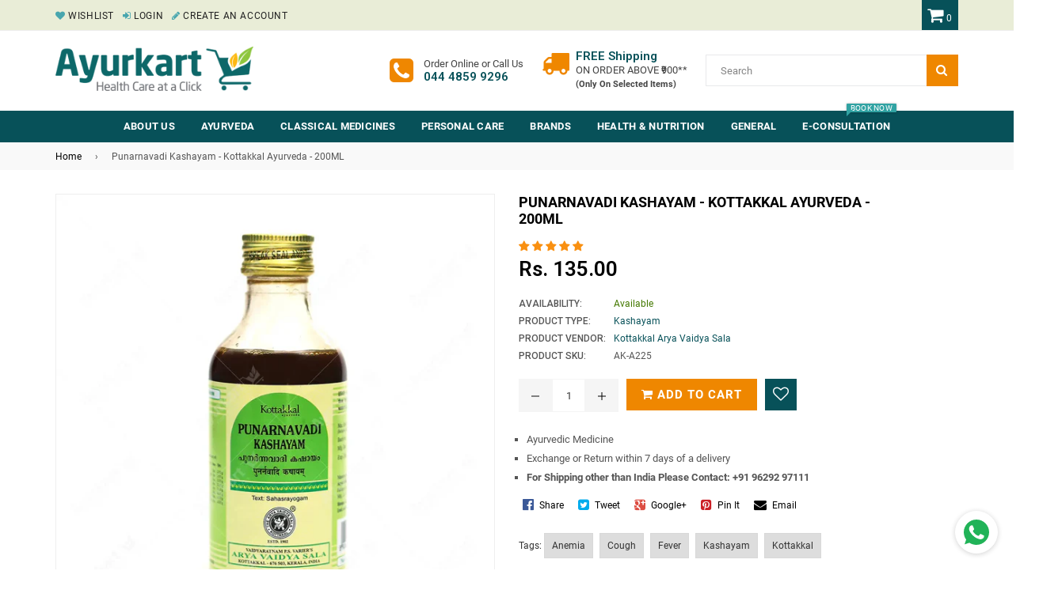

--- FILE ---
content_type: text/html; charset=utf-8
request_url: https://www.ayurkart.com/products/punarnavadi-kashayam-200ml-kottakkal
body_size: 67181
content:
<!doctype html>
<!--[if IE 9]> <html class="ie9 no-js" lang="en" > <![endif]-->
<!--[if (gt IE 9)|!(IE)]><!--> <html class="no-js" lang="en" > <!--<![endif]-->
<head><!-- SEOAnt Speed Up Script --><script>
const ForbidUrlArray_SEOAnt = ['cdn.nfcube.com'];
window.WhiteUrlArray_SEOAnt = ['https://cdn.shopify.com/extensions/'].map(src => new RegExp(src, 'i'));
window.BlackUrlArray_SEOAnt = ForbidUrlArray_SEOAnt.map(src => new RegExp(src, 'i'));
</script>

<script>
// Limit output
class AllowJsPlugin{constructor(e){const attrArr=["default","defer","async"];this.listener=this.handleListener.bind(this,e),this.jsArr=[],this.attribute=attrArr.reduce(((e,t)=>({...e,[t]:[]})),{});const t=this;e.forEach((e=>window.addEventListener(e,t.listener,{passive:!0})))}handleListener(e){const t=this;return e.forEach((e=>window.removeEventListener(e,t.listener))),"complete"===document.readyState?this.handleDOM():document.addEventListener("readystatechange",(e=>{if("complete"===e.target.readyState)return setTimeout(t.handleDOM.bind(t),1)}))}async handleDOM(){this.pauseEvent(),this.pauseJQuery(),this.getScripts(),this.beforeScripts();for(const e of Object.keys(this.attribute))await this.changeScripts(this.attribute[e]);for(const e of["DOMContentLoaded","readystatechange"])await this.requestRedraw(),document.dispatchEvent(new Event("allowJS-"+e));document.lightJSonreadystatechange&&document.lightJSonreadystatechange();for(const e of["DOMContentLoaded","load"])await this.requestRedraw(),window.dispatchEvent(new Event("allowJS-"+e));await this.requestRedraw(),window.lightJSonload&&window.lightJSonload(),await this.requestRedraw(),this.jsArr.forEach((e=>e(window).trigger("allowJS-jquery-load"))),window.dispatchEvent(new Event("allowJS-pageshow")),await this.requestRedraw(),window.lightJSonpageshow&&window.lightJSonpageshow()}async requestRedraw(){return new Promise((e=>requestAnimationFrame(e)))}getScripts(){document.querySelectorAll("script[type=AllowJs]").forEach((e=>{e.hasAttribute("src")?e.hasAttribute("async")&&e.async?this.attribute.async.push(e):e.hasAttribute("defer")&&e.defer?this.attribute.defer.push(e):this.attribute.default.push(e):this.attribute.default.push(e)}))}beforeScripts(){const e=this,t=Object.keys(this.attribute).reduce(((t,n)=>[...t,...e.attribute[n]]),[]),n=document.createDocumentFragment();t.forEach((e=>{const t=e.getAttribute("src");if(!t)return;const s=document.createElement("link");s.href=t,s.rel="preload",s.as="script",n.appendChild(s)})),document.head.appendChild(n)}async changeScripts(e){let t;for(;t=e.shift();)await this.requestRedraw(),new Promise((e=>{const n=document.createElement("script");[...t.attributes].forEach((e=>{"type"!==e.nodeName&&n.setAttribute(e.nodeName,e.nodeValue)})),t.hasAttribute("src")?(n.addEventListener("load",e),n.addEventListener("error",e)):(n.text=t.text,e()),t.parentNode.replaceChild(n,t)}))}pauseEvent(){const e={};[{obj:document,name:"DOMContentLoaded"},{obj:window,name:"DOMContentLoaded"},{obj:window,name:"load"},{obj:window,name:"pageshow"},{obj:document,name:"readystatechange"}].map((t=>function(t,n){function s(n){return e[t].list.indexOf(n)>=0?"allowJS-"+n:n}e[t]||(e[t]={list:[n],add:t.addEventListener,remove:t.removeEventListener},t.addEventListener=(...n)=>{n[0]=s(n[0]),e[t].add.apply(t,n)},t.removeEventListener=(...n)=>{n[0]=s(n[0]),e[t].remove.apply(t,n)})}(t.obj,t.name))),[{obj:document,name:"onreadystatechange"},{obj:window,name:"onpageshow"}].map((e=>function(e,t){let n=e[t];Object.defineProperty(e,t,{get:()=>n||function(){},set:s=>{e["allowJS"+t]=n=s}})}(e.obj,e.name)))}pauseJQuery(){const e=this;let t=window.jQuery;Object.defineProperty(window,"jQuery",{get:()=>t,set(n){if(!n||!n.fn||!e.jsArr.includes(n))return void(t=n);n.fn.ready=n.fn.init.prototype.ready=e=>{e.bind(document)(n)};const s=n.fn.on;n.fn.on=n.fn.init.prototype.on=function(...e){if(window!==this[0])return s.apply(this,e),this;const t=e=>e.split(" ").map((e=>"load"===e||0===e.indexOf("load.")?"allowJS-jquery-load":e)).join(" ");return"string"==typeof e[0]||e[0]instanceof String?(e[0]=t(e[0]),s.apply(this,e),this):("object"==typeof e[0]&&Object.keys(e[0]).forEach((n=>{delete Object.assign(e[0],{[t(n)]:e[0][n]})[n]})),s.apply(this,e),this)},e.jsArr.push(n),t=n}})}}new AllowJsPlugin(["keydown","wheel","mouseenter","mousemove","mouseleave","touchstart","touchmove","touchend"]);
</script>

<script>
"use strict";function SEOAnt_toConsumableArray(t){if(Array.isArray(t)){for(var e=0,r=Array(t.length);e<t.length;e++)r[e]=t[e];return r}return Array.from(t)}function _0x960a(t,e){var r=_0x3840();return(_0x960a=function(t,e){return t-=247,r[t]})(t,e)}function _0x3840(){var t=["defineProperties","application/javascript","preventDefault","4990555yeBSbh","addEventListener","set","setAttribute","bind","getAttribute","parentElement","WhiteUrlArray_SEOAnt","listener","toString","toLowerCase","every","touchend","SEOAnt scripts can't be lazy loaded","keydown","touchstart","removeChild","length","58IusxNw","BlackUrlArray_SEOAnt","observe","name","value","documentElement","wheel","warn","whitelist","map","tagName","402345HpbWDN","getOwnPropertyDescriptor","head","type","touchmove","removeEventListener","8160iwggKQ","call","beforescriptexecute","some","string","options","push","appendChild","blacklisted","querySelectorAll","5339295FeRgGa","4OtFDAr","filter","57211uwpiMx","nodeType","createElement","src","13296210cxmbJp",'script[type="',"1744290Faeint","test","forEach","script","blacklist","attributes","get","$&","744DdtCNR"];return(_0x3840=function(){return t})()}var _extends=Object.assign||function(t){for(var e=1;e<arguments.length;e++){var r=arguments[e];for(var n in r)Object.prototype.hasOwnProperty.call(r,n)&&(t[n]=r[n])}return t},_slicedToArray=function(){function t(t,e){var r=[],n=!0,o=!1,i=void 0;try{for(var a,c=t[Symbol.iterator]();!(n=(a=c.next()).done)&&(r.push(a.value),!e||r.length!==e);n=!0);}catch(t){o=!0,i=t}finally{try{!n&&c.return&&c.return()}finally{if(o)throw i}}return r}return function(e,r){if(Array.isArray(e))return e;if(Symbol.iterator in Object(e))return t(e,r);throw new TypeError("Invalid attempt to destructure non-iterable instance")}}(),_typeof="function"==typeof Symbol&&"symbol"==typeof Symbol.iterator?function(t){return typeof t}:function(t){return t&&"function"==typeof Symbol&&t.constructor===Symbol&&t!==Symbol.prototype?"symbol":typeof t};(function(t,e){for(var r=_0x960a,n=t();[];)try{if(531094===parseInt(r(306))/1+-parseInt(r(295))/2*(parseInt(r(312))/3)+-parseInt(r(257))/4*(parseInt(r(277))/5)+-parseInt(r(265))/6+-parseInt(r(259))/7*(-parseInt(r(273))/8)+-parseInt(r(256))/9+parseInt(r(263))/10)break;n.push(n.shift())}catch(t){n.push(n.shift())}})(_0x3840),function(){var t=_0x960a,e="javascript/blocked",r={blacklist:window[t(296)],whitelist:window[t(284)]},n={blacklisted:[]},o=function(n,o){return n&&(!o||o!==e)&&(!r.blacklist||r[t(269)][t(249)](function(e){return e[t(266)](n)}))&&(!r[t(303)]||r.whitelist[t(288)](function(e){return!e[t(266)](n)}))},i=function(e){var n=t,o=e[n(282)](n(262));return r[n(269)]&&r.blacklist[n(288)](function(t){return!t.test(o)})||r[n(303)]&&r.whitelist[n(249)](function(t){return t[n(266)](o)})},a=new MutationObserver(function(r){for(var i=t,a=0;a<r[i(294)];a++)for(var c=r[a].addedNodes,u=0;u<c.length;u++)!function(t){var r=c[t];if(1===r[i(260)]&&"SCRIPT"===r[i(305)]){var a=r[i(262)],u=r[i(309)];if(o(a,u)){n.blacklisted[i(252)]([r,r.type]),r[i(309)]=e;var s=function t(n){var o=i;r[o(282)](o(309))===e&&n[o(276)](),r[o(311)](o(248),t)};r[i(278)](i(248),s),r[i(283)]&&r[i(283)][i(293)](r)}}}(u)});a[t(297)](document[t(300)],{childList:!![],subtree:!![]});var c=/[|\{}()\[\]^$+*?.]/g,u=function(){for(var o=arguments.length,u=Array(o),s=0;s<o;s++)u[s]=arguments[s];var l=t;u[l(294)]<1?(r[l(269)]=[],r[l(303)]=[]):(r.blacklist&&(r[l(269)]=r.blacklist[l(258)](function(t){return u[l(288)](function(e){var r=l;return(void 0===e?"undefined":_typeof(e))===r(250)?!t.test(e):e instanceof RegExp?t.toString()!==e.toString():void 0})})),r[l(303)]&&(r[l(303)]=[].concat(SEOAnt_toConsumableArray(r[l(303)]),SEOAnt_toConsumableArray(u.map(function(t){var e=l;if("string"==typeof t){var n=t.replace(c,e(272)),o=".*"+n+".*";if(r[e(303)][e(288)](function(t){return t[e(286)]()!==o[e(286)]()}))return new RegExp(o)}else if(t instanceof RegExp&&r[e(303)][e(288)](function(r){return r[e(286)]()!==t.toString()}))return t;return null})[l(258)](Boolean)))));for(var f=document[l(255)](l(264)+e+'"]'),p=0;p<f[l(294)];p++){var y=f[p];i(y)&&(n[l(254)][l(252)]([y,l(275)]),y[l(283)][l(293)](y))}var v=0;[].concat(SEOAnt_toConsumableArray(n[l(254)]))[l(267)](function(t,e){var r=_slicedToArray(t,2),o=r[0],a=r[1],c=l;if(i(o)){for(var u=document.createElement("script"),s=0;s<o.attributes.length;s++){var f=o[c(270)][s];f[c(298)]!==c(262)&&f.name!==c(309)&&u.setAttribute(f.name,o.attributes[s][c(299)])}u[c(280)](c(262),o[c(262)]),u.setAttribute("type",a||c(275)),document[c(308)][c(253)](u),n[c(254)].splice(e-v,1),v++}}),r[l(269)]&&r.blacklist.length<1&&a.disconnect()},s=document.createElement,l={src:Object[t(307)](HTMLScriptElement.prototype,t(262)),type:Object[t(307)](HTMLScriptElement.prototype,t(309))};document[t(261)]=function(){for(var r=t,n=arguments.length,i=Array(n),a=0;a<n;a++)i[a]=arguments[a];if(i[0][r(287)]()!==r(268))return s[r(281)](document).apply(void 0,i);var c=s.bind(document).apply(void 0,i);try{Object[r(274)](c,{src:_extends({},l[r(262)],{set:function(t){var n=r;o(t,c[n(309)])&&l.type[n(279)][n(247)](this,e),l[n(262)][n(279)].call(this,t)}}),type:_extends({},l[r(309)],{get:function(){var t=r,n=l[t(309)][t(271)][t(247)](this);return n===e||o(this[t(262)],n)?null:n},set:function(t){var n=r,i=o(c[n(262)],c[n(309)])?e:t;l.type[n(279)][n(247)](this,i)}})}),c.setAttribute=function(t,e){var n=r;t===n(309)||t===n(262)?c[t]=e:HTMLScriptElement.prototype[n(280)][n(247)](c,t,e)}}catch(t){console[r(302)](r(290),t)}return c},[t(291),"mousemove",t(289),t(310),t(292),t(301)][t(304)](function(t){return{type:t,listener:function(){return u()},options:{passive:!![]}}}).forEach(function(e){var r=t;document[r(278)](e[r(309)],e[r(285)],e[r(251)])})}();
</script>


<!-- /SEOAnt Speed Up Script -->

  <meta charset="utf-8">
  <meta http-equiv="X-UA-Compatible" content="IE=edge,chrome=1">
  <meta name="viewport" content="width=device-width,initial-scale=1">
  <meta name="theme-color" content="#ef8700">
  <meta name="google-site-verification" content="Bd1u9pvj722sGVEa_JLqKMrjoFStj1_J0egkUheN6oU" />
  <meta name="msvalidate.01" content="98A049A9013A793A9DDC689DD56ACFF6" />
  <meta name="p:domain_verify" content="8cc32c3628ada390a0b7b22b2cec48d8"/>
  <link rel="canonical" href="https://www.ayurkart.com/products/punarnavadi-kashayam-200ml-kottakkal">

  
    <link rel="shortcut icon" href="//www.ayurkart.com/cdn/shop/files/favicon_32x32.png?v=1613722034" type="image/png">
  

  
 <title>
    Punarnavadi Kashayam – Kottakkal | Ayurvedic Diuretic &amp; Kidney Health
    
    

  </title>

  <meta name="description" content="Kottakkal Punarnavadi Kashayam supports kidney function, reduces water retention, and helps relieve swelling due to inflammation or urinary disorders.">

 <meta name="keywords" content="Ayurveda Medicine Online, Ayurvedic Medicine Online, Ayurveda Products Online, Ayurvedic Products Online, Kottakkal Ayurveda Medicine, Kottakkal Products, Kottakkal Arya Vaidya Sala Products, Kottoakkal Products Online, Kottakkal Medicine Online, Online Ayurvedic Store, Ayurveda Medicine, Ayurveda Supplements, Ayurvedic Medicine, Himalaya Products, Ayurveda Shop, Online Ayurveda Pharmacy, , Punarnavadi Kashayam - Kottakkal Ayurveda - 200ML, Anemia, Cough, Fever, Kashayam, Kottakkal">

  <!-- /snippets/social-meta-tags.liquid -->




<meta property="og:site_name" content="Ayur Kart">
<meta property="og:url" content="https://www.ayurkart.com/products/punarnavadi-kashayam-200ml-kottakkal">
<meta property="og:title" content="Punarnavadi Kashayam - Kottakkal Ayurveda - 200ML">
<meta property="og:type" content="product">
<meta property="og:description" content="Kottakkal Punarnavadi Kashayam supports kidney function, reduces water retention, and helps relieve swelling due to inflammation or urinary disorders.">

  <meta property="og:price:amount" content="135.00">
  <meta property="og:price:currency" content="INR">

<meta property="og:image" itemprop="image" content="http://www.ayurkart.com/cdn/shop/products/Punarnavadi-Kashayam_1200x1200.jpg?v=1715878186"><meta property="og:image" itemprop="image" content="http://www.ayurkart.com/cdn/shop/files/punarnavadikashayam_kottakkal_1_1200x1200.jpg?v=1715878190"><meta property="og:image" itemprop="image" content="http://www.ayurkart.com/cdn/shop/files/punarnavadikashayam_kottakkal_ing_1200x1200.jpg?v=1715878193">
<meta property="og:image:secure_url" content="https://www.ayurkart.com/cdn/shop/products/Punarnavadi-Kashayam_1200x1200.jpg?v=1715878186"><meta property="og:image:secure_url" content="https://www.ayurkart.com/cdn/shop/files/punarnavadikashayam_kottakkal_1_1200x1200.jpg?v=1715878190"><meta property="og:image:secure_url" content="https://www.ayurkart.com/cdn/shop/files/punarnavadikashayam_kottakkal_ing_1200x1200.jpg?v=1715878193">


  <meta name="twitter:site" content="@ayurkart_india">

<meta name="twitter:card" content="summary_large_image">
<meta name="twitter:title" content="Punarnavadi Kashayam - Kottakkal Ayurveda - 200ML">
<meta name="twitter:description" content="Kottakkal Punarnavadi Kashayam supports kidney function, reduces water retention, and helps relieve swelling due to inflammation or urinary disorders.">

  
  <!-- main js -->
  <script src="//www.ayurkart.com/cdn/shop/t/11/assets/jquery.min.js?v=98014222988859431451715875955" type="text/javascript"></script>
  
  <!-- css -->
    
    <link href="//www.ayurkart.com/cdn/shop/t/11/assets/theme.scss.css?v=7084527328785668411715875995" rel="stylesheet" type="text/css" media="all" />
  
 
  
  <script>
    var theme = {
      strings: {
        addToCart: "Add to cart",
        soldOut: "Sold out",
        unavailable: "Unavailable",
        showMore: "Show More",
        showLess: "Show Less"
      },
      moneyFormat: "Rs. {{amount}}"
    }
	theme.rtl = false;
    theme.ajax_cart = false;
    theme.fixedHeader = true;
    theme.animation = true;
    theme.animationMobile = true;
      
    document.documentElement.className = document.documentElement.className.replace('no-js', 'js');
  </script>
  <script>window.performance && window.performance.mark && window.performance.mark('shopify.content_for_header.start');</script><meta name="google-site-verification" content="etnA-H-V-wkRwxopZkYQN9k-xtI4gYgPhM3EHYaM9rM">
<meta name="facebook-domain-verification" content="anu9i99kcky63wwsuldvx7zp2w6qqc">
<meta name="facebook-domain-verification" content="58z4mze02s30387px4sb8kxm20mtz6">
<meta id="shopify-digital-wallet" name="shopify-digital-wallet" content="/5590646857/digital_wallets/dialog">
<meta id="in-context-paypal-metadata" data-shop-id="5590646857" data-venmo-supported="false" data-environment="production" data-locale="en_US" data-paypal-v4="true" data-currency="INR">
<link rel="alternate" hreflang="x-default" href="https://www.ayurkart.com/products/punarnavadi-kashayam-200ml-kottakkal">
<link rel="alternate" hreflang="en" href="https://www.ayurkart.com/products/punarnavadi-kashayam-200ml-kottakkal">
<link rel="alternate" hreflang="hi" href="https://www.ayurkart.com/hi/products/punarnavadi-kashayam-200ml-kottakkal">
<link rel="alternate" hreflang="kn" href="https://www.ayurkart.com/kn/products/punarnavadi-kashayam-200ml-kottakkal">
<link rel="alternate" hreflang="ml" href="https://www.ayurkart.com/ml/products/punarnavadi-kashayam-200ml-kottakkal">
<link rel="alternate" hreflang="ta" href="https://www.ayurkart.com/ta/products/punarnavadi-kashayam-200ml-kottakkal">
<link rel="alternate" hreflang="te" href="https://www.ayurkart.com/te/products/punarnavadi-kashayam-200ml-kottakkal">
<link rel="alternate" hreflang="ar" href="https://www.ayurkart.com/ar/products/punarnavadi-kashayam-200ml-kottakkal">
<link rel="alternate" type="application/json+oembed" href="https://www.ayurkart.com/products/punarnavadi-kashayam-200ml-kottakkal.oembed">
<script async="async" src="/checkouts/internal/preloads.js?locale=en-IN"></script>
<script id="shopify-features" type="application/json">{"accessToken":"5042c9d6b8755b3da09ba683221446f7","betas":["rich-media-storefront-analytics"],"domain":"www.ayurkart.com","predictiveSearch":true,"shopId":5590646857,"locale":"en"}</script>
<script>var Shopify = Shopify || {};
Shopify.shop = "ayur-kart.myshopify.com";
Shopify.locale = "en";
Shopify.currency = {"active":"INR","rate":"1.0"};
Shopify.country = "IN";
Shopify.theme = {"name":"[Avada Speed up] Thu, 16 May 2024 16:12:32 GMT","id":167866237238,"schema_name":"NexGeek Sectioned","schema_version":"2.0.3","theme_store_id":null,"role":"main"};
Shopify.theme.handle = "null";
Shopify.theme.style = {"id":null,"handle":null};
Shopify.cdnHost = "www.ayurkart.com/cdn";
Shopify.routes = Shopify.routes || {};
Shopify.routes.root = "/";</script>
<script type="module">!function(o){(o.Shopify=o.Shopify||{}).modules=!0}(window);</script>
<script>!function(o){function n(){var o=[];function n(){o.push(Array.prototype.slice.apply(arguments))}return n.q=o,n}var t=o.Shopify=o.Shopify||{};t.loadFeatures=n(),t.autoloadFeatures=n()}(window);</script>
<script id="shop-js-analytics" type="application/json">{"pageType":"product"}</script>
<script defer="defer" async type="module" src="//www.ayurkart.com/cdn/shopifycloud/shop-js/modules/v2/client.init-shop-cart-sync_BT-GjEfc.en.esm.js"></script>
<script defer="defer" async type="module" src="//www.ayurkart.com/cdn/shopifycloud/shop-js/modules/v2/chunk.common_D58fp_Oc.esm.js"></script>
<script defer="defer" async type="module" src="//www.ayurkart.com/cdn/shopifycloud/shop-js/modules/v2/chunk.modal_xMitdFEc.esm.js"></script>
<script type="module">
  await import("//www.ayurkart.com/cdn/shopifycloud/shop-js/modules/v2/client.init-shop-cart-sync_BT-GjEfc.en.esm.js");
await import("//www.ayurkart.com/cdn/shopifycloud/shop-js/modules/v2/chunk.common_D58fp_Oc.esm.js");
await import("//www.ayurkart.com/cdn/shopifycloud/shop-js/modules/v2/chunk.modal_xMitdFEc.esm.js");

  window.Shopify.SignInWithShop?.initShopCartSync?.({"fedCMEnabled":true,"windoidEnabled":true});

</script>
<script>(function() {
  var isLoaded = false;
  function asyncLoad() {
    if (isLoaded) return;
    isLoaded = true;
    var urls = ["https:\/\/s3-us-west-2.amazonaws.com\/smart-social-login\/smart-social-login.js?shop=ayur-kart.myshopify.com","\/\/livesearch.okasconcepts.com\/js\/livesearch.init.min.js?v=2\u0026shop=ayur-kart.myshopify.com","https:\/\/s3-us-west-2.amazonaws.com\/smart-social-login\/smart-social-login.js?shop=ayur-kart.myshopify.com","https:\/\/ecommplugins-scripts.trustpilot.com\/v2.1\/js\/header.min.js?settings=eyJrZXkiOiJDb2Z4c0t5d1pvbndMZzVtIiwicyI6InNrdSJ9\u0026shop=ayur-kart.myshopify.com","https:\/\/ecommplugins-trustboxsettings.trustpilot.com\/ayur-kart.myshopify.com.js?settings=1639221413686\u0026shop=ayur-kart.myshopify.com","https:\/\/trustbadge.shopclimb.com\/files\/js\/dist\/trustbadge.min.js?shop=ayur-kart.myshopify.com","https:\/\/cdn.s3.pop-convert.com\/pcjs.production.min.js?unique_id=ayur-kart.myshopify.com\u0026shop=ayur-kart.myshopify.com","https:\/\/script.pop-convert.com\/new-micro\/production.pc.min.js?unique_id=ayur-kart.myshopify.com\u0026shop=ayur-kart.myshopify.com","https:\/\/sr-cdn.shiprocket.in\/sr-promise\/static\/uc.js?channel_id=4\u0026sr_company_id=151967\u0026shop=ayur-kart.myshopify.com","https:\/\/svc.nitrocommerce.ai\/v1\/services\/shopify\/xshopify.js?_t=c33445bc-26a8-45f6-b8d2-58a24be54e74\u0026shop=ayur-kart.myshopify.com"];
    for (var i = 0; i < urls.length; i++) {
      var s = document.createElement('script');
      s.type = 'text/javascript';
      if (ForbidUrlArray_SEOAnt.indexOf(urls[i]) === -1) s.type = 'AllowJs'; s.async = true;
      s.src = urls[i];
      var x = document.getElementsByTagName('script')[0];
      x.parentNode.insertBefore(s, x);
    }
  };
  if(window.attachEvent) {
    window.attachEvent('onload', asyncLoad);
  } else {
    window.addEventListener('load', asyncLoad, false);
  }
})();</script>
<script id="__st">var __st={"a":5590646857,"offset":19800,"reqid":"32ccf0af-96a1-46d6-b267-e3a53944b1ff-1769119551","pageurl":"www.ayurkart.com\/products\/punarnavadi-kashayam-200ml-kottakkal","u":"a21f8005ac97","p":"product","rtyp":"product","rid":1858349498441};</script>
<script>window.ShopifyPaypalV4VisibilityTracking = true;</script>
<script id="captcha-bootstrap">!function(){'use strict';const t='contact',e='account',n='new_comment',o=[[t,t],['blogs',n],['comments',n],[t,'customer']],c=[[e,'customer_login'],[e,'guest_login'],[e,'recover_customer_password'],[e,'create_customer']],r=t=>t.map((([t,e])=>`form[action*='/${t}']:not([data-nocaptcha='true']) input[name='form_type'][value='${e}']`)).join(','),a=t=>()=>t?[...document.querySelectorAll(t)].map((t=>t.form)):[];function s(){const t=[...o],e=r(t);return a(e)}const i='password',u='form_key',d=['recaptcha-v3-token','g-recaptcha-response','h-captcha-response',i],f=()=>{try{return window.sessionStorage}catch{return}},m='__shopify_v',_=t=>t.elements[u];function p(t,e,n=!1){try{const o=window.sessionStorage,c=JSON.parse(o.getItem(e)),{data:r}=function(t){const{data:e,action:n}=t;return t[m]||n?{data:e,action:n}:{data:t,action:n}}(c);for(const[e,n]of Object.entries(r))t.elements[e]&&(t.elements[e].value=n);n&&o.removeItem(e)}catch(o){console.error('form repopulation failed',{error:o})}}const l='form_type',E='cptcha';function T(t){t.dataset[E]=!0}const w=window,h=w.document,L='Shopify',v='ce_forms',y='captcha';let A=!1;((t,e)=>{const n=(g='f06e6c50-85a8-45c8-87d0-21a2b65856fe',I='https://cdn.shopify.com/shopifycloud/storefront-forms-hcaptcha/ce_storefront_forms_captcha_hcaptcha.v1.5.2.iife.js',D={infoText:'Protected by hCaptcha',privacyText:'Privacy',termsText:'Terms'},(t,e,n)=>{const o=w[L][v],c=o.bindForm;if(c)return c(t,g,e,D).then(n);var r;o.q.push([[t,g,e,D],n]),r=I,A||(h.body.append(Object.assign(h.createElement('script'),{id:'captcha-provider',async:!0,src:r})),A=!0)});var g,I,D;w[L]=w[L]||{},w[L][v]=w[L][v]||{},w[L][v].q=[],w[L][y]=w[L][y]||{},w[L][y].protect=function(t,e){n(t,void 0,e),T(t)},Object.freeze(w[L][y]),function(t,e,n,w,h,L){const[v,y,A,g]=function(t,e,n){const i=e?o:[],u=t?c:[],d=[...i,...u],f=r(d),m=r(i),_=r(d.filter((([t,e])=>n.includes(e))));return[a(f),a(m),a(_),s()]}(w,h,L),I=t=>{const e=t.target;return e instanceof HTMLFormElement?e:e&&e.form},D=t=>v().includes(t);t.addEventListener('submit',(t=>{const e=I(t);if(!e)return;const n=D(e)&&!e.dataset.hcaptchaBound&&!e.dataset.recaptchaBound,o=_(e),c=g().includes(e)&&(!o||!o.value);(n||c)&&t.preventDefault(),c&&!n&&(function(t){try{if(!f())return;!function(t){const e=f();if(!e)return;const n=_(t);if(!n)return;const o=n.value;o&&e.removeItem(o)}(t);const e=Array.from(Array(32),(()=>Math.random().toString(36)[2])).join('');!function(t,e){_(t)||t.append(Object.assign(document.createElement('input'),{type:'hidden',name:u})),t.elements[u].value=e}(t,e),function(t,e){const n=f();if(!n)return;const o=[...t.querySelectorAll(`input[type='${i}']`)].map((({name:t})=>t)),c=[...d,...o],r={};for(const[a,s]of new FormData(t).entries())c.includes(a)||(r[a]=s);n.setItem(e,JSON.stringify({[m]:1,action:t.action,data:r}))}(t,e)}catch(e){console.error('failed to persist form',e)}}(e),e.submit())}));const S=(t,e)=>{t&&!t.dataset[E]&&(n(t,e.some((e=>e===t))),T(t))};for(const o of['focusin','change'])t.addEventListener(o,(t=>{const e=I(t);D(e)&&S(e,y())}));const B=e.get('form_key'),M=e.get(l),P=B&&M;t.addEventListener('DOMContentLoaded',(()=>{const t=y();if(P)for(const e of t)e.elements[l].value===M&&p(e,B);[...new Set([...A(),...v().filter((t=>'true'===t.dataset.shopifyCaptcha))])].forEach((e=>S(e,t)))}))}(h,new URLSearchParams(w.location.search),n,t,e,['guest_login'])})(!0,!0)}();</script>
<script integrity="sha256-4kQ18oKyAcykRKYeNunJcIwy7WH5gtpwJnB7kiuLZ1E=" data-source-attribution="shopify.loadfeatures" defer="defer" src="//www.ayurkart.com/cdn/shopifycloud/storefront/assets/storefront/load_feature-a0a9edcb.js" crossorigin="anonymous"></script>
<script data-source-attribution="shopify.dynamic_checkout.dynamic.init">var Shopify=Shopify||{};Shopify.PaymentButton=Shopify.PaymentButton||{isStorefrontPortableWallets:!0,init:function(){window.Shopify.PaymentButton.init=function(){};var t=document.createElement("script");t.src="https://www.ayurkart.com/cdn/shopifycloud/portable-wallets/latest/portable-wallets.en.js",t.type="module",document.head.appendChild(t)}};
</script>
<script data-source-attribution="shopify.dynamic_checkout.buyer_consent">
  function portableWalletsHideBuyerConsent(e){var t=document.getElementById("shopify-buyer-consent"),n=document.getElementById("shopify-subscription-policy-button");t&&n&&(t.classList.add("hidden"),t.setAttribute("aria-hidden","true"),n.removeEventListener("click",e))}function portableWalletsShowBuyerConsent(e){var t=document.getElementById("shopify-buyer-consent"),n=document.getElementById("shopify-subscription-policy-button");t&&n&&(t.classList.remove("hidden"),t.removeAttribute("aria-hidden"),n.addEventListener("click",e))}window.Shopify?.PaymentButton&&(window.Shopify.PaymentButton.hideBuyerConsent=portableWalletsHideBuyerConsent,window.Shopify.PaymentButton.showBuyerConsent=portableWalletsShowBuyerConsent);
</script>
<script data-source-attribution="shopify.dynamic_checkout.cart.bootstrap">document.addEventListener("DOMContentLoaded",(function(){function t(){return document.querySelector("shopify-accelerated-checkout-cart, shopify-accelerated-checkout")}if(t())Shopify.PaymentButton.init();else{new MutationObserver((function(e,n){t()&&(Shopify.PaymentButton.init(),n.disconnect())})).observe(document.body,{childList:!0,subtree:!0})}}));
</script>

<script>window.performance && window.performance.mark && window.performance.mark('shopify.content_for_header.end');</script>


  <link href="//www.ayurkart.com/cdn/shop/t/11/assets/custom-css-shopify.css?v=172284185681750959031715875955" rel="stylesheet" type="text/css" media="all" />
<script src="//staticxx.s3.amazonaws.com/aio_stats_lib_v1.min.js?v=1.0"></script>
  <script type="application/ld+json">
{
  "@context": "http://schema.org",
  "@type": "Website",
  "url": "https://www.ayurkart.com",
   "sameAs": [
    "https://www.facebook.com/ayurkartindia",
	"https://twitter.com/ayurkart_india",
	"https://in.pinterest.com/ayurkart_india",
	"https://www.instagram.com/ayurkart_in",
    "https://ayurkartindia.tumblr.com",
    "https://www.linkedin.com/company/ayurkart"
  ],
  "potentialAction": {
    "@type": "SearchAction",
    "target": "https://www.ayurkart.com//search?q={search_term_string}",
    "query-input": "required name=search_term_string"
  }
}
</script>
  
<!-- Start of Judge.me Core -->
<link rel="dns-prefetch" href="https://cdn.judge.me/">
<script data-cfasync='false' class='jdgm-settings-script'>window.jdgmSettings={"pagination":5,"disable_web_reviews":false,"badge_no_review_text":"No reviews","badge_n_reviews_text":"{{ n }} review/reviews","badge_star_color":"#f99011","hide_badge_preview_if_no_reviews":true,"badge_hide_text":false,"enforce_center_preview_badge":false,"widget_title":"Customer Reviews","widget_open_form_text":"Write a review","widget_close_form_text":"Cancel review","widget_refresh_page_text":"Refresh page","widget_summary_text":"Based on {{ number_of_reviews }} review/reviews","widget_no_review_text":"Be the first to write a review","widget_name_field_text":"Display name","widget_verified_name_field_text":"Verified Name (public)","widget_name_placeholder_text":"Display name","widget_required_field_error_text":"This field is required.","widget_email_field_text":"Email address","widget_verified_email_field_text":"Verified Email (private, can not be edited)","widget_email_placeholder_text":"Your email address","widget_email_field_error_text":"Please enter a valid email address.","widget_rating_field_text":"Rating","widget_review_title_field_text":"Review Title","widget_review_title_placeholder_text":"Give your review a title","widget_review_body_field_text":"Review content","widget_review_body_placeholder_text":"Start writing here...","widget_pictures_field_text":"Picture/Video (optional)","widget_submit_review_text":"Submit Review","widget_submit_verified_review_text":"Submit Verified Review","widget_submit_success_msg_with_auto_publish":"Thank you! Please refresh the page in a few moments to see your review. You can remove or edit your review by logging into \u003ca href='https://judge.me/login' target='_blank' rel='nofollow noopener'\u003eJudge.me\u003c/a\u003e","widget_submit_success_msg_no_auto_publish":"Thank you! Your review will be published as soon as it is approved by the shop admin. You can remove or edit your review by logging into \u003ca href='https://judge.me/login' target='_blank' rel='nofollow noopener'\u003eJudge.me\u003c/a\u003e","widget_show_default_reviews_out_of_total_text":"Showing {{ n_reviews_shown }} out of {{ n_reviews }} reviews.","widget_show_all_link_text":"Show all","widget_show_less_link_text":"Show less","widget_author_said_text":"{{ reviewer_name }} said:","widget_days_text":"{{ n }} days ago","widget_weeks_text":"{{ n }} week/weeks ago","widget_months_text":"{{ n }} month/months ago","widget_years_text":"{{ n }} year/years ago","widget_yesterday_text":"Yesterday","widget_today_text":"Today","widget_replied_text":"\u003e\u003e {{ shop_name }} replied:","widget_read_more_text":"Read more","widget_reviewer_name_as_initial":"","widget_rating_filter_color":"#fbcd0a","widget_rating_filter_see_all_text":"See all reviews","widget_sorting_most_recent_text":"Most Recent","widget_sorting_highest_rating_text":"Highest Rating","widget_sorting_lowest_rating_text":"Lowest Rating","widget_sorting_with_pictures_text":"Only Pictures","widget_sorting_most_helpful_text":"Most Helpful","widget_open_question_form_text":"Ask a question","widget_reviews_subtab_text":"Reviews","widget_questions_subtab_text":"Questions","widget_question_label_text":"Question","widget_answer_label_text":"Answer","widget_question_placeholder_text":"Write your question here","widget_submit_question_text":"Submit Question","widget_question_submit_success_text":"Thank you for your question! We will notify you once it gets answered.","widget_star_color":"#f99011","verified_badge_text":"Verified","verified_badge_bg_color":"","verified_badge_text_color":"","verified_badge_placement":"left-of-reviewer-name","widget_review_max_height":"","widget_hide_border":false,"widget_social_share":false,"widget_thumb":false,"widget_review_location_show":false,"widget_location_format":"","all_reviews_include_out_of_store_products":true,"all_reviews_out_of_store_text":"(out of store)","all_reviews_pagination":100,"all_reviews_product_name_prefix_text":"about","enable_review_pictures":false,"enable_question_anwser":false,"widget_theme":"default","review_date_format":"dd/mm/yyyy","default_sort_method":"most-recent","widget_product_reviews_subtab_text":"Product Reviews","widget_shop_reviews_subtab_text":"Shop Reviews","widget_other_products_reviews_text":"Reviews for other products","widget_store_reviews_subtab_text":"Store reviews","widget_no_store_reviews_text":"This store hasn't received any reviews yet","widget_web_restriction_product_reviews_text":"This product hasn't received any reviews yet","widget_no_items_text":"No items found","widget_show_more_text":"Show more","widget_write_a_store_review_text":"Write a Store Review","widget_other_languages_heading":"Reviews in Other Languages","widget_translate_review_text":"Translate review to {{ language }}","widget_translating_review_text":"Translating...","widget_show_original_translation_text":"Show original ({{ language }})","widget_translate_review_failed_text":"Review couldn't be translated.","widget_translate_review_retry_text":"Retry","widget_translate_review_try_again_later_text":"Try again later","show_product_url_for_grouped_product":true,"widget_sorting_pictures_first_text":"Pictures First","show_pictures_on_all_rev_page_mobile":false,"show_pictures_on_all_rev_page_desktop":false,"floating_tab_hide_mobile_install_preference":false,"floating_tab_button_name":"★ Reviews","floating_tab_title":"Let customers speak for us","floating_tab_button_color":"","floating_tab_button_background_color":"","floating_tab_url":"","floating_tab_url_enabled":false,"floating_tab_tab_style":"text","all_reviews_text_badge_text":"Customers rate us {{ shop.metafields.judgeme.all_reviews_rating | round: 1 }}/5 based on {{ shop.metafields.judgeme.all_reviews_count }} reviews.","all_reviews_text_badge_text_branded_style":"{{ shop.metafields.judgeme.all_reviews_rating | round: 1 }} out of 5 stars based on {{ shop.metafields.judgeme.all_reviews_count }} reviews","is_all_reviews_text_badge_a_link":false,"show_stars_for_all_reviews_text_badge":false,"all_reviews_text_badge_url":"","all_reviews_text_style":"text","all_reviews_text_color_style":"judgeme_brand_color","all_reviews_text_color":"#108474","all_reviews_text_show_jm_brand":true,"featured_carousel_show_header":true,"featured_carousel_title":"What customers say about Ayurkart","testimonials_carousel_title":"Customers are saying","videos_carousel_title":"Real customer stories","cards_carousel_title":"Customers are saying","featured_carousel_count_text":"from {{ n }} reviews","featured_carousel_add_link_to_all_reviews_page":false,"featured_carousel_url":"","featured_carousel_show_images":true,"featured_carousel_autoslide_interval":5,"featured_carousel_arrows_on_the_sides":false,"featured_carousel_height":120,"featured_carousel_width":80,"featured_carousel_image_size":0,"featured_carousel_image_height":250,"featured_carousel_arrow_color":"#eeeeee","verified_count_badge_style":"vintage","verified_count_badge_orientation":"horizontal","verified_count_badge_color_style":"judgeme_brand_color","verified_count_badge_color":"#108474","is_verified_count_badge_a_link":false,"verified_count_badge_url":"","verified_count_badge_show_jm_brand":true,"widget_rating_preset_default":5,"widget_first_sub_tab":"product-reviews","widget_show_histogram":true,"widget_histogram_use_custom_color":false,"widget_pagination_use_custom_color":false,"widget_star_use_custom_color":true,"widget_verified_badge_use_custom_color":false,"widget_write_review_use_custom_color":false,"picture_reminder_submit_button":"Upload Pictures","enable_review_videos":false,"mute_video_by_default":false,"widget_sorting_videos_first_text":"Videos First","widget_review_pending_text":"Pending","featured_carousel_items_for_large_screen":4,"social_share_options_order":"Facebook,Twitter","remove_microdata_snippet":false,"disable_json_ld":false,"enable_json_ld_products":false,"preview_badge_show_question_text":false,"preview_badge_no_question_text":"No questions","preview_badge_n_question_text":"{{ number_of_questions }} question/questions","qa_badge_show_icon":false,"qa_badge_position":"same-row","remove_judgeme_branding":false,"widget_add_search_bar":false,"widget_search_bar_placeholder":"Search","widget_sorting_verified_only_text":"Verified only","featured_carousel_theme":"card","featured_carousel_show_rating":true,"featured_carousel_show_title":true,"featured_carousel_show_body":true,"featured_carousel_show_date":false,"featured_carousel_show_reviewer":true,"featured_carousel_show_product":false,"featured_carousel_header_background_color":"#108474","featured_carousel_header_text_color":"#ffffff","featured_carousel_name_product_separator":"reviewed","featured_carousel_full_star_background":"#ffffff","featured_carousel_empty_star_background":"#dadada","featured_carousel_vertical_theme_background":"#f9fafb","featured_carousel_verified_badge_enable":false,"featured_carousel_verified_badge_color":"#108474","featured_carousel_border_style":"round","featured_carousel_review_line_length_limit":3,"featured_carousel_more_reviews_button_text":"Read more reviews","featured_carousel_view_product_button_text":"View product","all_reviews_page_load_reviews_on":"scroll","all_reviews_page_load_more_text":"Load More Reviews","disable_fb_tab_reviews":false,"enable_ajax_cdn_cache":false,"widget_public_name_text":"displayed publicly like","default_reviewer_name":"John Smith","default_reviewer_name_has_non_latin":true,"widget_reviewer_anonymous":"Anonymous","medals_widget_title":"Judge.me Review Medals","medals_widget_background_color":"#f9fafb","medals_widget_position":"footer_all_pages","medals_widget_border_color":"#f9fafb","medals_widget_verified_text_position":"left","medals_widget_use_monochromatic_version":false,"medals_widget_elements_color":"#108474","show_reviewer_avatar":true,"widget_invalid_yt_video_url_error_text":"Not a YouTube video URL","widget_max_length_field_error_text":"Please enter no more than {0} characters.","widget_show_country_flag":false,"widget_show_collected_via_shop_app":true,"widget_verified_by_shop_badge_style":"light","widget_verified_by_shop_text":"Verified by Shop","widget_show_photo_gallery":false,"widget_load_with_code_splitting":true,"widget_ugc_install_preference":false,"widget_ugc_title":"Made by us, Shared by you","widget_ugc_subtitle":"Tag us to see your picture featured in our page","widget_ugc_arrows_color":"#ffffff","widget_ugc_primary_button_text":"Buy Now","widget_ugc_primary_button_background_color":"#108474","widget_ugc_primary_button_text_color":"#ffffff","widget_ugc_primary_button_border_width":"0","widget_ugc_primary_button_border_style":"none","widget_ugc_primary_button_border_color":"#108474","widget_ugc_primary_button_border_radius":"25","widget_ugc_secondary_button_text":"Load More","widget_ugc_secondary_button_background_color":"#ffffff","widget_ugc_secondary_button_text_color":"#108474","widget_ugc_secondary_button_border_width":"2","widget_ugc_secondary_button_border_style":"solid","widget_ugc_secondary_button_border_color":"#108474","widget_ugc_secondary_button_border_radius":"25","widget_ugc_reviews_button_text":"View Reviews","widget_ugc_reviews_button_background_color":"#ffffff","widget_ugc_reviews_button_text_color":"#108474","widget_ugc_reviews_button_border_width":"2","widget_ugc_reviews_button_border_style":"solid","widget_ugc_reviews_button_border_color":"#108474","widget_ugc_reviews_button_border_radius":"25","widget_ugc_reviews_button_link_to":"judgeme-reviews-page","widget_ugc_show_post_date":true,"widget_ugc_max_width":"800","widget_rating_metafield_value_type":true,"widget_primary_color":"#108474","widget_enable_secondary_color":false,"widget_secondary_color":"#edf5f5","widget_summary_average_rating_text":"{{ average_rating }} out of 5","widget_media_grid_title":"Customer photos \u0026 videos","widget_media_grid_see_more_text":"See more","widget_round_style":false,"widget_show_product_medals":true,"widget_verified_by_judgeme_text":"Verified by Judge.me","widget_show_store_medals":true,"widget_verified_by_judgeme_text_in_store_medals":"Verified by Judge.me","widget_media_field_exceed_quantity_message":"Sorry, we can only accept {{ max_media }} for one review.","widget_media_field_exceed_limit_message":"{{ file_name }} is too large, please select a {{ media_type }} less than {{ size_limit }}MB.","widget_review_submitted_text":"Review Submitted!","widget_question_submitted_text":"Question Submitted!","widget_close_form_text_question":"Cancel","widget_write_your_answer_here_text":"Write your answer here","widget_enabled_branded_link":true,"widget_show_collected_by_judgeme":true,"widget_reviewer_name_color":"","widget_write_review_text_color":"","widget_write_review_bg_color":"","widget_collected_by_judgeme_text":"collected by Judge.me","widget_pagination_type":"standard","widget_load_more_text":"Load More","widget_load_more_color":"#108474","widget_full_review_text":"Full Review","widget_read_more_reviews_text":"Read More Reviews","widget_read_questions_text":"Read Questions","widget_questions_and_answers_text":"Questions \u0026 Answers","widget_verified_by_text":"Verified by","widget_verified_text":"Verified","widget_number_of_reviews_text":"{{ number_of_reviews }} reviews","widget_back_button_text":"Back","widget_next_button_text":"Next","widget_custom_forms_filter_button":"Filters","custom_forms_style":"vertical","widget_show_review_information":false,"how_reviews_are_collected":"How reviews are collected?","widget_show_review_keywords":false,"widget_gdpr_statement":"How we use your data: We'll only contact you about the review you left, and only if necessary. By submitting your review, you agree to Judge.me's \u003ca href='https://judge.me/terms' target='_blank' rel='nofollow noopener'\u003eterms\u003c/a\u003e, \u003ca href='https://judge.me/privacy' target='_blank' rel='nofollow noopener'\u003eprivacy\u003c/a\u003e and \u003ca href='https://judge.me/content-policy' target='_blank' rel='nofollow noopener'\u003econtent\u003c/a\u003e policies.","widget_multilingual_sorting_enabled":false,"widget_translate_review_content_enabled":false,"widget_translate_review_content_method":"manual","popup_widget_review_selection":"automatically_with_pictures","popup_widget_round_border_style":true,"popup_widget_show_title":true,"popup_widget_show_body":true,"popup_widget_show_reviewer":false,"popup_widget_show_product":true,"popup_widget_show_pictures":true,"popup_widget_use_review_picture":true,"popup_widget_show_on_home_page":true,"popup_widget_show_on_product_page":true,"popup_widget_show_on_collection_page":true,"popup_widget_show_on_cart_page":true,"popup_widget_position":"bottom_left","popup_widget_first_review_delay":5,"popup_widget_duration":5,"popup_widget_interval":5,"popup_widget_review_count":5,"popup_widget_hide_on_mobile":true,"review_snippet_widget_round_border_style":true,"review_snippet_widget_card_color":"#FFFFFF","review_snippet_widget_slider_arrows_background_color":"#FFFFFF","review_snippet_widget_slider_arrows_color":"#000000","review_snippet_widget_star_color":"#108474","show_product_variant":false,"all_reviews_product_variant_label_text":"Variant: ","widget_show_verified_branding":false,"widget_ai_summary_title":"Customers say","widget_ai_summary_disclaimer":"AI-powered review summary based on recent customer reviews","widget_show_ai_summary":false,"widget_show_ai_summary_bg":false,"widget_show_review_title_input":true,"redirect_reviewers_invited_via_email":"review_widget","request_store_review_after_product_review":false,"request_review_other_products_in_order":false,"review_form_color_scheme":"default","review_form_corner_style":"square","review_form_star_color":{},"review_form_text_color":"#333333","review_form_background_color":"#ffffff","review_form_field_background_color":"#fafafa","review_form_button_color":{},"review_form_button_text_color":"#ffffff","review_form_modal_overlay_color":"#000000","review_content_screen_title_text":"How would you rate this product?","review_content_introduction_text":"We would love it if you would share a bit about your experience.","store_review_form_title_text":"How would you rate this store?","store_review_form_introduction_text":"We would love it if you would share a bit about your experience.","show_review_guidance_text":true,"one_star_review_guidance_text":"Poor","five_star_review_guidance_text":"Great","customer_information_screen_title_text":"About you","customer_information_introduction_text":"Please tell us more about you.","custom_questions_screen_title_text":"Your experience in more detail","custom_questions_introduction_text":"Here are a few questions to help us understand more about your experience.","review_submitted_screen_title_text":"Thanks for your review!","review_submitted_screen_thank_you_text":"We are processing it and it will appear on the store soon.","review_submitted_screen_email_verification_text":"Please confirm your email by clicking the link we just sent you. This helps us keep reviews authentic.","review_submitted_request_store_review_text":"Would you like to share your experience of shopping with us?","review_submitted_review_other_products_text":"Would you like to review these products?","store_review_screen_title_text":"Would you like to share your experience of shopping with us?","store_review_introduction_text":"We value your feedback and use it to improve. Please share any thoughts or suggestions you have.","reviewer_media_screen_title_picture_text":"Share a picture","reviewer_media_introduction_picture_text":"Upload a photo to support your review.","reviewer_media_screen_title_video_text":"Share a video","reviewer_media_introduction_video_text":"Upload a video to support your review.","reviewer_media_screen_title_picture_or_video_text":"Share a picture or video","reviewer_media_introduction_picture_or_video_text":"Upload a photo or video to support your review.","reviewer_media_youtube_url_text":"Paste your Youtube URL here","advanced_settings_next_step_button_text":"Next","advanced_settings_close_review_button_text":"Close","modal_write_review_flow":false,"write_review_flow_required_text":"Required","write_review_flow_privacy_message_text":"We respect your privacy.","write_review_flow_anonymous_text":"Post review as anonymous","write_review_flow_visibility_text":"This won't be visible to other customers.","write_review_flow_multiple_selection_help_text":"Select as many as you like","write_review_flow_single_selection_help_text":"Select one option","write_review_flow_required_field_error_text":"This field is required","write_review_flow_invalid_email_error_text":"Please enter a valid email address","write_review_flow_max_length_error_text":"Max. {{ max_length }} characters.","write_review_flow_media_upload_text":"\u003cb\u003eClick to upload\u003c/b\u003e or drag and drop","write_review_flow_gdpr_statement":"We'll only contact you about your review if necessary. By submitting your review, you agree to our \u003ca href='https://judge.me/terms' target='_blank' rel='nofollow noopener'\u003eterms and conditions\u003c/a\u003e and \u003ca href='https://judge.me/privacy' target='_blank' rel='nofollow noopener'\u003eprivacy policy\u003c/a\u003e.","rating_only_reviews_enabled":false,"show_negative_reviews_help_screen":false,"new_review_flow_help_screen_rating_threshold":3,"negative_review_resolution_screen_title_text":"Tell us more","negative_review_resolution_text":"Your experience matters to us. If there were issues with your purchase, we're here to help. Feel free to reach out to us, we'd love the opportunity to make things right.","negative_review_resolution_button_text":"Contact us","negative_review_resolution_proceed_with_review_text":"Leave a review","negative_review_resolution_subject":"Issue with purchase from {{ shop_name }}.{{ order_name }}","preview_badge_collection_page_install_status":false,"widget_review_custom_css":"","preview_badge_custom_css":"","preview_badge_stars_count":"5-stars","featured_carousel_custom_css":"","floating_tab_custom_css":"","all_reviews_widget_custom_css":"","medals_widget_custom_css":"","verified_badge_custom_css":"","all_reviews_text_custom_css":"","transparency_badges_collected_via_store_invite":false,"transparency_badges_from_another_provider":false,"transparency_badges_collected_from_store_visitor":false,"transparency_badges_collected_by_verified_review_provider":false,"transparency_badges_earned_reward":false,"transparency_badges_collected_via_store_invite_text":"Review collected via store invitation","transparency_badges_from_another_provider_text":"Review collected from another provider","transparency_badges_collected_from_store_visitor_text":"Review collected from a store visitor","transparency_badges_written_in_google_text":"Review written in Google","transparency_badges_written_in_etsy_text":"Review written in Etsy","transparency_badges_written_in_shop_app_text":"Review written in Shop App","transparency_badges_earned_reward_text":"Review earned a reward for future purchase","product_review_widget_per_page":10,"widget_store_review_label_text":"Review about the store","checkout_comment_extension_title_on_product_page":"Customer Comments","checkout_comment_extension_num_latest_comment_show":5,"checkout_comment_extension_format":"name_and_timestamp","checkout_comment_customer_name":"last_initial","checkout_comment_comment_notification":true,"preview_badge_collection_page_install_preference":true,"preview_badge_home_page_install_preference":false,"preview_badge_product_page_install_preference":true,"review_widget_install_preference":"","review_carousel_install_preference":true,"floating_reviews_tab_install_preference":"none","verified_reviews_count_badge_install_preference":false,"all_reviews_text_install_preference":false,"review_widget_best_location":true,"judgeme_medals_install_preference":false,"review_widget_revamp_enabled":false,"review_widget_qna_enabled":false,"review_widget_header_theme":"minimal","review_widget_widget_title_enabled":true,"review_widget_header_text_size":"medium","review_widget_header_text_weight":"regular","review_widget_average_rating_style":"compact","review_widget_bar_chart_enabled":true,"review_widget_bar_chart_type":"numbers","review_widget_bar_chart_style":"standard","review_widget_expanded_media_gallery_enabled":false,"review_widget_reviews_section_theme":"standard","review_widget_image_style":"thumbnails","review_widget_review_image_ratio":"square","review_widget_stars_size":"medium","review_widget_verified_badge":"standard_text","review_widget_review_title_text_size":"medium","review_widget_review_text_size":"medium","review_widget_review_text_length":"medium","review_widget_number_of_columns_desktop":3,"review_widget_carousel_transition_speed":5,"review_widget_custom_questions_answers_display":"always","review_widget_button_text_color":"#FFFFFF","review_widget_text_color":"#000000","review_widget_lighter_text_color":"#7B7B7B","review_widget_corner_styling":"soft","review_widget_review_word_singular":"review","review_widget_review_word_plural":"reviews","review_widget_voting_label":"Helpful?","review_widget_shop_reply_label":"Reply from {{ shop_name }}:","review_widget_filters_title":"Filters","qna_widget_question_word_singular":"Question","qna_widget_question_word_plural":"Questions","qna_widget_answer_reply_label":"Answer from {{ answerer_name }}:","qna_content_screen_title_text":"Ask a question about this product","qna_widget_question_required_field_error_text":"Please enter your question.","qna_widget_flow_gdpr_statement":"We'll only contact you about your question if necessary. By submitting your question, you agree to our \u003ca href='https://judge.me/terms' target='_blank' rel='nofollow noopener'\u003eterms and conditions\u003c/a\u003e and \u003ca href='https://judge.me/privacy' target='_blank' rel='nofollow noopener'\u003eprivacy policy\u003c/a\u003e.","qna_widget_question_submitted_text":"Thanks for your question!","qna_widget_close_form_text_question":"Close","qna_widget_question_submit_success_text":"We’ll notify you by email when your question is answered.","all_reviews_widget_v2025_enabled":false,"all_reviews_widget_v2025_header_theme":"default","all_reviews_widget_v2025_widget_title_enabled":true,"all_reviews_widget_v2025_header_text_size":"medium","all_reviews_widget_v2025_header_text_weight":"regular","all_reviews_widget_v2025_average_rating_style":"compact","all_reviews_widget_v2025_bar_chart_enabled":true,"all_reviews_widget_v2025_bar_chart_type":"numbers","all_reviews_widget_v2025_bar_chart_style":"standard","all_reviews_widget_v2025_expanded_media_gallery_enabled":false,"all_reviews_widget_v2025_show_store_medals":true,"all_reviews_widget_v2025_show_photo_gallery":true,"all_reviews_widget_v2025_show_review_keywords":false,"all_reviews_widget_v2025_show_ai_summary":false,"all_reviews_widget_v2025_show_ai_summary_bg":false,"all_reviews_widget_v2025_add_search_bar":false,"all_reviews_widget_v2025_default_sort_method":"most-recent","all_reviews_widget_v2025_reviews_per_page":10,"all_reviews_widget_v2025_reviews_section_theme":"default","all_reviews_widget_v2025_image_style":"thumbnails","all_reviews_widget_v2025_review_image_ratio":"square","all_reviews_widget_v2025_stars_size":"medium","all_reviews_widget_v2025_verified_badge":"bold_badge","all_reviews_widget_v2025_review_title_text_size":"medium","all_reviews_widget_v2025_review_text_size":"medium","all_reviews_widget_v2025_review_text_length":"medium","all_reviews_widget_v2025_number_of_columns_desktop":3,"all_reviews_widget_v2025_carousel_transition_speed":5,"all_reviews_widget_v2025_custom_questions_answers_display":"always","all_reviews_widget_v2025_show_product_variant":false,"all_reviews_widget_v2025_show_reviewer_avatar":true,"all_reviews_widget_v2025_reviewer_name_as_initial":"","all_reviews_widget_v2025_review_location_show":false,"all_reviews_widget_v2025_location_format":"","all_reviews_widget_v2025_show_country_flag":false,"all_reviews_widget_v2025_verified_by_shop_badge_style":"light","all_reviews_widget_v2025_social_share":false,"all_reviews_widget_v2025_social_share_options_order":"Facebook,Twitter,LinkedIn,Pinterest","all_reviews_widget_v2025_pagination_type":"standard","all_reviews_widget_v2025_button_text_color":"#FFFFFF","all_reviews_widget_v2025_text_color":"#000000","all_reviews_widget_v2025_lighter_text_color":"#7B7B7B","all_reviews_widget_v2025_corner_styling":"soft","all_reviews_widget_v2025_title":"Customer reviews","all_reviews_widget_v2025_ai_summary_title":"Customers say about this store","all_reviews_widget_v2025_no_review_text":"Be the first to write a review","platform":"shopify","branding_url":"https://app.judge.me/reviews","branding_text":"Powered by Judge.me","locale":"en","reply_name":"Ayur Kart","widget_version":"3.0","footer":true,"autopublish":false,"review_dates":true,"enable_custom_form":false,"shop_use_review_site":false,"shop_locale":"en","enable_multi_locales_translations":true,"show_review_title_input":true,"review_verification_email_status":"always","can_be_branded":false,"reply_name_text":"Ayur Kart"};</script> <style class='jdgm-settings-style'>.jdgm-xx{left:0}:root{--jdgm-primary-color: #108474;--jdgm-secondary-color: rgba(16,132,116,0.1);--jdgm-star-color: #f99011;--jdgm-write-review-text-color: white;--jdgm-write-review-bg-color: #108474;--jdgm-paginate-color: #108474;--jdgm-border-radius: 0;--jdgm-reviewer-name-color: #108474}.jdgm-histogram__bar-content{background-color:#108474}.jdgm-rev[data-verified-buyer=true] .jdgm-rev__icon.jdgm-rev__icon:after,.jdgm-rev__buyer-badge.jdgm-rev__buyer-badge{color:white;background-color:#108474}.jdgm-review-widget--small .jdgm-gallery.jdgm-gallery .jdgm-gallery__thumbnail-link:nth-child(8) .jdgm-gallery__thumbnail-wrapper.jdgm-gallery__thumbnail-wrapper:before{content:"See more"}@media only screen and (min-width: 768px){.jdgm-gallery.jdgm-gallery .jdgm-gallery__thumbnail-link:nth-child(8) .jdgm-gallery__thumbnail-wrapper.jdgm-gallery__thumbnail-wrapper:before{content:"See more"}}.jdgm-preview-badge .jdgm-star.jdgm-star{color:#f99011}.jdgm-prev-badge[data-average-rating='0.00']{display:none !important}.jdgm-author-all-initials{display:none !important}.jdgm-author-last-initial{display:none !important}.jdgm-rev-widg__title{visibility:hidden}.jdgm-rev-widg__summary-text{visibility:hidden}.jdgm-prev-badge__text{visibility:hidden}.jdgm-rev__prod-link-prefix:before{content:'about'}.jdgm-rev__variant-label:before{content:'Variant: '}.jdgm-rev__out-of-store-text:before{content:'(out of store)'}@media only screen and (min-width: 768px){.jdgm-rev__pics .jdgm-rev_all-rev-page-picture-separator,.jdgm-rev__pics .jdgm-rev__product-picture{display:none}}@media only screen and (max-width: 768px){.jdgm-rev__pics .jdgm-rev_all-rev-page-picture-separator,.jdgm-rev__pics .jdgm-rev__product-picture{display:none}}.jdgm-preview-badge[data-template="index"]{display:none !important}.jdgm-verified-count-badget[data-from-snippet="true"]{display:none !important}.jdgm-all-reviews-text[data-from-snippet="true"]{display:none !important}.jdgm-medals-section[data-from-snippet="true"]{display:none !important}.jdgm-ugc-media-wrapper[data-from-snippet="true"]{display:none !important}.jdgm-rev__transparency-badge[data-badge-type="review_collected_via_store_invitation"]{display:none !important}.jdgm-rev__transparency-badge[data-badge-type="review_collected_from_another_provider"]{display:none !important}.jdgm-rev__transparency-badge[data-badge-type="review_collected_from_store_visitor"]{display:none !important}.jdgm-rev__transparency-badge[data-badge-type="review_written_in_etsy"]{display:none !important}.jdgm-rev__transparency-badge[data-badge-type="review_written_in_google_business"]{display:none !important}.jdgm-rev__transparency-badge[data-badge-type="review_written_in_shop_app"]{display:none !important}.jdgm-rev__transparency-badge[data-badge-type="review_earned_for_future_purchase"]{display:none !important}.jdgm-review-snippet-widget .jdgm-rev-snippet-widget__cards-container .jdgm-rev-snippet-card{border-radius:8px;background:#fff}.jdgm-review-snippet-widget .jdgm-rev-snippet-widget__cards-container .jdgm-rev-snippet-card__rev-rating .jdgm-star{color:#108474}.jdgm-review-snippet-widget .jdgm-rev-snippet-widget__prev-btn,.jdgm-review-snippet-widget .jdgm-rev-snippet-widget__next-btn{border-radius:50%;background:#fff}.jdgm-review-snippet-widget .jdgm-rev-snippet-widget__prev-btn>svg,.jdgm-review-snippet-widget .jdgm-rev-snippet-widget__next-btn>svg{fill:#000}.jdgm-full-rev-modal.rev-snippet-widget .jm-mfp-container .jm-mfp-content,.jdgm-full-rev-modal.rev-snippet-widget .jm-mfp-container .jdgm-full-rev__icon,.jdgm-full-rev-modal.rev-snippet-widget .jm-mfp-container .jdgm-full-rev__pic-img,.jdgm-full-rev-modal.rev-snippet-widget .jm-mfp-container .jdgm-full-rev__reply{border-radius:8px}.jdgm-full-rev-modal.rev-snippet-widget .jm-mfp-container .jdgm-full-rev[data-verified-buyer="true"] .jdgm-full-rev__icon::after{border-radius:8px}.jdgm-full-rev-modal.rev-snippet-widget .jm-mfp-container .jdgm-full-rev .jdgm-rev__buyer-badge{border-radius:calc( 8px / 2 )}.jdgm-full-rev-modal.rev-snippet-widget .jm-mfp-container .jdgm-full-rev .jdgm-full-rev__replier::before{content:'Ayur Kart'}.jdgm-full-rev-modal.rev-snippet-widget .jm-mfp-container .jdgm-full-rev .jdgm-full-rev__product-button{border-radius:calc( 8px * 6 )}
</style> <style class='jdgm-settings-style'></style>

  
  
  
  <style class='jdgm-miracle-styles'>
  @-webkit-keyframes jdgm-spin{0%{-webkit-transform:rotate(0deg);-ms-transform:rotate(0deg);transform:rotate(0deg)}100%{-webkit-transform:rotate(359deg);-ms-transform:rotate(359deg);transform:rotate(359deg)}}@keyframes jdgm-spin{0%{-webkit-transform:rotate(0deg);-ms-transform:rotate(0deg);transform:rotate(0deg)}100%{-webkit-transform:rotate(359deg);-ms-transform:rotate(359deg);transform:rotate(359deg)}}@font-face{font-family:'JudgemeStar';src:url("[data-uri]") format("woff");font-weight:normal;font-style:normal}.jdgm-star{font-family:'JudgemeStar';display:inline !important;text-decoration:none !important;padding:0 4px 0 0 !important;margin:0 !important;font-weight:bold;opacity:1;-webkit-font-smoothing:antialiased;-moz-osx-font-smoothing:grayscale}.jdgm-star:hover{opacity:1}.jdgm-star:last-of-type{padding:0 !important}.jdgm-star.jdgm--on:before{content:"\e000"}.jdgm-star.jdgm--off:before{content:"\e001"}.jdgm-star.jdgm--half:before{content:"\e002"}.jdgm-widget *{margin:0;line-height:1.4;-webkit-box-sizing:border-box;-moz-box-sizing:border-box;box-sizing:border-box;-webkit-overflow-scrolling:touch}.jdgm-hidden{display:none !important;visibility:hidden !important}.jdgm-temp-hidden{display:none}.jdgm-spinner{width:40px;height:40px;margin:auto;border-radius:50%;border-top:2px solid #eee;border-right:2px solid #eee;border-bottom:2px solid #eee;border-left:2px solid #ccc;-webkit-animation:jdgm-spin 0.8s infinite linear;animation:jdgm-spin 0.8s infinite linear}.jdgm-prev-badge{display:block !important}

</style>


  
  
   


<script data-cfasync='false' class='jdgm-script'>
!function(e){window.jdgm=window.jdgm||{},jdgm.CDN_HOST="https://cdn.judge.me/",
jdgm.docReady=function(d){(e.attachEvent?"complete"===e.readyState:"loading"!==e.readyState)?
setTimeout(d,0):e.addEventListener("DOMContentLoaded",d)},jdgm.loadCSS=function(d,t,o,s){
!o&&jdgm.loadCSS.requestedUrls.indexOf(d)>=0||(jdgm.loadCSS.requestedUrls.push(d),
(s=e.createElement("link")).rel="stylesheet",s.class="jdgm-stylesheet",s.media="nope!",
s.href=d,s.onload=function(){this.media="all",t&&setTimeout(t)},e.body.appendChild(s))},
jdgm.loadCSS.requestedUrls=[],jdgm.docReady(function(){(window.jdgmLoadCSS||e.querySelectorAll(
".jdgm-widget, .jdgm-all-reviews-page").length>0)&&(jdgmSettings.widget_load_with_code_splitting?
parseFloat(jdgmSettings.widget_version)>=3?jdgm.loadCSS(jdgm.CDN_HOST+"widget_v3/base.css"):
jdgm.loadCSS(jdgm.CDN_HOST+"widget/base.css"):jdgm.loadCSS(jdgm.CDN_HOST+"shopify_v2.css"))})}(document);
</script>
<script async data-cfasync="false" type="text/javascript" src="https://cdn.judge.me/loader.js"></script>

<noscript><link rel="stylesheet" type="text/css" media="all" href="https://cdn.judge.me/shopify_v2.css"></noscript>
<!-- End of Judge.me Core -->



  <!-- REAMAZE INTEGRATION START - DO NOT REMOVE -->
<!-- Reamaze Config file - DO NOT REMOVE -->
<script type="text/javascript">
  var _support = _support || { 'ui': {}, 'user': {} };
  _support.account = "ayur-kart";
</script>

<!-- reamaze_embeddable_8034_s -->
<!-- Embeddable - Ayur Kart Chat / Contact Form Shoutbox -->
<script type="text/javascript">
  var _support = _support || { 'ui': {}, 'user': {} };
  _support['account'] = 'ayur-kart';
  _support['ui']['contactMode'] = 'mixed';
  _support['ui']['enableKb'] = 'true';
  _support['ui']['styles'] = {
    widgetColor: 'rgba(72, 173, 200, 1)',
    gradient: true
  };
  _support['ui']['widget'] = {
    label: {
      text: 'Let us know if you have any questions! 😊',
      mode: "notification",
      delay: 3,
      duration: 30,
      sound: true,
    },
    position: 'bottom-right',
  };
  _support['apps'] = {
    faq: {enabled: true},
    recentConversations: {},
    orders: {enabled: true}
  };
</script>
<!-- reamaze_embeddable_8034_e -->

<!-- reamaze_embeddable_36366_s -->
<!-- Embeddable - Ayur Kart Chat / Contact Form Shoutbox -->
<script type="text/javascript">
  var _support = _support || { 'ui': {}, 'user': {} };
  _support['account'] = 'ayur-kart';
  _support['ui']['contactMode'] = 'mixed';
  _support['ui']['enableKb'] = 'true';
  _support['ui']['styles'] = {
    widgetColor: 'rgba(72, 173, 200, 1)',
    gradient: true
  };
  _support['ui']['widget'] = {
    label: {
      text: 'Let us know if you have any questions! 😊',
      mode: "notification",
      delay: 3,
      duration: 30,
      sound: true,
    },
    position: 'bottom-right',
  };
  _support['apps'] = {
    faq: {enabled: true},
    recentConversations: {},
    orders: {enabled: true}
  };
</script>
<!-- reamaze_embeddable_36366_e -->

<!-- Reamaze SSO file - DO NOT REMOVE -->


<!-- REAMAZE INTEGRATION END - DO NOT REMOVE -->
  



<!-- Microsoft Clarity -->
  <script type="text/javascript">
    (function(c,l,a,r,i,t,y){
        c[a]=c[a]||function(){(c[a].q=c[a].q||[]).push(arguments)};
        t=l.createElement(r);t.async=1;t.src="https://www.clarity.ms/tag/"+i;
        y=l.getElementsByTagName(r)[0];y.parentNode.insertBefore(t,y);
    })(window, document, "clarity", "script", "kcegirhmcc");
</script>  
  <!-- Google Tag Manager -->
<script>(function(w,d,s,l,i){w[l]=w[l]||[];w[l].push({'gtm.start':
new Date().getTime(),event:'gtm.js'});var f=d.getElementsByTagName(s)[0],
j=d.createElement(s),dl=l!='dataLayer'?'&l='+l:'';j.async=true;j.src=
'https://www.googletagmanager.com/gtm.js?id='+i+dl;f.parentNode.insertBefore(j,f);
})(window,document,'script','dataLayer','GTM-WCWNNS5');</script>
<!-- End Google Tag Manager -->
 
<script type="text/javascript">
  window.Pop = window.Pop || {};
  window.Pop.common = window.Pop.common || {};
  window.Pop.common.shop = {
    permanent_domain: 'ayur-kart.myshopify.com',
    currency: "INR",
    money_format: "Rs. {{amount}}",
    id: 5590646857
  };
  

  window.Pop.common.template = 'product';
  window.Pop.common.cart = {};
  window.Pop.common.vapid_public_key = "BJuXCmrtTK335SuczdNVYrGVtP_WXn4jImChm49st7K7z7e8gxSZUKk4DhUpk8j2Xpiw5G4-ylNbMKLlKkUEU98=";
  window.Pop.global_config = {"asset_urls":{"loy":{},"rev":{},"pu":{"init_js":null},"widgets":{"init_js":"https:\/\/cdn.shopify.com\/s\/files\/1\/0194\/1736\/6592\/t\/1\/assets\/ba_widget_init.js?v=1704919191","modal_js":"https:\/\/cdn.shopify.com\/s\/files\/1\/0194\/1736\/6592\/t\/1\/assets\/ba_widget_modal.js?v=1704919193","modal_css":"https:\/\/cdn.shopify.com\/s\/files\/1\/0194\/1736\/6592\/t\/1\/assets\/ba_widget_modal.css?v=1654723622"},"forms":{},"global":{"helper_js":"https:\/\/cdn.shopify.com\/s\/files\/1\/0194\/1736\/6592\/t\/1\/assets\/ba_pop_tracking.js?v=1704919189"}},"proxy_paths":{"pop":"\/apps\/ba-pop","app_metrics":"\/apps\/ba-pop\/app_metrics","push_subscription":"\/apps\/ba-pop\/push"},"aat":["pop"],"pv":false,"sts":false,"bam":false,"batc":false,"base_money_format":"Rs. {{amount}}","loy_js_api_enabled":false,"shop":{"id":5590646857,"name":"Ayur Kart","domain":"www.ayurkart.com"}};
  window.Pop.widgets_config = {"id":192400,"active":false,"frequency_limit_amount":2,"frequency_limit_time_unit":"days","background_image":{"position":"none"},"initial_state":{"body":"Sign up and unlock your instant discount","title":"Get 10% off your order","cta_text":"Claim Discount","show_email":true,"action_text":"Saving...","footer_text":"You are signing up to receive communication via email and can unsubscribe at any time.","dismiss_text":"No thanks","email_placeholder":"Email Address","phone_placeholder":"Phone Number","show_phone_number":false},"success_state":{"body":"Thanks for subscribing. Copy your discount code and apply to your next order.","title":"Discount Unlocked 🎉","cta_text":"Continue shopping","cta_action":"dismiss"},"closed_state":{"action":"close_widget","font_size":"20","action_text":"GET 10% OFF","display_offset":"300","display_position":"left"},"error_state":{"submit_error":"Sorry, please try again later","invalid_email":"Please enter valid email address!","error_subscribing":"Error subscribing, try again later","already_registered":"You have already registered","invalid_phone_number":"Please enter valid phone number!"},"trigger":{"delay":0},"colors":{"link_color":"#4FC3F7","sticky_bar_bg":"#C62828","cta_font_color":"#fff","body_font_color":"#000","sticky_bar_text":"#fff","background_color":"#fff","error_background":"#ffdede","error_text_color":"#ff2626","title_font_color":"#000","footer_font_color":"#bbb","dismiss_font_color":"#bbb","cta_background_color":"#000","sticky_coupon_bar_bg":"#286ef8","sticky_coupon_bar_text":"#fff"},"sticky_coupon_bar":{},"display_style":{"font":"Arial","size":"regular","align":"center"},"dismissable":true,"has_background":false,"opt_in_channels":["email"],"rules":[],"widget_css":".powered_by_rivo{\n  display: block;\n}\n.ba_widget_main_design {\n  background: #fff;\n}\n.ba_widget_content{text-align: center}\n.ba_widget_parent{\n  font-family: Arial;\n}\n.ba_widget_parent.background{\n}\n.ba_widget_left_content{\n}\n.ba_widget_right_content{\n}\n#ba_widget_cta_button:disabled{\n  background: #000cc;\n}\n#ba_widget_cta_button{\n  background: #000;\n  color: #fff;\n}\n#ba_widget_cta_button:after {\n  background: #000e0;\n}\n.ba_initial_state_title, .ba_success_state_title{\n  color: #000;\n}\n.ba_initial_state_body, .ba_success_state_body{\n  color: #000;\n}\n.ba_initial_state_dismiss_text{\n  color: #bbb;\n}\n.ba_initial_state_footer_text, .ba_initial_state_sms_agreement{\n  color: #bbb;\n}\n.ba_widget_error{\n  color: #ff2626;\n  background: #ffdede;\n}\n.ba_link_color{\n  color: #4FC3F7;\n}\n","custom_css":null,"logo":null};
</script>


<script type="text/javascript">
  

  (function() {
    //Global snippet for Email Popups
    //this is updated automatically - do not edit manually.
    document.addEventListener('DOMContentLoaded', function() {
      function loadScript(src, defer, done) {
        var js = document.createElement('script');
        js.src = src;
        js.defer = defer;
        js.onload = function(){done();};
        js.onerror = function(){
          done(new Error('Failed to load script ' + src));
        };
        document.head.appendChild(js);
      }

      function browserSupportsAllFeatures() {
        return window.Promise && window.fetch && window.Symbol;
      }

      if (browserSupportsAllFeatures()) {
        main();
      } else {
        loadScript('https://polyfill-fastly.net/v3/polyfill.min.js?features=Promise,fetch', true, main);
      }

      function loadAppScripts(){
        const popAppEmbedEnabled = document.getElementById("pop-app-embed-init");

        if (window.Pop.global_config.aat.includes("pop") && !popAppEmbedEnabled){
          loadScript(window.Pop.global_config.asset_urls.widgets.init_js, true, function(){});
        }
      }

      function main(err) {
        loadScript(window.Pop.global_config.asset_urls.global.helper_js, false, loadAppScripts);
      }
    });
  })();
</script>

<!-- BEGIN app block: shopify://apps/judge-me-reviews/blocks/judgeme_core/61ccd3b1-a9f2-4160-9fe9-4fec8413e5d8 --><!-- Start of Judge.me Core -->






<link rel="dns-prefetch" href="https://cdn2.judge.me/cdn/widget_frontend">
<link rel="dns-prefetch" href="https://cdn.judge.me">
<link rel="dns-prefetch" href="https://cdn1.judge.me">
<link rel="dns-prefetch" href="https://api.judge.me">

<script data-cfasync='false' class='jdgm-settings-script'>window.jdgmSettings={"pagination":5,"disable_web_reviews":false,"badge_no_review_text":"No reviews","badge_n_reviews_text":"{{ n }} review/reviews","badge_star_color":"#f99011","hide_badge_preview_if_no_reviews":true,"badge_hide_text":false,"enforce_center_preview_badge":false,"widget_title":"Customer Reviews","widget_open_form_text":"Write a review","widget_close_form_text":"Cancel review","widget_refresh_page_text":"Refresh page","widget_summary_text":"Based on {{ number_of_reviews }} review/reviews","widget_no_review_text":"Be the first to write a review","widget_name_field_text":"Display name","widget_verified_name_field_text":"Verified Name (public)","widget_name_placeholder_text":"Display name","widget_required_field_error_text":"This field is required.","widget_email_field_text":"Email address","widget_verified_email_field_text":"Verified Email (private, can not be edited)","widget_email_placeholder_text":"Your email address","widget_email_field_error_text":"Please enter a valid email address.","widget_rating_field_text":"Rating","widget_review_title_field_text":"Review Title","widget_review_title_placeholder_text":"Give your review a title","widget_review_body_field_text":"Review content","widget_review_body_placeholder_text":"Start writing here...","widget_pictures_field_text":"Picture/Video (optional)","widget_submit_review_text":"Submit Review","widget_submit_verified_review_text":"Submit Verified Review","widget_submit_success_msg_with_auto_publish":"Thank you! Please refresh the page in a few moments to see your review. You can remove or edit your review by logging into \u003ca href='https://judge.me/login' target='_blank' rel='nofollow noopener'\u003eJudge.me\u003c/a\u003e","widget_submit_success_msg_no_auto_publish":"Thank you! Your review will be published as soon as it is approved by the shop admin. You can remove or edit your review by logging into \u003ca href='https://judge.me/login' target='_blank' rel='nofollow noopener'\u003eJudge.me\u003c/a\u003e","widget_show_default_reviews_out_of_total_text":"Showing {{ n_reviews_shown }} out of {{ n_reviews }} reviews.","widget_show_all_link_text":"Show all","widget_show_less_link_text":"Show less","widget_author_said_text":"{{ reviewer_name }} said:","widget_days_text":"{{ n }} days ago","widget_weeks_text":"{{ n }} week/weeks ago","widget_months_text":"{{ n }} month/months ago","widget_years_text":"{{ n }} year/years ago","widget_yesterday_text":"Yesterday","widget_today_text":"Today","widget_replied_text":"\u003e\u003e {{ shop_name }} replied:","widget_read_more_text":"Read more","widget_reviewer_name_as_initial":"","widget_rating_filter_color":"#fbcd0a","widget_rating_filter_see_all_text":"See all reviews","widget_sorting_most_recent_text":"Most Recent","widget_sorting_highest_rating_text":"Highest Rating","widget_sorting_lowest_rating_text":"Lowest Rating","widget_sorting_with_pictures_text":"Only Pictures","widget_sorting_most_helpful_text":"Most Helpful","widget_open_question_form_text":"Ask a question","widget_reviews_subtab_text":"Reviews","widget_questions_subtab_text":"Questions","widget_question_label_text":"Question","widget_answer_label_text":"Answer","widget_question_placeholder_text":"Write your question here","widget_submit_question_text":"Submit Question","widget_question_submit_success_text":"Thank you for your question! We will notify you once it gets answered.","widget_star_color":"#f99011","verified_badge_text":"Verified","verified_badge_bg_color":"","verified_badge_text_color":"","verified_badge_placement":"left-of-reviewer-name","widget_review_max_height":"","widget_hide_border":false,"widget_social_share":false,"widget_thumb":false,"widget_review_location_show":false,"widget_location_format":"","all_reviews_include_out_of_store_products":true,"all_reviews_out_of_store_text":"(out of store)","all_reviews_pagination":100,"all_reviews_product_name_prefix_text":"about","enable_review_pictures":false,"enable_question_anwser":false,"widget_theme":"default","review_date_format":"dd/mm/yyyy","default_sort_method":"most-recent","widget_product_reviews_subtab_text":"Product Reviews","widget_shop_reviews_subtab_text":"Shop Reviews","widget_other_products_reviews_text":"Reviews for other products","widget_store_reviews_subtab_text":"Store reviews","widget_no_store_reviews_text":"This store hasn't received any reviews yet","widget_web_restriction_product_reviews_text":"This product hasn't received any reviews yet","widget_no_items_text":"No items found","widget_show_more_text":"Show more","widget_write_a_store_review_text":"Write a Store Review","widget_other_languages_heading":"Reviews in Other Languages","widget_translate_review_text":"Translate review to {{ language }}","widget_translating_review_text":"Translating...","widget_show_original_translation_text":"Show original ({{ language }})","widget_translate_review_failed_text":"Review couldn't be translated.","widget_translate_review_retry_text":"Retry","widget_translate_review_try_again_later_text":"Try again later","show_product_url_for_grouped_product":true,"widget_sorting_pictures_first_text":"Pictures First","show_pictures_on_all_rev_page_mobile":false,"show_pictures_on_all_rev_page_desktop":false,"floating_tab_hide_mobile_install_preference":false,"floating_tab_button_name":"★ Reviews","floating_tab_title":"Let customers speak for us","floating_tab_button_color":"","floating_tab_button_background_color":"","floating_tab_url":"","floating_tab_url_enabled":false,"floating_tab_tab_style":"text","all_reviews_text_badge_text":"Customers rate us {{ shop.metafields.judgeme.all_reviews_rating | round: 1 }}/5 based on {{ shop.metafields.judgeme.all_reviews_count }} reviews.","all_reviews_text_badge_text_branded_style":"{{ shop.metafields.judgeme.all_reviews_rating | round: 1 }} out of 5 stars based on {{ shop.metafields.judgeme.all_reviews_count }} reviews","is_all_reviews_text_badge_a_link":false,"show_stars_for_all_reviews_text_badge":false,"all_reviews_text_badge_url":"","all_reviews_text_style":"text","all_reviews_text_color_style":"judgeme_brand_color","all_reviews_text_color":"#108474","all_reviews_text_show_jm_brand":true,"featured_carousel_show_header":true,"featured_carousel_title":"What customers say about Ayurkart","testimonials_carousel_title":"Customers are saying","videos_carousel_title":"Real customer stories","cards_carousel_title":"Customers are saying","featured_carousel_count_text":"from {{ n }} reviews","featured_carousel_add_link_to_all_reviews_page":false,"featured_carousel_url":"","featured_carousel_show_images":true,"featured_carousel_autoslide_interval":5,"featured_carousel_arrows_on_the_sides":false,"featured_carousel_height":120,"featured_carousel_width":80,"featured_carousel_image_size":0,"featured_carousel_image_height":250,"featured_carousel_arrow_color":"#eeeeee","verified_count_badge_style":"vintage","verified_count_badge_orientation":"horizontal","verified_count_badge_color_style":"judgeme_brand_color","verified_count_badge_color":"#108474","is_verified_count_badge_a_link":false,"verified_count_badge_url":"","verified_count_badge_show_jm_brand":true,"widget_rating_preset_default":5,"widget_first_sub_tab":"product-reviews","widget_show_histogram":true,"widget_histogram_use_custom_color":false,"widget_pagination_use_custom_color":false,"widget_star_use_custom_color":true,"widget_verified_badge_use_custom_color":false,"widget_write_review_use_custom_color":false,"picture_reminder_submit_button":"Upload Pictures","enable_review_videos":false,"mute_video_by_default":false,"widget_sorting_videos_first_text":"Videos First","widget_review_pending_text":"Pending","featured_carousel_items_for_large_screen":4,"social_share_options_order":"Facebook,Twitter","remove_microdata_snippet":false,"disable_json_ld":false,"enable_json_ld_products":false,"preview_badge_show_question_text":false,"preview_badge_no_question_text":"No questions","preview_badge_n_question_text":"{{ number_of_questions }} question/questions","qa_badge_show_icon":false,"qa_badge_position":"same-row","remove_judgeme_branding":false,"widget_add_search_bar":false,"widget_search_bar_placeholder":"Search","widget_sorting_verified_only_text":"Verified only","featured_carousel_theme":"card","featured_carousel_show_rating":true,"featured_carousel_show_title":true,"featured_carousel_show_body":true,"featured_carousel_show_date":false,"featured_carousel_show_reviewer":true,"featured_carousel_show_product":false,"featured_carousel_header_background_color":"#108474","featured_carousel_header_text_color":"#ffffff","featured_carousel_name_product_separator":"reviewed","featured_carousel_full_star_background":"#ffffff","featured_carousel_empty_star_background":"#dadada","featured_carousel_vertical_theme_background":"#f9fafb","featured_carousel_verified_badge_enable":false,"featured_carousel_verified_badge_color":"#108474","featured_carousel_border_style":"round","featured_carousel_review_line_length_limit":3,"featured_carousel_more_reviews_button_text":"Read more reviews","featured_carousel_view_product_button_text":"View product","all_reviews_page_load_reviews_on":"scroll","all_reviews_page_load_more_text":"Load More Reviews","disable_fb_tab_reviews":false,"enable_ajax_cdn_cache":false,"widget_public_name_text":"displayed publicly like","default_reviewer_name":"John Smith","default_reviewer_name_has_non_latin":true,"widget_reviewer_anonymous":"Anonymous","medals_widget_title":"Judge.me Review Medals","medals_widget_background_color":"#f9fafb","medals_widget_position":"footer_all_pages","medals_widget_border_color":"#f9fafb","medals_widget_verified_text_position":"left","medals_widget_use_monochromatic_version":false,"medals_widget_elements_color":"#108474","show_reviewer_avatar":true,"widget_invalid_yt_video_url_error_text":"Not a YouTube video URL","widget_max_length_field_error_text":"Please enter no more than {0} characters.","widget_show_country_flag":false,"widget_show_collected_via_shop_app":true,"widget_verified_by_shop_badge_style":"light","widget_verified_by_shop_text":"Verified by Shop","widget_show_photo_gallery":false,"widget_load_with_code_splitting":true,"widget_ugc_install_preference":false,"widget_ugc_title":"Made by us, Shared by you","widget_ugc_subtitle":"Tag us to see your picture featured in our page","widget_ugc_arrows_color":"#ffffff","widget_ugc_primary_button_text":"Buy Now","widget_ugc_primary_button_background_color":"#108474","widget_ugc_primary_button_text_color":"#ffffff","widget_ugc_primary_button_border_width":"0","widget_ugc_primary_button_border_style":"none","widget_ugc_primary_button_border_color":"#108474","widget_ugc_primary_button_border_radius":"25","widget_ugc_secondary_button_text":"Load More","widget_ugc_secondary_button_background_color":"#ffffff","widget_ugc_secondary_button_text_color":"#108474","widget_ugc_secondary_button_border_width":"2","widget_ugc_secondary_button_border_style":"solid","widget_ugc_secondary_button_border_color":"#108474","widget_ugc_secondary_button_border_radius":"25","widget_ugc_reviews_button_text":"View Reviews","widget_ugc_reviews_button_background_color":"#ffffff","widget_ugc_reviews_button_text_color":"#108474","widget_ugc_reviews_button_border_width":"2","widget_ugc_reviews_button_border_style":"solid","widget_ugc_reviews_button_border_color":"#108474","widget_ugc_reviews_button_border_radius":"25","widget_ugc_reviews_button_link_to":"judgeme-reviews-page","widget_ugc_show_post_date":true,"widget_ugc_max_width":"800","widget_rating_metafield_value_type":true,"widget_primary_color":"#108474","widget_enable_secondary_color":false,"widget_secondary_color":"#edf5f5","widget_summary_average_rating_text":"{{ average_rating }} out of 5","widget_media_grid_title":"Customer photos \u0026 videos","widget_media_grid_see_more_text":"See more","widget_round_style":false,"widget_show_product_medals":true,"widget_verified_by_judgeme_text":"Verified by Judge.me","widget_show_store_medals":true,"widget_verified_by_judgeme_text_in_store_medals":"Verified by Judge.me","widget_media_field_exceed_quantity_message":"Sorry, we can only accept {{ max_media }} for one review.","widget_media_field_exceed_limit_message":"{{ file_name }} is too large, please select a {{ media_type }} less than {{ size_limit }}MB.","widget_review_submitted_text":"Review Submitted!","widget_question_submitted_text":"Question Submitted!","widget_close_form_text_question":"Cancel","widget_write_your_answer_here_text":"Write your answer here","widget_enabled_branded_link":true,"widget_show_collected_by_judgeme":true,"widget_reviewer_name_color":"","widget_write_review_text_color":"","widget_write_review_bg_color":"","widget_collected_by_judgeme_text":"collected by Judge.me","widget_pagination_type":"standard","widget_load_more_text":"Load More","widget_load_more_color":"#108474","widget_full_review_text":"Full Review","widget_read_more_reviews_text":"Read More Reviews","widget_read_questions_text":"Read Questions","widget_questions_and_answers_text":"Questions \u0026 Answers","widget_verified_by_text":"Verified by","widget_verified_text":"Verified","widget_number_of_reviews_text":"{{ number_of_reviews }} reviews","widget_back_button_text":"Back","widget_next_button_text":"Next","widget_custom_forms_filter_button":"Filters","custom_forms_style":"vertical","widget_show_review_information":false,"how_reviews_are_collected":"How reviews are collected?","widget_show_review_keywords":false,"widget_gdpr_statement":"How we use your data: We'll only contact you about the review you left, and only if necessary. By submitting your review, you agree to Judge.me's \u003ca href='https://judge.me/terms' target='_blank' rel='nofollow noopener'\u003eterms\u003c/a\u003e, \u003ca href='https://judge.me/privacy' target='_blank' rel='nofollow noopener'\u003eprivacy\u003c/a\u003e and \u003ca href='https://judge.me/content-policy' target='_blank' rel='nofollow noopener'\u003econtent\u003c/a\u003e policies.","widget_multilingual_sorting_enabled":false,"widget_translate_review_content_enabled":false,"widget_translate_review_content_method":"manual","popup_widget_review_selection":"automatically_with_pictures","popup_widget_round_border_style":true,"popup_widget_show_title":true,"popup_widget_show_body":true,"popup_widget_show_reviewer":false,"popup_widget_show_product":true,"popup_widget_show_pictures":true,"popup_widget_use_review_picture":true,"popup_widget_show_on_home_page":true,"popup_widget_show_on_product_page":true,"popup_widget_show_on_collection_page":true,"popup_widget_show_on_cart_page":true,"popup_widget_position":"bottom_left","popup_widget_first_review_delay":5,"popup_widget_duration":5,"popup_widget_interval":5,"popup_widget_review_count":5,"popup_widget_hide_on_mobile":true,"review_snippet_widget_round_border_style":true,"review_snippet_widget_card_color":"#FFFFFF","review_snippet_widget_slider_arrows_background_color":"#FFFFFF","review_snippet_widget_slider_arrows_color":"#000000","review_snippet_widget_star_color":"#108474","show_product_variant":false,"all_reviews_product_variant_label_text":"Variant: ","widget_show_verified_branding":false,"widget_ai_summary_title":"Customers say","widget_ai_summary_disclaimer":"AI-powered review summary based on recent customer reviews","widget_show_ai_summary":false,"widget_show_ai_summary_bg":false,"widget_show_review_title_input":true,"redirect_reviewers_invited_via_email":"review_widget","request_store_review_after_product_review":false,"request_review_other_products_in_order":false,"review_form_color_scheme":"default","review_form_corner_style":"square","review_form_star_color":{},"review_form_text_color":"#333333","review_form_background_color":"#ffffff","review_form_field_background_color":"#fafafa","review_form_button_color":{},"review_form_button_text_color":"#ffffff","review_form_modal_overlay_color":"#000000","review_content_screen_title_text":"How would you rate this product?","review_content_introduction_text":"We would love it if you would share a bit about your experience.","store_review_form_title_text":"How would you rate this store?","store_review_form_introduction_text":"We would love it if you would share a bit about your experience.","show_review_guidance_text":true,"one_star_review_guidance_text":"Poor","five_star_review_guidance_text":"Great","customer_information_screen_title_text":"About you","customer_information_introduction_text":"Please tell us more about you.","custom_questions_screen_title_text":"Your experience in more detail","custom_questions_introduction_text":"Here are a few questions to help us understand more about your experience.","review_submitted_screen_title_text":"Thanks for your review!","review_submitted_screen_thank_you_text":"We are processing it and it will appear on the store soon.","review_submitted_screen_email_verification_text":"Please confirm your email by clicking the link we just sent you. This helps us keep reviews authentic.","review_submitted_request_store_review_text":"Would you like to share your experience of shopping with us?","review_submitted_review_other_products_text":"Would you like to review these products?","store_review_screen_title_text":"Would you like to share your experience of shopping with us?","store_review_introduction_text":"We value your feedback and use it to improve. Please share any thoughts or suggestions you have.","reviewer_media_screen_title_picture_text":"Share a picture","reviewer_media_introduction_picture_text":"Upload a photo to support your review.","reviewer_media_screen_title_video_text":"Share a video","reviewer_media_introduction_video_text":"Upload a video to support your review.","reviewer_media_screen_title_picture_or_video_text":"Share a picture or video","reviewer_media_introduction_picture_or_video_text":"Upload a photo or video to support your review.","reviewer_media_youtube_url_text":"Paste your Youtube URL here","advanced_settings_next_step_button_text":"Next","advanced_settings_close_review_button_text":"Close","modal_write_review_flow":false,"write_review_flow_required_text":"Required","write_review_flow_privacy_message_text":"We respect your privacy.","write_review_flow_anonymous_text":"Post review as anonymous","write_review_flow_visibility_text":"This won't be visible to other customers.","write_review_flow_multiple_selection_help_text":"Select as many as you like","write_review_flow_single_selection_help_text":"Select one option","write_review_flow_required_field_error_text":"This field is required","write_review_flow_invalid_email_error_text":"Please enter a valid email address","write_review_flow_max_length_error_text":"Max. {{ max_length }} characters.","write_review_flow_media_upload_text":"\u003cb\u003eClick to upload\u003c/b\u003e or drag and drop","write_review_flow_gdpr_statement":"We'll only contact you about your review if necessary. By submitting your review, you agree to our \u003ca href='https://judge.me/terms' target='_blank' rel='nofollow noopener'\u003eterms and conditions\u003c/a\u003e and \u003ca href='https://judge.me/privacy' target='_blank' rel='nofollow noopener'\u003eprivacy policy\u003c/a\u003e.","rating_only_reviews_enabled":false,"show_negative_reviews_help_screen":false,"new_review_flow_help_screen_rating_threshold":3,"negative_review_resolution_screen_title_text":"Tell us more","negative_review_resolution_text":"Your experience matters to us. If there were issues with your purchase, we're here to help. Feel free to reach out to us, we'd love the opportunity to make things right.","negative_review_resolution_button_text":"Contact us","negative_review_resolution_proceed_with_review_text":"Leave a review","negative_review_resolution_subject":"Issue with purchase from {{ shop_name }}.{{ order_name }}","preview_badge_collection_page_install_status":false,"widget_review_custom_css":"","preview_badge_custom_css":"","preview_badge_stars_count":"5-stars","featured_carousel_custom_css":"","floating_tab_custom_css":"","all_reviews_widget_custom_css":"","medals_widget_custom_css":"","verified_badge_custom_css":"","all_reviews_text_custom_css":"","transparency_badges_collected_via_store_invite":false,"transparency_badges_from_another_provider":false,"transparency_badges_collected_from_store_visitor":false,"transparency_badges_collected_by_verified_review_provider":false,"transparency_badges_earned_reward":false,"transparency_badges_collected_via_store_invite_text":"Review collected via store invitation","transparency_badges_from_another_provider_text":"Review collected from another provider","transparency_badges_collected_from_store_visitor_text":"Review collected from a store visitor","transparency_badges_written_in_google_text":"Review written in Google","transparency_badges_written_in_etsy_text":"Review written in Etsy","transparency_badges_written_in_shop_app_text":"Review written in Shop App","transparency_badges_earned_reward_text":"Review earned a reward for future purchase","product_review_widget_per_page":10,"widget_store_review_label_text":"Review about the store","checkout_comment_extension_title_on_product_page":"Customer Comments","checkout_comment_extension_num_latest_comment_show":5,"checkout_comment_extension_format":"name_and_timestamp","checkout_comment_customer_name":"last_initial","checkout_comment_comment_notification":true,"preview_badge_collection_page_install_preference":true,"preview_badge_home_page_install_preference":false,"preview_badge_product_page_install_preference":true,"review_widget_install_preference":"","review_carousel_install_preference":true,"floating_reviews_tab_install_preference":"none","verified_reviews_count_badge_install_preference":false,"all_reviews_text_install_preference":false,"review_widget_best_location":true,"judgeme_medals_install_preference":false,"review_widget_revamp_enabled":false,"review_widget_qna_enabled":false,"review_widget_header_theme":"minimal","review_widget_widget_title_enabled":true,"review_widget_header_text_size":"medium","review_widget_header_text_weight":"regular","review_widget_average_rating_style":"compact","review_widget_bar_chart_enabled":true,"review_widget_bar_chart_type":"numbers","review_widget_bar_chart_style":"standard","review_widget_expanded_media_gallery_enabled":false,"review_widget_reviews_section_theme":"standard","review_widget_image_style":"thumbnails","review_widget_review_image_ratio":"square","review_widget_stars_size":"medium","review_widget_verified_badge":"standard_text","review_widget_review_title_text_size":"medium","review_widget_review_text_size":"medium","review_widget_review_text_length":"medium","review_widget_number_of_columns_desktop":3,"review_widget_carousel_transition_speed":5,"review_widget_custom_questions_answers_display":"always","review_widget_button_text_color":"#FFFFFF","review_widget_text_color":"#000000","review_widget_lighter_text_color":"#7B7B7B","review_widget_corner_styling":"soft","review_widget_review_word_singular":"review","review_widget_review_word_plural":"reviews","review_widget_voting_label":"Helpful?","review_widget_shop_reply_label":"Reply from {{ shop_name }}:","review_widget_filters_title":"Filters","qna_widget_question_word_singular":"Question","qna_widget_question_word_plural":"Questions","qna_widget_answer_reply_label":"Answer from {{ answerer_name }}:","qna_content_screen_title_text":"Ask a question about this product","qna_widget_question_required_field_error_text":"Please enter your question.","qna_widget_flow_gdpr_statement":"We'll only contact you about your question if necessary. By submitting your question, you agree to our \u003ca href='https://judge.me/terms' target='_blank' rel='nofollow noopener'\u003eterms and conditions\u003c/a\u003e and \u003ca href='https://judge.me/privacy' target='_blank' rel='nofollow noopener'\u003eprivacy policy\u003c/a\u003e.","qna_widget_question_submitted_text":"Thanks for your question!","qna_widget_close_form_text_question":"Close","qna_widget_question_submit_success_text":"We’ll notify you by email when your question is answered.","all_reviews_widget_v2025_enabled":false,"all_reviews_widget_v2025_header_theme":"default","all_reviews_widget_v2025_widget_title_enabled":true,"all_reviews_widget_v2025_header_text_size":"medium","all_reviews_widget_v2025_header_text_weight":"regular","all_reviews_widget_v2025_average_rating_style":"compact","all_reviews_widget_v2025_bar_chart_enabled":true,"all_reviews_widget_v2025_bar_chart_type":"numbers","all_reviews_widget_v2025_bar_chart_style":"standard","all_reviews_widget_v2025_expanded_media_gallery_enabled":false,"all_reviews_widget_v2025_show_store_medals":true,"all_reviews_widget_v2025_show_photo_gallery":true,"all_reviews_widget_v2025_show_review_keywords":false,"all_reviews_widget_v2025_show_ai_summary":false,"all_reviews_widget_v2025_show_ai_summary_bg":false,"all_reviews_widget_v2025_add_search_bar":false,"all_reviews_widget_v2025_default_sort_method":"most-recent","all_reviews_widget_v2025_reviews_per_page":10,"all_reviews_widget_v2025_reviews_section_theme":"default","all_reviews_widget_v2025_image_style":"thumbnails","all_reviews_widget_v2025_review_image_ratio":"square","all_reviews_widget_v2025_stars_size":"medium","all_reviews_widget_v2025_verified_badge":"bold_badge","all_reviews_widget_v2025_review_title_text_size":"medium","all_reviews_widget_v2025_review_text_size":"medium","all_reviews_widget_v2025_review_text_length":"medium","all_reviews_widget_v2025_number_of_columns_desktop":3,"all_reviews_widget_v2025_carousel_transition_speed":5,"all_reviews_widget_v2025_custom_questions_answers_display":"always","all_reviews_widget_v2025_show_product_variant":false,"all_reviews_widget_v2025_show_reviewer_avatar":true,"all_reviews_widget_v2025_reviewer_name_as_initial":"","all_reviews_widget_v2025_review_location_show":false,"all_reviews_widget_v2025_location_format":"","all_reviews_widget_v2025_show_country_flag":false,"all_reviews_widget_v2025_verified_by_shop_badge_style":"light","all_reviews_widget_v2025_social_share":false,"all_reviews_widget_v2025_social_share_options_order":"Facebook,Twitter,LinkedIn,Pinterest","all_reviews_widget_v2025_pagination_type":"standard","all_reviews_widget_v2025_button_text_color":"#FFFFFF","all_reviews_widget_v2025_text_color":"#000000","all_reviews_widget_v2025_lighter_text_color":"#7B7B7B","all_reviews_widget_v2025_corner_styling":"soft","all_reviews_widget_v2025_title":"Customer reviews","all_reviews_widget_v2025_ai_summary_title":"Customers say about this store","all_reviews_widget_v2025_no_review_text":"Be the first to write a review","platform":"shopify","branding_url":"https://app.judge.me/reviews","branding_text":"Powered by Judge.me","locale":"en","reply_name":"Ayur Kart","widget_version":"3.0","footer":true,"autopublish":false,"review_dates":true,"enable_custom_form":false,"shop_use_review_site":false,"shop_locale":"en","enable_multi_locales_translations":true,"show_review_title_input":true,"review_verification_email_status":"always","can_be_branded":false,"reply_name_text":"Ayur Kart"};</script> <style class='jdgm-settings-style'>.jdgm-xx{left:0}:root{--jdgm-primary-color: #108474;--jdgm-secondary-color: rgba(16,132,116,0.1);--jdgm-star-color: #f99011;--jdgm-write-review-text-color: white;--jdgm-write-review-bg-color: #108474;--jdgm-paginate-color: #108474;--jdgm-border-radius: 0;--jdgm-reviewer-name-color: #108474}.jdgm-histogram__bar-content{background-color:#108474}.jdgm-rev[data-verified-buyer=true] .jdgm-rev__icon.jdgm-rev__icon:after,.jdgm-rev__buyer-badge.jdgm-rev__buyer-badge{color:white;background-color:#108474}.jdgm-review-widget--small .jdgm-gallery.jdgm-gallery .jdgm-gallery__thumbnail-link:nth-child(8) .jdgm-gallery__thumbnail-wrapper.jdgm-gallery__thumbnail-wrapper:before{content:"See more"}@media only screen and (min-width: 768px){.jdgm-gallery.jdgm-gallery .jdgm-gallery__thumbnail-link:nth-child(8) .jdgm-gallery__thumbnail-wrapper.jdgm-gallery__thumbnail-wrapper:before{content:"See more"}}.jdgm-preview-badge .jdgm-star.jdgm-star{color:#f99011}.jdgm-prev-badge[data-average-rating='0.00']{display:none !important}.jdgm-author-all-initials{display:none !important}.jdgm-author-last-initial{display:none !important}.jdgm-rev-widg__title{visibility:hidden}.jdgm-rev-widg__summary-text{visibility:hidden}.jdgm-prev-badge__text{visibility:hidden}.jdgm-rev__prod-link-prefix:before{content:'about'}.jdgm-rev__variant-label:before{content:'Variant: '}.jdgm-rev__out-of-store-text:before{content:'(out of store)'}@media only screen and (min-width: 768px){.jdgm-rev__pics .jdgm-rev_all-rev-page-picture-separator,.jdgm-rev__pics .jdgm-rev__product-picture{display:none}}@media only screen and (max-width: 768px){.jdgm-rev__pics .jdgm-rev_all-rev-page-picture-separator,.jdgm-rev__pics .jdgm-rev__product-picture{display:none}}.jdgm-preview-badge[data-template="index"]{display:none !important}.jdgm-verified-count-badget[data-from-snippet="true"]{display:none !important}.jdgm-all-reviews-text[data-from-snippet="true"]{display:none !important}.jdgm-medals-section[data-from-snippet="true"]{display:none !important}.jdgm-ugc-media-wrapper[data-from-snippet="true"]{display:none !important}.jdgm-rev__transparency-badge[data-badge-type="review_collected_via_store_invitation"]{display:none !important}.jdgm-rev__transparency-badge[data-badge-type="review_collected_from_another_provider"]{display:none !important}.jdgm-rev__transparency-badge[data-badge-type="review_collected_from_store_visitor"]{display:none !important}.jdgm-rev__transparency-badge[data-badge-type="review_written_in_etsy"]{display:none !important}.jdgm-rev__transparency-badge[data-badge-type="review_written_in_google_business"]{display:none !important}.jdgm-rev__transparency-badge[data-badge-type="review_written_in_shop_app"]{display:none !important}.jdgm-rev__transparency-badge[data-badge-type="review_earned_for_future_purchase"]{display:none !important}.jdgm-review-snippet-widget .jdgm-rev-snippet-widget__cards-container .jdgm-rev-snippet-card{border-radius:8px;background:#fff}.jdgm-review-snippet-widget .jdgm-rev-snippet-widget__cards-container .jdgm-rev-snippet-card__rev-rating .jdgm-star{color:#108474}.jdgm-review-snippet-widget .jdgm-rev-snippet-widget__prev-btn,.jdgm-review-snippet-widget .jdgm-rev-snippet-widget__next-btn{border-radius:50%;background:#fff}.jdgm-review-snippet-widget .jdgm-rev-snippet-widget__prev-btn>svg,.jdgm-review-snippet-widget .jdgm-rev-snippet-widget__next-btn>svg{fill:#000}.jdgm-full-rev-modal.rev-snippet-widget .jm-mfp-container .jm-mfp-content,.jdgm-full-rev-modal.rev-snippet-widget .jm-mfp-container .jdgm-full-rev__icon,.jdgm-full-rev-modal.rev-snippet-widget .jm-mfp-container .jdgm-full-rev__pic-img,.jdgm-full-rev-modal.rev-snippet-widget .jm-mfp-container .jdgm-full-rev__reply{border-radius:8px}.jdgm-full-rev-modal.rev-snippet-widget .jm-mfp-container .jdgm-full-rev[data-verified-buyer="true"] .jdgm-full-rev__icon::after{border-radius:8px}.jdgm-full-rev-modal.rev-snippet-widget .jm-mfp-container .jdgm-full-rev .jdgm-rev__buyer-badge{border-radius:calc( 8px / 2 )}.jdgm-full-rev-modal.rev-snippet-widget .jm-mfp-container .jdgm-full-rev .jdgm-full-rev__replier::before{content:'Ayur Kart'}.jdgm-full-rev-modal.rev-snippet-widget .jm-mfp-container .jdgm-full-rev .jdgm-full-rev__product-button{border-radius:calc( 8px * 6 )}
</style> <style class='jdgm-settings-style'></style>

  
  
  
  <style class='jdgm-miracle-styles'>
  @-webkit-keyframes jdgm-spin{0%{-webkit-transform:rotate(0deg);-ms-transform:rotate(0deg);transform:rotate(0deg)}100%{-webkit-transform:rotate(359deg);-ms-transform:rotate(359deg);transform:rotate(359deg)}}@keyframes jdgm-spin{0%{-webkit-transform:rotate(0deg);-ms-transform:rotate(0deg);transform:rotate(0deg)}100%{-webkit-transform:rotate(359deg);-ms-transform:rotate(359deg);transform:rotate(359deg)}}@font-face{font-family:'JudgemeStar';src:url("[data-uri]") format("woff");font-weight:normal;font-style:normal}.jdgm-star{font-family:'JudgemeStar';display:inline !important;text-decoration:none !important;padding:0 4px 0 0 !important;margin:0 !important;font-weight:bold;opacity:1;-webkit-font-smoothing:antialiased;-moz-osx-font-smoothing:grayscale}.jdgm-star:hover{opacity:1}.jdgm-star:last-of-type{padding:0 !important}.jdgm-star.jdgm--on:before{content:"\e000"}.jdgm-star.jdgm--off:before{content:"\e001"}.jdgm-star.jdgm--half:before{content:"\e002"}.jdgm-widget *{margin:0;line-height:1.4;-webkit-box-sizing:border-box;-moz-box-sizing:border-box;box-sizing:border-box;-webkit-overflow-scrolling:touch}.jdgm-hidden{display:none !important;visibility:hidden !important}.jdgm-temp-hidden{display:none}.jdgm-spinner{width:40px;height:40px;margin:auto;border-radius:50%;border-top:2px solid #eee;border-right:2px solid #eee;border-bottom:2px solid #eee;border-left:2px solid #ccc;-webkit-animation:jdgm-spin 0.8s infinite linear;animation:jdgm-spin 0.8s infinite linear}.jdgm-prev-badge{display:block !important}

</style>


  
  
   


<script data-cfasync='false' class='jdgm-script'>
!function(e){window.jdgm=window.jdgm||{},jdgm.CDN_HOST="https://cdn2.judge.me/cdn/widget_frontend/",jdgm.CDN_HOST_ALT="https://cdn2.judge.me/cdn/widget_frontend/",jdgm.API_HOST="https://api.judge.me/",jdgm.CDN_BASE_URL="https://cdn.shopify.com/extensions/019be6a6-320f-7c73-92c7-4f8bef39e89f/judgeme-extensions-312/assets/",
jdgm.docReady=function(d){(e.attachEvent?"complete"===e.readyState:"loading"!==e.readyState)?
setTimeout(d,0):e.addEventListener("DOMContentLoaded",d)},jdgm.loadCSS=function(d,t,o,a){
!o&&jdgm.loadCSS.requestedUrls.indexOf(d)>=0||(jdgm.loadCSS.requestedUrls.push(d),
(a=e.createElement("link")).rel="stylesheet",a.class="jdgm-stylesheet",a.media="nope!",
a.href=d,a.onload=function(){this.media="all",t&&setTimeout(t)},e.body.appendChild(a))},
jdgm.loadCSS.requestedUrls=[],jdgm.loadJS=function(e,d){var t=new XMLHttpRequest;
t.onreadystatechange=function(){4===t.readyState&&(Function(t.response)(),d&&d(t.response))},
t.open("GET",e),t.onerror=function(){if(e.indexOf(jdgm.CDN_HOST)===0&&jdgm.CDN_HOST_ALT!==jdgm.CDN_HOST){var f=e.replace(jdgm.CDN_HOST,jdgm.CDN_HOST_ALT);jdgm.loadJS(f,d)}},t.send()},jdgm.docReady((function(){(window.jdgmLoadCSS||e.querySelectorAll(
".jdgm-widget, .jdgm-all-reviews-page").length>0)&&(jdgmSettings.widget_load_with_code_splitting?
parseFloat(jdgmSettings.widget_version)>=3?jdgm.loadCSS(jdgm.CDN_HOST+"widget_v3/base.css"):
jdgm.loadCSS(jdgm.CDN_HOST+"widget/base.css"):jdgm.loadCSS(jdgm.CDN_HOST+"shopify_v2.css"),
jdgm.loadJS(jdgm.CDN_HOST+"loa"+"der.js"))}))}(document);
</script>
<noscript><link rel="stylesheet" type="text/css" media="all" href="https://cdn2.judge.me/cdn/widget_frontend/shopify_v2.css"></noscript>

<!-- BEGIN app snippet: theme_fix_tags --><script>
  (function() {
    var jdgmThemeFixes = null;
    if (!jdgmThemeFixes) return;
    var thisThemeFix = jdgmThemeFixes[Shopify.theme.id];
    if (!thisThemeFix) return;

    if (thisThemeFix.html) {
      document.addEventListener("DOMContentLoaded", function() {
        var htmlDiv = document.createElement('div');
        htmlDiv.classList.add('jdgm-theme-fix-html');
        htmlDiv.innerHTML = thisThemeFix.html;
        document.body.append(htmlDiv);
      });
    };

    if (thisThemeFix.css) {
      var styleTag = document.createElement('style');
      styleTag.classList.add('jdgm-theme-fix-style');
      styleTag.innerHTML = thisThemeFix.css;
      document.head.append(styleTag);
    };

    if (thisThemeFix.js) {
      var scriptTag = document.createElement('script');
      scriptTag.classList.add('jdgm-theme-fix-script');
      scriptTag.innerHTML = thisThemeFix.js;
      document.head.append(scriptTag);
    };
  })();
</script>
<!-- END app snippet -->
<!-- End of Judge.me Core -->



<!-- END app block --><!-- BEGIN app block: shopify://apps/seowill-seoant-ai-seo/blocks/seoant-core/8e57283b-dcb0-4f7b-a947-fb5c57a0d59d -->
<!--SEOAnt Core By SEOAnt Teams, v0.1.6 START -->







    <!-- BEGIN app snippet: Product-JSON-LD --><script type="application/ld+json">
    [
        {
            "@context": "https://schema.org",
            "@type": "Product",
            "@id": "https:\/\/www.ayurkart.com\/products\/punarnavadi-kashayam-200ml-kottakkal#product",
            "brand": {
                "@type": "Brand",
                "name": "Kottakkal Arya Vaidya Sala"
            },
            "url": "https://www.ayurkart.com/products/punarnavadi-kashayam-200ml-kottakkal",
            "name": "Punarnavadi Kashayam - Kottakkal Ayurveda - 200ML",
            "image": "https://www.ayurkart.com/cdn/shop/products/Punarnavadi-Kashayam.jpg",
            "description": "Punarnavadi Kashayam – Ayurvedic Diuretic for Edema \u0026amp; Urinary Wellness\nPunarnavadi Kashayam from",
            "sku": "AK-A225",
            "weight": "0.25kg",
            "review": {
                "@type": "Review",
                "reviewRating": {
                    "@type": "Rating",
                    "ratingValue": "5",
                    "bestRating": "5"
                },
                "author": {
                    "@type": "Person",
                    "name": "Ayur Kart"
                }
                },
            "aggregateRating": {
                "@type": "AggregateRating",
                "ratingValue": "5.0",
                "reviewCount": "3",
                "description": "Product Reviews By Judge.me"
            },
            
            "offers":  [{
                    "@type": "Offer" ,
                    "priceCurrency": "INR",
                    "priceValidUntil": "2026-01-23",
                    "price" : "135.0" ,
                    "availability" : "https://schema.org/InStock" ,
                    "itemCondition": "https://schema.org/NewCondition",
                    "sku": "AK-A225",
                    "name": "Default Title",
                    "url" : "https://www.ayurkart.com/products/punarnavadi-kashayam-200ml-kottakkal?variant=16960626557001",
                    "seller" : {
                        "@type" : "Organization",
                        "name" : "Ayur Kart"
                    },
                    "mpn": "AK-A225"
                }
            ]
        }
        ,
        {
            "@context": "https://schema.org",
            "@type": "BreadcrumbList",
            "itemListElement": [
                {
                    "@type": "ListItem",
                    "position": 1,
                    "item": {
                        "@type": "Website",
                        "@id": "https://www.ayurkart.com",
                        "name": "Ayur Kart home"
                    }
                },
                {
                    "@type": "ListItem",
                    "position": 2,
                    "item": {
                        "@type": "WebPage",
                        "@id": "https://www.ayurkart.com/products/punarnavadi-kashayam-200ml-kottakkal",
                        "name": "Punarnavadi Kashayam - Kottakkal Ayurveda - 200ML"
                    }
                }
            ]
        }
        ]
</script>

<!-- END app snippet -->


<!-- SON-LD generated By SEOAnt END -->



<!-- Start : SEOAnt BrokenLink Redirect --><script type="text/javascript">
    !function(t){var e={};function r(n){if(e[n])return e[n].exports;var o=e[n]={i:n,l:!1,exports:{}};return t[n].call(o.exports,o,o.exports,r),o.l=!0,o.exports}r.m=t,r.c=e,r.d=function(t,e,n){r.o(t,e)||Object.defineProperty(t,e,{enumerable:!0,get:n})},r.r=function(t){"undefined"!==typeof Symbol&&Symbol.toStringTag&&Object.defineProperty(t,Symbol.toStringTag,{value:"Module"}),Object.defineProperty(t,"__esModule",{value:!0})},r.t=function(t,e){if(1&e&&(t=r(t)),8&e)return t;if(4&e&&"object"===typeof t&&t&&t.__esModule)return t;var n=Object.create(null);if(r.r(n),Object.defineProperty(n,"default",{enumerable:!0,value:t}),2&e&&"string"!=typeof t)for(var o in t)r.d(n,o,function(e){return t[e]}.bind(null,o));return n},r.n=function(t){var e=t&&t.__esModule?function(){return t.default}:function(){return t};return r.d(e,"a",e),e},r.o=function(t,e){return Object.prototype.hasOwnProperty.call(t,e)},r.p="",r(r.s=11)}([function(t,e,r){"use strict";var n=r(2),o=Object.prototype.toString;function i(t){return"[object Array]"===o.call(t)}function a(t){return"undefined"===typeof t}function u(t){return null!==t&&"object"===typeof t}function s(t){return"[object Function]"===o.call(t)}function c(t,e){if(null!==t&&"undefined"!==typeof t)if("object"!==typeof t&&(t=[t]),i(t))for(var r=0,n=t.length;r<n;r++)e.call(null,t[r],r,t);else for(var o in t)Object.prototype.hasOwnProperty.call(t,o)&&e.call(null,t[o],o,t)}t.exports={isArray:i,isArrayBuffer:function(t){return"[object ArrayBuffer]"===o.call(t)},isBuffer:function(t){return null!==t&&!a(t)&&null!==t.constructor&&!a(t.constructor)&&"function"===typeof t.constructor.isBuffer&&t.constructor.isBuffer(t)},isFormData:function(t){return"undefined"!==typeof FormData&&t instanceof FormData},isArrayBufferView:function(t){return"undefined"!==typeof ArrayBuffer&&ArrayBuffer.isView?ArrayBuffer.isView(t):t&&t.buffer&&t.buffer instanceof ArrayBuffer},isString:function(t){return"string"===typeof t},isNumber:function(t){return"number"===typeof t},isObject:u,isUndefined:a,isDate:function(t){return"[object Date]"===o.call(t)},isFile:function(t){return"[object File]"===o.call(t)},isBlob:function(t){return"[object Blob]"===o.call(t)},isFunction:s,isStream:function(t){return u(t)&&s(t.pipe)},isURLSearchParams:function(t){return"undefined"!==typeof URLSearchParams&&t instanceof URLSearchParams},isStandardBrowserEnv:function(){return("undefined"===typeof navigator||"ReactNative"!==navigator.product&&"NativeScript"!==navigator.product&&"NS"!==navigator.product)&&("undefined"!==typeof window&&"undefined"!==typeof document)},forEach:c,merge:function t(){var e={};function r(r,n){"object"===typeof e[n]&&"object"===typeof r?e[n]=t(e[n],r):e[n]=r}for(var n=0,o=arguments.length;n<o;n++)c(arguments[n],r);return e},deepMerge:function t(){var e={};function r(r,n){"object"===typeof e[n]&&"object"===typeof r?e[n]=t(e[n],r):e[n]="object"===typeof r?t({},r):r}for(var n=0,o=arguments.length;n<o;n++)c(arguments[n],r);return e},extend:function(t,e,r){return c(e,(function(e,o){t[o]=r&&"function"===typeof e?n(e,r):e})),t},trim:function(t){return t.replace(/^\s*/,"").replace(/\s*$/,"")}}},function(t,e,r){t.exports=r(12)},function(t,e,r){"use strict";t.exports=function(t,e){return function(){for(var r=new Array(arguments.length),n=0;n<r.length;n++)r[n]=arguments[n];return t.apply(e,r)}}},function(t,e,r){"use strict";var n=r(0);function o(t){return encodeURIComponent(t).replace(/%40/gi,"@").replace(/%3A/gi,":").replace(/%24/g,"$").replace(/%2C/gi,",").replace(/%20/g,"+").replace(/%5B/gi,"[").replace(/%5D/gi,"]")}t.exports=function(t,e,r){if(!e)return t;var i;if(r)i=r(e);else if(n.isURLSearchParams(e))i=e.toString();else{var a=[];n.forEach(e,(function(t,e){null!==t&&"undefined"!==typeof t&&(n.isArray(t)?e+="[]":t=[t],n.forEach(t,(function(t){n.isDate(t)?t=t.toISOString():n.isObject(t)&&(t=JSON.stringify(t)),a.push(o(e)+"="+o(t))})))})),i=a.join("&")}if(i){var u=t.indexOf("#");-1!==u&&(t=t.slice(0,u)),t+=(-1===t.indexOf("?")?"?":"&")+i}return t}},function(t,e,r){"use strict";t.exports=function(t){return!(!t||!t.__CANCEL__)}},function(t,e,r){"use strict";(function(e){var n=r(0),o=r(19),i={"Content-Type":"application/x-www-form-urlencoded"};function a(t,e){!n.isUndefined(t)&&n.isUndefined(t["Content-Type"])&&(t["Content-Type"]=e)}var u={adapter:function(){var t;return("undefined"!==typeof XMLHttpRequest||"undefined"!==typeof e&&"[object process]"===Object.prototype.toString.call(e))&&(t=r(6)),t}(),transformRequest:[function(t,e){return o(e,"Accept"),o(e,"Content-Type"),n.isFormData(t)||n.isArrayBuffer(t)||n.isBuffer(t)||n.isStream(t)||n.isFile(t)||n.isBlob(t)?t:n.isArrayBufferView(t)?t.buffer:n.isURLSearchParams(t)?(a(e,"application/x-www-form-urlencoded;charset=utf-8"),t.toString()):n.isObject(t)?(a(e,"application/json;charset=utf-8"),JSON.stringify(t)):t}],transformResponse:[function(t){if("string"===typeof t)try{t=JSON.parse(t)}catch(e){}return t}],timeout:0,xsrfCookieName:"XSRF-TOKEN",xsrfHeaderName:"X-XSRF-TOKEN",maxContentLength:-1,validateStatus:function(t){return t>=200&&t<300},headers:{common:{Accept:"application/json, text/plain, */*"}}};n.forEach(["delete","get","head"],(function(t){u.headers[t]={}})),n.forEach(["post","put","patch"],(function(t){u.headers[t]=n.merge(i)})),t.exports=u}).call(this,r(18))},function(t,e,r){"use strict";var n=r(0),o=r(20),i=r(3),a=r(22),u=r(25),s=r(26),c=r(7);t.exports=function(t){return new Promise((function(e,f){var l=t.data,p=t.headers;n.isFormData(l)&&delete p["Content-Type"];var h=new XMLHttpRequest;if(t.auth){var d=t.auth.username||"",m=t.auth.password||"";p.Authorization="Basic "+btoa(d+":"+m)}var y=a(t.baseURL,t.url);if(h.open(t.method.toUpperCase(),i(y,t.params,t.paramsSerializer),!0),h.timeout=t.timeout,h.onreadystatechange=function(){if(h&&4===h.readyState&&(0!==h.status||h.responseURL&&0===h.responseURL.indexOf("file:"))){var r="getAllResponseHeaders"in h?u(h.getAllResponseHeaders()):null,n={data:t.responseType&&"text"!==t.responseType?h.response:h.responseText,status:h.status,statusText:h.statusText,headers:r,config:t,request:h};o(e,f,n),h=null}},h.onabort=function(){h&&(f(c("Request aborted",t,"ECONNABORTED",h)),h=null)},h.onerror=function(){f(c("Network Error",t,null,h)),h=null},h.ontimeout=function(){var e="timeout of "+t.timeout+"ms exceeded";t.timeoutErrorMessage&&(e=t.timeoutErrorMessage),f(c(e,t,"ECONNABORTED",h)),h=null},n.isStandardBrowserEnv()){var v=r(27),g=(t.withCredentials||s(y))&&t.xsrfCookieName?v.read(t.xsrfCookieName):void 0;g&&(p[t.xsrfHeaderName]=g)}if("setRequestHeader"in h&&n.forEach(p,(function(t,e){"undefined"===typeof l&&"content-type"===e.toLowerCase()?delete p[e]:h.setRequestHeader(e,t)})),n.isUndefined(t.withCredentials)||(h.withCredentials=!!t.withCredentials),t.responseType)try{h.responseType=t.responseType}catch(w){if("json"!==t.responseType)throw w}"function"===typeof t.onDownloadProgress&&h.addEventListener("progress",t.onDownloadProgress),"function"===typeof t.onUploadProgress&&h.upload&&h.upload.addEventListener("progress",t.onUploadProgress),t.cancelToken&&t.cancelToken.promise.then((function(t){h&&(h.abort(),f(t),h=null)})),void 0===l&&(l=null),h.send(l)}))}},function(t,e,r){"use strict";var n=r(21);t.exports=function(t,e,r,o,i){var a=new Error(t);return n(a,e,r,o,i)}},function(t,e,r){"use strict";var n=r(0);t.exports=function(t,e){e=e||{};var r={},o=["url","method","params","data"],i=["headers","auth","proxy"],a=["baseURL","url","transformRequest","transformResponse","paramsSerializer","timeout","withCredentials","adapter","responseType","xsrfCookieName","xsrfHeaderName","onUploadProgress","onDownloadProgress","maxContentLength","validateStatus","maxRedirects","httpAgent","httpsAgent","cancelToken","socketPath"];n.forEach(o,(function(t){"undefined"!==typeof e[t]&&(r[t]=e[t])})),n.forEach(i,(function(o){n.isObject(e[o])?r[o]=n.deepMerge(t[o],e[o]):"undefined"!==typeof e[o]?r[o]=e[o]:n.isObject(t[o])?r[o]=n.deepMerge(t[o]):"undefined"!==typeof t[o]&&(r[o]=t[o])})),n.forEach(a,(function(n){"undefined"!==typeof e[n]?r[n]=e[n]:"undefined"!==typeof t[n]&&(r[n]=t[n])}));var u=o.concat(i).concat(a),s=Object.keys(e).filter((function(t){return-1===u.indexOf(t)}));return n.forEach(s,(function(n){"undefined"!==typeof e[n]?r[n]=e[n]:"undefined"!==typeof t[n]&&(r[n]=t[n])})),r}},function(t,e,r){"use strict";function n(t){this.message=t}n.prototype.toString=function(){return"Cancel"+(this.message?": "+this.message:"")},n.prototype.__CANCEL__=!0,t.exports=n},function(t,e,r){t.exports=r(13)},function(t,e,r){t.exports=r(30)},function(t,e,r){var n=function(t){"use strict";var e=Object.prototype,r=e.hasOwnProperty,n="function"===typeof Symbol?Symbol:{},o=n.iterator||"@@iterator",i=n.asyncIterator||"@@asyncIterator",a=n.toStringTag||"@@toStringTag";function u(t,e,r){return Object.defineProperty(t,e,{value:r,enumerable:!0,configurable:!0,writable:!0}),t[e]}try{u({},"")}catch(S){u=function(t,e,r){return t[e]=r}}function s(t,e,r,n){var o=e&&e.prototype instanceof l?e:l,i=Object.create(o.prototype),a=new L(n||[]);return i._invoke=function(t,e,r){var n="suspendedStart";return function(o,i){if("executing"===n)throw new Error("Generator is already running");if("completed"===n){if("throw"===o)throw i;return j()}for(r.method=o,r.arg=i;;){var a=r.delegate;if(a){var u=x(a,r);if(u){if(u===f)continue;return u}}if("next"===r.method)r.sent=r._sent=r.arg;else if("throw"===r.method){if("suspendedStart"===n)throw n="completed",r.arg;r.dispatchException(r.arg)}else"return"===r.method&&r.abrupt("return",r.arg);n="executing";var s=c(t,e,r);if("normal"===s.type){if(n=r.done?"completed":"suspendedYield",s.arg===f)continue;return{value:s.arg,done:r.done}}"throw"===s.type&&(n="completed",r.method="throw",r.arg=s.arg)}}}(t,r,a),i}function c(t,e,r){try{return{type:"normal",arg:t.call(e,r)}}catch(S){return{type:"throw",arg:S}}}t.wrap=s;var f={};function l(){}function p(){}function h(){}var d={};d[o]=function(){return this};var m=Object.getPrototypeOf,y=m&&m(m(T([])));y&&y!==e&&r.call(y,o)&&(d=y);var v=h.prototype=l.prototype=Object.create(d);function g(t){["next","throw","return"].forEach((function(e){u(t,e,(function(t){return this._invoke(e,t)}))}))}function w(t,e){var n;this._invoke=function(o,i){function a(){return new e((function(n,a){!function n(o,i,a,u){var s=c(t[o],t,i);if("throw"!==s.type){var f=s.arg,l=f.value;return l&&"object"===typeof l&&r.call(l,"__await")?e.resolve(l.__await).then((function(t){n("next",t,a,u)}),(function(t){n("throw",t,a,u)})):e.resolve(l).then((function(t){f.value=t,a(f)}),(function(t){return n("throw",t,a,u)}))}u(s.arg)}(o,i,n,a)}))}return n=n?n.then(a,a):a()}}function x(t,e){var r=t.iterator[e.method];if(void 0===r){if(e.delegate=null,"throw"===e.method){if(t.iterator.return&&(e.method="return",e.arg=void 0,x(t,e),"throw"===e.method))return f;e.method="throw",e.arg=new TypeError("The iterator does not provide a 'throw' method")}return f}var n=c(r,t.iterator,e.arg);if("throw"===n.type)return e.method="throw",e.arg=n.arg,e.delegate=null,f;var o=n.arg;return o?o.done?(e[t.resultName]=o.value,e.next=t.nextLoc,"return"!==e.method&&(e.method="next",e.arg=void 0),e.delegate=null,f):o:(e.method="throw",e.arg=new TypeError("iterator result is not an object"),e.delegate=null,f)}function b(t){var e={tryLoc:t[0]};1 in t&&(e.catchLoc=t[1]),2 in t&&(e.finallyLoc=t[2],e.afterLoc=t[3]),this.tryEntries.push(e)}function E(t){var e=t.completion||{};e.type="normal",delete e.arg,t.completion=e}function L(t){this.tryEntries=[{tryLoc:"root"}],t.forEach(b,this),this.reset(!0)}function T(t){if(t){var e=t[o];if(e)return e.call(t);if("function"===typeof t.next)return t;if(!isNaN(t.length)){var n=-1,i=function e(){for(;++n<t.length;)if(r.call(t,n))return e.value=t[n],e.done=!1,e;return e.value=void 0,e.done=!0,e};return i.next=i}}return{next:j}}function j(){return{value:void 0,done:!0}}return p.prototype=v.constructor=h,h.constructor=p,p.displayName=u(h,a,"GeneratorFunction"),t.isGeneratorFunction=function(t){var e="function"===typeof t&&t.constructor;return!!e&&(e===p||"GeneratorFunction"===(e.displayName||e.name))},t.mark=function(t){return Object.setPrototypeOf?Object.setPrototypeOf(t,h):(t.__proto__=h,u(t,a,"GeneratorFunction")),t.prototype=Object.create(v),t},t.awrap=function(t){return{__await:t}},g(w.prototype),w.prototype[i]=function(){return this},t.AsyncIterator=w,t.async=function(e,r,n,o,i){void 0===i&&(i=Promise);var a=new w(s(e,r,n,o),i);return t.isGeneratorFunction(r)?a:a.next().then((function(t){return t.done?t.value:a.next()}))},g(v),u(v,a,"Generator"),v[o]=function(){return this},v.toString=function(){return"[object Generator]"},t.keys=function(t){var e=[];for(var r in t)e.push(r);return e.reverse(),function r(){for(;e.length;){var n=e.pop();if(n in t)return r.value=n,r.done=!1,r}return r.done=!0,r}},t.values=T,L.prototype={constructor:L,reset:function(t){if(this.prev=0,this.next=0,this.sent=this._sent=void 0,this.done=!1,this.delegate=null,this.method="next",this.arg=void 0,this.tryEntries.forEach(E),!t)for(var e in this)"t"===e.charAt(0)&&r.call(this,e)&&!isNaN(+e.slice(1))&&(this[e]=void 0)},stop:function(){this.done=!0;var t=this.tryEntries[0].completion;if("throw"===t.type)throw t.arg;return this.rval},dispatchException:function(t){if(this.done)throw t;var e=this;function n(r,n){return a.type="throw",a.arg=t,e.next=r,n&&(e.method="next",e.arg=void 0),!!n}for(var o=this.tryEntries.length-1;o>=0;--o){var i=this.tryEntries[o],a=i.completion;if("root"===i.tryLoc)return n("end");if(i.tryLoc<=this.prev){var u=r.call(i,"catchLoc"),s=r.call(i,"finallyLoc");if(u&&s){if(this.prev<i.catchLoc)return n(i.catchLoc,!0);if(this.prev<i.finallyLoc)return n(i.finallyLoc)}else if(u){if(this.prev<i.catchLoc)return n(i.catchLoc,!0)}else{if(!s)throw new Error("try statement without catch or finally");if(this.prev<i.finallyLoc)return n(i.finallyLoc)}}}},abrupt:function(t,e){for(var n=this.tryEntries.length-1;n>=0;--n){var o=this.tryEntries[n];if(o.tryLoc<=this.prev&&r.call(o,"finallyLoc")&&this.prev<o.finallyLoc){var i=o;break}}i&&("break"===t||"continue"===t)&&i.tryLoc<=e&&e<=i.finallyLoc&&(i=null);var a=i?i.completion:{};return a.type=t,a.arg=e,i?(this.method="next",this.next=i.finallyLoc,f):this.complete(a)},complete:function(t,e){if("throw"===t.type)throw t.arg;return"break"===t.type||"continue"===t.type?this.next=t.arg:"return"===t.type?(this.rval=this.arg=t.arg,this.method="return",this.next="end"):"normal"===t.type&&e&&(this.next=e),f},finish:function(t){for(var e=this.tryEntries.length-1;e>=0;--e){var r=this.tryEntries[e];if(r.finallyLoc===t)return this.complete(r.completion,r.afterLoc),E(r),f}},catch:function(t){for(var e=this.tryEntries.length-1;e>=0;--e){var r=this.tryEntries[e];if(r.tryLoc===t){var n=r.completion;if("throw"===n.type){var o=n.arg;E(r)}return o}}throw new Error("illegal catch attempt")},delegateYield:function(t,e,r){return this.delegate={iterator:T(t),resultName:e,nextLoc:r},"next"===this.method&&(this.arg=void 0),f}},t}(t.exports);try{regeneratorRuntime=n}catch(o){Function("r","regeneratorRuntime = r")(n)}},function(t,e,r){"use strict";var n=r(0),o=r(2),i=r(14),a=r(8);function u(t){var e=new i(t),r=o(i.prototype.request,e);return n.extend(r,i.prototype,e),n.extend(r,e),r}var s=u(r(5));s.Axios=i,s.create=function(t){return u(a(s.defaults,t))},s.Cancel=r(9),s.CancelToken=r(28),s.isCancel=r(4),s.all=function(t){return Promise.all(t)},s.spread=r(29),t.exports=s,t.exports.default=s},function(t,e,r){"use strict";var n=r(0),o=r(3),i=r(15),a=r(16),u=r(8);function s(t){this.defaults=t,this.interceptors={request:new i,response:new i}}s.prototype.request=function(t){"string"===typeof t?(t=arguments[1]||{}).url=arguments[0]:t=t||{},(t=u(this.defaults,t)).method?t.method=t.method.toLowerCase():this.defaults.method?t.method=this.defaults.method.toLowerCase():t.method="get";var e=[a,void 0],r=Promise.resolve(t);for(this.interceptors.request.forEach((function(t){e.unshift(t.fulfilled,t.rejected)})),this.interceptors.response.forEach((function(t){e.push(t.fulfilled,t.rejected)}));e.length;)r=r.then(e.shift(),e.shift());return r},s.prototype.getUri=function(t){return t=u(this.defaults,t),o(t.url,t.params,t.paramsSerializer).replace(/^\?/,"")},n.forEach(["delete","get","head","options"],(function(t){s.prototype[t]=function(e,r){return this.request(n.merge(r||{},{method:t,url:e}))}})),n.forEach(["post","put","patch"],(function(t){s.prototype[t]=function(e,r,o){return this.request(n.merge(o||{},{method:t,url:e,data:r}))}})),t.exports=s},function(t,e,r){"use strict";var n=r(0);function o(){this.handlers=[]}o.prototype.use=function(t,e){return this.handlers.push({fulfilled:t,rejected:e}),this.handlers.length-1},o.prototype.eject=function(t){this.handlers[t]&&(this.handlers[t]=null)},o.prototype.forEach=function(t){n.forEach(this.handlers,(function(e){null!==e&&t(e)}))},t.exports=o},function(t,e,r){"use strict";var n=r(0),o=r(17),i=r(4),a=r(5);function u(t){t.cancelToken&&t.cancelToken.throwIfRequested()}t.exports=function(t){return u(t),t.headers=t.headers||{},t.data=o(t.data,t.headers,t.transformRequest),t.headers=n.merge(t.headers.common||{},t.headers[t.method]||{},t.headers),n.forEach(["delete","get","head","post","put","patch","common"],(function(e){delete t.headers[e]})),(t.adapter||a.adapter)(t).then((function(e){return u(t),e.data=o(e.data,e.headers,t.transformResponse),e}),(function(e){return i(e)||(u(t),e&&e.response&&(e.response.data=o(e.response.data,e.response.headers,t.transformResponse))),Promise.reject(e)}))}},function(t,e,r){"use strict";var n=r(0);t.exports=function(t,e,r){return n.forEach(r,(function(r){t=r(t,e)})),t}},function(t,e){var r,n,o=t.exports={};function i(){throw new Error("setTimeout has not been defined")}function a(){throw new Error("clearTimeout has not been defined")}function u(t){if(r===setTimeout)return setTimeout(t,0);if((r===i||!r)&&setTimeout)return r=setTimeout,setTimeout(t,0);try{return r(t,0)}catch(e){try{return r.call(null,t,0)}catch(e){return r.call(this,t,0)}}}!function(){try{r="function"===typeof setTimeout?setTimeout:i}catch(t){r=i}try{n="function"===typeof clearTimeout?clearTimeout:a}catch(t){n=a}}();var s,c=[],f=!1,l=-1;function p(){f&&s&&(f=!1,s.length?c=s.concat(c):l=-1,c.length&&h())}function h(){if(!f){var t=u(p);f=!0;for(var e=c.length;e;){for(s=c,c=[];++l<e;)s&&s[l].run();l=-1,e=c.length}s=null,f=!1,function(t){if(n===clearTimeout)return clearTimeout(t);if((n===a||!n)&&clearTimeout)return n=clearTimeout,clearTimeout(t);try{n(t)}catch(e){try{return n.call(null,t)}catch(e){return n.call(this,t)}}}(t)}}function d(t,e){this.fun=t,this.array=e}function m(){}o.nextTick=function(t){var e=new Array(arguments.length-1);if(arguments.length>1)for(var r=1;r<arguments.length;r++)e[r-1]=arguments[r];c.push(new d(t,e)),1!==c.length||f||u(h)},d.prototype.run=function(){this.fun.apply(null,this.array)},o.title="browser",o.browser=!0,o.env={},o.argv=[],o.version="",o.versions={},o.on=m,o.addListener=m,o.once=m,o.off=m,o.removeListener=m,o.removeAllListeners=m,o.emit=m,o.prependListener=m,o.prependOnceListener=m,o.listeners=function(t){return[]},o.binding=function(t){throw new Error("process.binding is not supported")},o.cwd=function(){return"/"},o.chdir=function(t){throw new Error("process.chdir is not supported")},o.umask=function(){return 0}},function(t,e,r){"use strict";var n=r(0);t.exports=function(t,e){n.forEach(t,(function(r,n){n!==e&&n.toUpperCase()===e.toUpperCase()&&(t[e]=r,delete t[n])}))}},function(t,e,r){"use strict";var n=r(7);t.exports=function(t,e,r){var o=r.config.validateStatus;!o||o(r.status)?t(r):e(n("Request failed with status code "+r.status,r.config,null,r.request,r))}},function(t,e,r){"use strict";t.exports=function(t,e,r,n,o){return t.config=e,r&&(t.code=r),t.request=n,t.response=o,t.isAxiosError=!0,t.toJSON=function(){return{message:this.message,name:this.name,description:this.description,number:this.number,fileName:this.fileName,lineNumber:this.lineNumber,columnNumber:this.columnNumber,stack:this.stack,config:this.config,code:this.code}},t}},function(t,e,r){"use strict";var n=r(23),o=r(24);t.exports=function(t,e){return t&&!n(e)?o(t,e):e}},function(t,e,r){"use strict";t.exports=function(t){return/^([a-z][a-z\d\+\-\.]*:)?\/\//i.test(t)}},function(t,e,r){"use strict";t.exports=function(t,e){return e?t.replace(/\/+$/,"")+"/"+e.replace(/^\/+/,""):t}},function(t,e,r){"use strict";var n=r(0),o=["age","authorization","content-length","content-type","etag","expires","from","host","if-modified-since","if-unmodified-since","last-modified","location","max-forwards","proxy-authorization","referer","retry-after","user-agent"];t.exports=function(t){var e,r,i,a={};return t?(n.forEach(t.split("\n"),(function(t){if(i=t.indexOf(":"),e=n.trim(t.substr(0,i)).toLowerCase(),r=n.trim(t.substr(i+1)),e){if(a[e]&&o.indexOf(e)>=0)return;a[e]="set-cookie"===e?(a[e]?a[e]:[]).concat([r]):a[e]?a[e]+", "+r:r}})),a):a}},function(t,e,r){"use strict";var n=r(0);t.exports=n.isStandardBrowserEnv()?function(){var t,e=/(msie|trident)/i.test(navigator.userAgent),r=document.createElement("a");function o(t){var n=t;return e&&(r.setAttribute("href",n),n=r.href),r.setAttribute("href",n),{href:r.href,protocol:r.protocol?r.protocol.replace(/:$/,""):"",host:r.host,search:r.search?r.search.replace(/^\?/,""):"",hash:r.hash?r.hash.replace(/^#/,""):"",hostname:r.hostname,port:r.port,pathname:"/"===r.pathname.charAt(0)?r.pathname:"/"+r.pathname}}return t=o(window.location.href),function(e){var r=n.isString(e)?o(e):e;return r.protocol===t.protocol&&r.host===t.host}}():function(){return!0}},function(t,e,r){"use strict";var n=r(0);t.exports=n.isStandardBrowserEnv()?{write:function(t,e,r,o,i,a){var u=[];u.push(t+"="+encodeURIComponent(e)),n.isNumber(r)&&u.push("expires="+new Date(r).toGMTString()),n.isString(o)&&u.push("path="+o),n.isString(i)&&u.push("domain="+i),!0===a&&u.push("secure"),document.cookie=u.join("; ")},read:function(t){var e=document.cookie.match(new RegExp("(^|;\\s*)("+t+")=([^;]*)"));return e?decodeURIComponent(e[3]):null},remove:function(t){this.write(t,"",Date.now()-864e5)}}:{write:function(){},read:function(){return null},remove:function(){}}},function(t,e,r){"use strict";var n=r(9);function o(t){if("function"!==typeof t)throw new TypeError("executor must be a function.");var e;this.promise=new Promise((function(t){e=t}));var r=this;t((function(t){r.reason||(r.reason=new n(t),e(r.reason))}))}o.prototype.throwIfRequested=function(){if(this.reason)throw this.reason},o.source=function(){var t;return{token:new o((function(e){t=e})),cancel:t}},t.exports=o},function(t,e,r){"use strict";t.exports=function(t){return function(e){return t.apply(null,e)}}},function(t,e,r){"use strict";r.r(e);var n=r(1),o=r.n(n);function i(t,e,r,n,o,i,a){try{var u=t[i](a),s=u.value}catch(c){return void r(c)}u.done?e(s):Promise.resolve(s).then(n,o)}function a(t){return function(){var e=this,r=arguments;return new Promise((function(n,o){var a=t.apply(e,r);function u(t){i(a,n,o,u,s,"next",t)}function s(t){i(a,n,o,u,s,"throw",t)}u(void 0)}))}}var u=r(10),s=r.n(u);var c=function(t){return function(t){var e=arguments.length>1&&void 0!==arguments[1]?arguments[1]:{},r=arguments.length>2&&void 0!==arguments[2]?arguments[2]:"GET";return r=r.toUpperCase(),new Promise((function(n){var o;"GET"===r&&(o=s.a.get(t,{params:e})),o.then((function(t){n(t.data)}))}))}("https://api-app.seoant.com/api/v1/receive_id",t,"GET")};function f(){return(f=a(o.a.mark((function t(e,r,n){var i;return o.a.wrap((function(t){for(;;)switch(t.prev=t.next){case 0:return i={shop:e,code:r,seogid:n},t.next=3,c(i);case 3:t.sent;case 4:case"end":return t.stop()}}),t)})))).apply(this,arguments)}var l=window.location.href;if(-1!=l.indexOf("seogid")){var p=l.split("seogid");if(void 0!=p[1]){var h=window.location.pathname+window.location.search;window.history.pushState({},0,h),function(t,e,r){f.apply(this,arguments)}("ayur-kart.myshopify.com","",p[1])}}}]);
</script><!-- END : SEOAnt BrokenLink Redirect -->

<!-- Added By SEOAnt AMP. v0.0.1, START --><link rel="amphtml" href="https://www.ayurkart.com/a/p/products/punarnavadi-kashayam-200ml-kottakkal" ><!-- Added By SEOAnt AMP END -->

<!-- Instant Page START --><!-- Instant Page END -->


<!-- Google search console START v1.0 --><!-- Google search console END v1.0 -->

<!-- Lazy Loading START --><!-- Lazy Loading END -->



<!-- Video Lazy START --><!-- Video Lazy END -->

<!--  SEOAnt Core End -->

<!-- END app block --><script src="https://cdn.shopify.com/extensions/019be6a6-320f-7c73-92c7-4f8bef39e89f/judgeme-extensions-312/assets/loader.js" type="text/javascript" defer="defer"></script>
<link href="https://monorail-edge.shopifysvc.com" rel="dns-prefetch">
<script>(function(){if ("sendBeacon" in navigator && "performance" in window) {try {var session_token_from_headers = performance.getEntriesByType('navigation')[0].serverTiming.find(x => x.name == '_s').description;} catch {var session_token_from_headers = undefined;}var session_cookie_matches = document.cookie.match(/_shopify_s=([^;]*)/);var session_token_from_cookie = session_cookie_matches && session_cookie_matches.length === 2 ? session_cookie_matches[1] : "";var session_token = session_token_from_headers || session_token_from_cookie || "";function handle_abandonment_event(e) {var entries = performance.getEntries().filter(function(entry) {return /monorail-edge.shopifysvc.com/.test(entry.name);});if (!window.abandonment_tracked && entries.length === 0) {window.abandonment_tracked = true;var currentMs = Date.now();var navigation_start = performance.timing.navigationStart;var payload = {shop_id: 5590646857,url: window.location.href,navigation_start,duration: currentMs - navigation_start,session_token,page_type: "product"};window.navigator.sendBeacon("https://monorail-edge.shopifysvc.com/v1/produce", JSON.stringify({schema_id: "online_store_buyer_site_abandonment/1.1",payload: payload,metadata: {event_created_at_ms: currentMs,event_sent_at_ms: currentMs}}));}}window.addEventListener('pagehide', handle_abandonment_event);}}());</script>
<script id="web-pixels-manager-setup">(function e(e,d,r,n,o){if(void 0===o&&(o={}),!Boolean(null===(a=null===(i=window.Shopify)||void 0===i?void 0:i.analytics)||void 0===a?void 0:a.replayQueue)){var i,a;window.Shopify=window.Shopify||{};var t=window.Shopify;t.analytics=t.analytics||{};var s=t.analytics;s.replayQueue=[],s.publish=function(e,d,r){return s.replayQueue.push([e,d,r]),!0};try{self.performance.mark("wpm:start")}catch(e){}var l=function(){var e={modern:/Edge?\/(1{2}[4-9]|1[2-9]\d|[2-9]\d{2}|\d{4,})\.\d+(\.\d+|)|Firefox\/(1{2}[4-9]|1[2-9]\d|[2-9]\d{2}|\d{4,})\.\d+(\.\d+|)|Chrom(ium|e)\/(9{2}|\d{3,})\.\d+(\.\d+|)|(Maci|X1{2}).+ Version\/(15\.\d+|(1[6-9]|[2-9]\d|\d{3,})\.\d+)([,.]\d+|)( \(\w+\)|)( Mobile\/\w+|) Safari\/|Chrome.+OPR\/(9{2}|\d{3,})\.\d+\.\d+|(CPU[ +]OS|iPhone[ +]OS|CPU[ +]iPhone|CPU IPhone OS|CPU iPad OS)[ +]+(15[._]\d+|(1[6-9]|[2-9]\d|\d{3,})[._]\d+)([._]\d+|)|Android:?[ /-](13[3-9]|1[4-9]\d|[2-9]\d{2}|\d{4,})(\.\d+|)(\.\d+|)|Android.+Firefox\/(13[5-9]|1[4-9]\d|[2-9]\d{2}|\d{4,})\.\d+(\.\d+|)|Android.+Chrom(ium|e)\/(13[3-9]|1[4-9]\d|[2-9]\d{2}|\d{4,})\.\d+(\.\d+|)|SamsungBrowser\/([2-9]\d|\d{3,})\.\d+/,legacy:/Edge?\/(1[6-9]|[2-9]\d|\d{3,})\.\d+(\.\d+|)|Firefox\/(5[4-9]|[6-9]\d|\d{3,})\.\d+(\.\d+|)|Chrom(ium|e)\/(5[1-9]|[6-9]\d|\d{3,})\.\d+(\.\d+|)([\d.]+$|.*Safari\/(?![\d.]+ Edge\/[\d.]+$))|(Maci|X1{2}).+ Version\/(10\.\d+|(1[1-9]|[2-9]\d|\d{3,})\.\d+)([,.]\d+|)( \(\w+\)|)( Mobile\/\w+|) Safari\/|Chrome.+OPR\/(3[89]|[4-9]\d|\d{3,})\.\d+\.\d+|(CPU[ +]OS|iPhone[ +]OS|CPU[ +]iPhone|CPU IPhone OS|CPU iPad OS)[ +]+(10[._]\d+|(1[1-9]|[2-9]\d|\d{3,})[._]\d+)([._]\d+|)|Android:?[ /-](13[3-9]|1[4-9]\d|[2-9]\d{2}|\d{4,})(\.\d+|)(\.\d+|)|Mobile Safari.+OPR\/([89]\d|\d{3,})\.\d+\.\d+|Android.+Firefox\/(13[5-9]|1[4-9]\d|[2-9]\d{2}|\d{4,})\.\d+(\.\d+|)|Android.+Chrom(ium|e)\/(13[3-9]|1[4-9]\d|[2-9]\d{2}|\d{4,})\.\d+(\.\d+|)|Android.+(UC? ?Browser|UCWEB|U3)[ /]?(15\.([5-9]|\d{2,})|(1[6-9]|[2-9]\d|\d{3,})\.\d+)\.\d+|SamsungBrowser\/(5\.\d+|([6-9]|\d{2,})\.\d+)|Android.+MQ{2}Browser\/(14(\.(9|\d{2,})|)|(1[5-9]|[2-9]\d|\d{3,})(\.\d+|))(\.\d+|)|K[Aa][Ii]OS\/(3\.\d+|([4-9]|\d{2,})\.\d+)(\.\d+|)/},d=e.modern,r=e.legacy,n=navigator.userAgent;return n.match(d)?"modern":n.match(r)?"legacy":"unknown"}(),u="modern"===l?"modern":"legacy",c=(null!=n?n:{modern:"",legacy:""})[u],f=function(e){return[e.baseUrl,"/wpm","/b",e.hashVersion,"modern"===e.buildTarget?"m":"l",".js"].join("")}({baseUrl:d,hashVersion:r,buildTarget:u}),m=function(e){var d=e.version,r=e.bundleTarget,n=e.surface,o=e.pageUrl,i=e.monorailEndpoint;return{emit:function(e){var a=e.status,t=e.errorMsg,s=(new Date).getTime(),l=JSON.stringify({metadata:{event_sent_at_ms:s},events:[{schema_id:"web_pixels_manager_load/3.1",payload:{version:d,bundle_target:r,page_url:o,status:a,surface:n,error_msg:t},metadata:{event_created_at_ms:s}}]});if(!i)return console&&console.warn&&console.warn("[Web Pixels Manager] No Monorail endpoint provided, skipping logging."),!1;try{return self.navigator.sendBeacon.bind(self.navigator)(i,l)}catch(e){}var u=new XMLHttpRequest;try{return u.open("POST",i,!0),u.setRequestHeader("Content-Type","text/plain"),u.send(l),!0}catch(e){return console&&console.warn&&console.warn("[Web Pixels Manager] Got an unhandled error while logging to Monorail."),!1}}}}({version:r,bundleTarget:l,surface:e.surface,pageUrl:self.location.href,monorailEndpoint:e.monorailEndpoint});try{o.browserTarget=l,function(e){var d=e.src,r=e.async,n=void 0===r||r,o=e.onload,i=e.onerror,a=e.sri,t=e.scriptDataAttributes,s=void 0===t?{}:t,l=document.createElement("script"),u=document.querySelector("head"),c=document.querySelector("body");if(l.async=n,l.src=d,a&&(l.integrity=a,l.crossOrigin="anonymous"),s)for(var f in s)if(Object.prototype.hasOwnProperty.call(s,f))try{l.dataset[f]=s[f]}catch(e){}if(o&&l.addEventListener("load",o),i&&l.addEventListener("error",i),u)u.appendChild(l);else{if(!c)throw new Error("Did not find a head or body element to append the script");c.appendChild(l)}}({src:f,async:!0,onload:function(){if(!function(){var e,d;return Boolean(null===(d=null===(e=window.Shopify)||void 0===e?void 0:e.analytics)||void 0===d?void 0:d.initialized)}()){var d=window.webPixelsManager.init(e)||void 0;if(d){var r=window.Shopify.analytics;r.replayQueue.forEach((function(e){var r=e[0],n=e[1],o=e[2];d.publishCustomEvent(r,n,o)})),r.replayQueue=[],r.publish=d.publishCustomEvent,r.visitor=d.visitor,r.initialized=!0}}},onerror:function(){return m.emit({status:"failed",errorMsg:"".concat(f," has failed to load")})},sri:function(e){var d=/^sha384-[A-Za-z0-9+/=]+$/;return"string"==typeof e&&d.test(e)}(c)?c:"",scriptDataAttributes:o}),m.emit({status:"loading"})}catch(e){m.emit({status:"failed",errorMsg:(null==e?void 0:e.message)||"Unknown error"})}}})({shopId: 5590646857,storefrontBaseUrl: "https://www.ayurkart.com",extensionsBaseUrl: "https://extensions.shopifycdn.com/cdn/shopifycloud/web-pixels-manager",monorailEndpoint: "https://monorail-edge.shopifysvc.com/unstable/produce_batch",surface: "storefront-renderer",enabledBetaFlags: ["2dca8a86"],webPixelsConfigList: [{"id":"2034499894","configuration":"{\"accountID\":\"461279\"}","eventPayloadVersion":"v1","runtimeContext":"STRICT","scriptVersion":"c8c5e13caf47936e01e8971ef2e1c59c","type":"APP","apiClientId":219313,"privacyPurposes":["ANALYTICS"],"dataSharingAdjustments":{"protectedCustomerApprovalScopes":["read_customer_email","read_customer_name","read_customer_personal_data"]}},{"id":"1334673718","configuration":"{\"webPixelName\":\"Judge.me\"}","eventPayloadVersion":"v1","runtimeContext":"STRICT","scriptVersion":"34ad157958823915625854214640f0bf","type":"APP","apiClientId":683015,"privacyPurposes":["ANALYTICS"],"dataSharingAdjustments":{"protectedCustomerApprovalScopes":["read_customer_email","read_customer_name","read_customer_personal_data","read_customer_phone"]}},{"id":"787677494","configuration":"{\"config\":\"{\\\"google_tag_ids\\\":[\\\"AW-763249326\\\",\\\"GT-PJ7PRVS\\\",\\\"G-FNQ7MRJZR6\\\"],\\\"target_country\\\":\\\"IN\\\",\\\"gtag_events\\\":[{\\\"type\\\":\\\"search\\\",\\\"action_label\\\":[\\\"AW-763249326\\\/7NW6CPH-mJoBEK6F-esC\\\",\\\"G-FNQ7MRJZR6\\\"]},{\\\"type\\\":\\\"begin_checkout\\\",\\\"action_label\\\":[\\\"AW-763249326\\\/d6VfCO7-mJoBEK6F-esC\\\",\\\"G-FNQ7MRJZR6\\\"]},{\\\"type\\\":\\\"view_item\\\",\\\"action_label\\\":[\\\"AW-763249326\\\/xLGRCOj-mJoBEK6F-esC\\\",\\\"MC-M5YH1GGK98\\\",\\\"G-FNQ7MRJZR6\\\"]},{\\\"type\\\":\\\"purchase\\\",\\\"action_label\\\":[\\\"AW-763249326\\\/aeItCOX-mJoBEK6F-esC\\\",\\\"MC-M5YH1GGK98\\\",\\\"AW-763249326\\\/70yHCIKp6fABEK6F-esC\\\",\\\"G-FNQ7MRJZR6\\\"]},{\\\"type\\\":\\\"page_view\\\",\\\"action_label\\\":[\\\"AW-763249326\\\/Ok_7COL-mJoBEK6F-esC\\\",\\\"MC-M5YH1GGK98\\\",\\\"G-FNQ7MRJZR6\\\"]},{\\\"type\\\":\\\"add_payment_info\\\",\\\"action_label\\\":[\\\"AW-763249326\\\/lmzWCPT-mJoBEK6F-esC\\\",\\\"G-FNQ7MRJZR6\\\"]},{\\\"type\\\":\\\"add_to_cart\\\",\\\"action_label\\\":[\\\"AW-763249326\\\/8WHnCOv-mJoBEK6F-esC\\\",\\\"G-FNQ7MRJZR6\\\"]}],\\\"enable_monitoring_mode\\\":false}\"}","eventPayloadVersion":"v1","runtimeContext":"OPEN","scriptVersion":"b2a88bafab3e21179ed38636efcd8a93","type":"APP","apiClientId":1780363,"privacyPurposes":[],"dataSharingAdjustments":{"protectedCustomerApprovalScopes":["read_customer_address","read_customer_email","read_customer_name","read_customer_personal_data","read_customer_phone"]}},{"id":"368705846","configuration":"{\"pixel_id\":\"604943129958468\",\"pixel_type\":\"facebook_pixel\",\"metaapp_system_user_token\":\"-\"}","eventPayloadVersion":"v1","runtimeContext":"OPEN","scriptVersion":"ca16bc87fe92b6042fbaa3acc2fbdaa6","type":"APP","apiClientId":2329312,"privacyPurposes":["ANALYTICS","MARKETING","SALE_OF_DATA"],"dataSharingAdjustments":{"protectedCustomerApprovalScopes":["read_customer_address","read_customer_email","read_customer_name","read_customer_personal_data","read_customer_phone"]}},{"id":"285770038","configuration":"{\"accountID\":\"34650\"}","eventPayloadVersion":"v1","runtimeContext":"STRICT","scriptVersion":"363102036fac99816563490492e5399f","type":"APP","apiClientId":4866667,"privacyPurposes":["ANALYTICS","MARKETING","SALE_OF_DATA"],"dataSharingAdjustments":{"protectedCustomerApprovalScopes":["read_customer_email","read_customer_name","read_customer_personal_data","read_customer_phone"]}},{"id":"132743478","eventPayloadVersion":"v1","runtimeContext":"LAX","scriptVersion":"1","type":"CUSTOM","privacyPurposes":["MARKETING"],"name":"Meta pixel (migrated)"},{"id":"shopify-app-pixel","configuration":"{}","eventPayloadVersion":"v1","runtimeContext":"STRICT","scriptVersion":"0450","apiClientId":"shopify-pixel","type":"APP","privacyPurposes":["ANALYTICS","MARKETING"]},{"id":"shopify-custom-pixel","eventPayloadVersion":"v1","runtimeContext":"LAX","scriptVersion":"0450","apiClientId":"shopify-pixel","type":"CUSTOM","privacyPurposes":["ANALYTICS","MARKETING"]}],isMerchantRequest: false,initData: {"shop":{"name":"Ayur Kart","paymentSettings":{"currencyCode":"INR"},"myshopifyDomain":"ayur-kart.myshopify.com","countryCode":"IN","storefrontUrl":"https:\/\/www.ayurkart.com"},"customer":null,"cart":null,"checkout":null,"productVariants":[{"price":{"amount":135.0,"currencyCode":"INR"},"product":{"title":"Punarnavadi Kashayam - Kottakkal Ayurveda - 200ML","vendor":"Kottakkal Arya Vaidya Sala","id":"1858349498441","untranslatedTitle":"Punarnavadi Kashayam - Kottakkal Ayurveda - 200ML","url":"\/products\/punarnavadi-kashayam-200ml-kottakkal","type":"Kashayam"},"id":"16960626557001","image":{"src":"\/\/www.ayurkart.com\/cdn\/shop\/products\/Punarnavadi-Kashayam.jpg?v=1715878186"},"sku":"AK-A225","title":"Default Title","untranslatedTitle":"Default Title"}],"purchasingCompany":null},},"https://www.ayurkart.com/cdn","fcfee988w5aeb613cpc8e4bc33m6693e112",{"modern":"","legacy":""},{"shopId":"5590646857","storefrontBaseUrl":"https:\/\/www.ayurkart.com","extensionBaseUrl":"https:\/\/extensions.shopifycdn.com\/cdn\/shopifycloud\/web-pixels-manager","surface":"storefront-renderer","enabledBetaFlags":"[\"2dca8a86\"]","isMerchantRequest":"false","hashVersion":"fcfee988w5aeb613cpc8e4bc33m6693e112","publish":"custom","events":"[[\"page_viewed\",{}],[\"product_viewed\",{\"productVariant\":{\"price\":{\"amount\":135.0,\"currencyCode\":\"INR\"},\"product\":{\"title\":\"Punarnavadi Kashayam - Kottakkal Ayurveda - 200ML\",\"vendor\":\"Kottakkal Arya Vaidya Sala\",\"id\":\"1858349498441\",\"untranslatedTitle\":\"Punarnavadi Kashayam - Kottakkal Ayurveda - 200ML\",\"url\":\"\/products\/punarnavadi-kashayam-200ml-kottakkal\",\"type\":\"Kashayam\"},\"id\":\"16960626557001\",\"image\":{\"src\":\"\/\/www.ayurkart.com\/cdn\/shop\/products\/Punarnavadi-Kashayam.jpg?v=1715878186\"},\"sku\":\"AK-A225\",\"title\":\"Default Title\",\"untranslatedTitle\":\"Default Title\"}}]]"});</script><script>
  window.ShopifyAnalytics = window.ShopifyAnalytics || {};
  window.ShopifyAnalytics.meta = window.ShopifyAnalytics.meta || {};
  window.ShopifyAnalytics.meta.currency = 'INR';
  var meta = {"product":{"id":1858349498441,"gid":"gid:\/\/shopify\/Product\/1858349498441","vendor":"Kottakkal Arya Vaidya Sala","type":"Kashayam","handle":"punarnavadi-kashayam-200ml-kottakkal","variants":[{"id":16960626557001,"price":13500,"name":"Punarnavadi Kashayam - Kottakkal Ayurveda - 200ML","public_title":null,"sku":"AK-A225"}],"remote":false},"page":{"pageType":"product","resourceType":"product","resourceId":1858349498441,"requestId":"32ccf0af-96a1-46d6-b267-e3a53944b1ff-1769119551"}};
  for (var attr in meta) {
    window.ShopifyAnalytics.meta[attr] = meta[attr];
  }
</script>
<script class="analytics">
  (function () {
    var customDocumentWrite = function(content) {
      var jquery = null;

      if (window.jQuery) {
        jquery = window.jQuery;
      } else if (window.Checkout && window.Checkout.$) {
        jquery = window.Checkout.$;
      }

      if (jquery) {
        jquery('body').append(content);
      }
    };

    var hasLoggedConversion = function(token) {
      if (token) {
        return document.cookie.indexOf('loggedConversion=' + token) !== -1;
      }
      return false;
    }

    var setCookieIfConversion = function(token) {
      if (token) {
        var twoMonthsFromNow = new Date(Date.now());
        twoMonthsFromNow.setMonth(twoMonthsFromNow.getMonth() + 2);

        document.cookie = 'loggedConversion=' + token + '; expires=' + twoMonthsFromNow;
      }
    }

    var trekkie = window.ShopifyAnalytics.lib = window.trekkie = window.trekkie || [];
    if (trekkie.integrations) {
      return;
    }
    trekkie.methods = [
      'identify',
      'page',
      'ready',
      'track',
      'trackForm',
      'trackLink'
    ];
    trekkie.factory = function(method) {
      return function() {
        var args = Array.prototype.slice.call(arguments);
        args.unshift(method);
        trekkie.push(args);
        return trekkie;
      };
    };
    for (var i = 0; i < trekkie.methods.length; i++) {
      var key = trekkie.methods[i];
      trekkie[key] = trekkie.factory(key);
    }
    trekkie.load = function(config) {
      trekkie.config = config || {};
      trekkie.config.initialDocumentCookie = document.cookie;
      var first = document.getElementsByTagName('script')[0];
      var script = document.createElement('script');
      script.type = 'text/javascript';
      script.onerror = function(e) {
        var scriptFallback = document.createElement('script');
        scriptFallback.type = 'text/javascript';
        scriptFallback.onerror = function(error) {
                var Monorail = {
      produce: function produce(monorailDomain, schemaId, payload) {
        var currentMs = new Date().getTime();
        var event = {
          schema_id: schemaId,
          payload: payload,
          metadata: {
            event_created_at_ms: currentMs,
            event_sent_at_ms: currentMs
          }
        };
        return Monorail.sendRequest("https://" + monorailDomain + "/v1/produce", JSON.stringify(event));
      },
      sendRequest: function sendRequest(endpointUrl, payload) {
        // Try the sendBeacon API
        if (window && window.navigator && typeof window.navigator.sendBeacon === 'function' && typeof window.Blob === 'function' && !Monorail.isIos12()) {
          var blobData = new window.Blob([payload], {
            type: 'text/plain'
          });

          if (window.navigator.sendBeacon(endpointUrl, blobData)) {
            return true;
          } // sendBeacon was not successful

        } // XHR beacon

        var xhr = new XMLHttpRequest();

        try {
          xhr.open('POST', endpointUrl);
          xhr.setRequestHeader('Content-Type', 'text/plain');
          xhr.send(payload);
        } catch (e) {
          console.log(e);
        }

        return false;
      },
      isIos12: function isIos12() {
        return window.navigator.userAgent.lastIndexOf('iPhone; CPU iPhone OS 12_') !== -1 || window.navigator.userAgent.lastIndexOf('iPad; CPU OS 12_') !== -1;
      }
    };
    Monorail.produce('monorail-edge.shopifysvc.com',
      'trekkie_storefront_load_errors/1.1',
      {shop_id: 5590646857,
      theme_id: 167866237238,
      app_name: "storefront",
      context_url: window.location.href,
      source_url: "//www.ayurkart.com/cdn/s/trekkie.storefront.46a754ac07d08c656eb845cfbf513dd9a18d4ced.min.js"});

        };
        scriptFallback.async = true;
        scriptFallback.src = '//www.ayurkart.com/cdn/s/trekkie.storefront.46a754ac07d08c656eb845cfbf513dd9a18d4ced.min.js';
        first.parentNode.insertBefore(scriptFallback, first);
      };
      script.async = true;
      script.src = '//www.ayurkart.com/cdn/s/trekkie.storefront.46a754ac07d08c656eb845cfbf513dd9a18d4ced.min.js';
      first.parentNode.insertBefore(script, first);
    };
    trekkie.load(
      {"Trekkie":{"appName":"storefront","development":false,"defaultAttributes":{"shopId":5590646857,"isMerchantRequest":null,"themeId":167866237238,"themeCityHash":"9285135070913621596","contentLanguage":"en","currency":"INR","eventMetadataId":"7c08cbdd-8c30-4fb8-be61-36535d12213f"},"isServerSideCookieWritingEnabled":true,"monorailRegion":"shop_domain","enabledBetaFlags":["65f19447"]},"Session Attribution":{},"S2S":{"facebookCapiEnabled":true,"source":"trekkie-storefront-renderer","apiClientId":580111}}
    );

    var loaded = false;
    trekkie.ready(function() {
      if (loaded) return;
      loaded = true;

      window.ShopifyAnalytics.lib = window.trekkie;

      var originalDocumentWrite = document.write;
      document.write = customDocumentWrite;
      try { window.ShopifyAnalytics.merchantGoogleAnalytics.call(this); } catch(error) {};
      document.write = originalDocumentWrite;

      window.ShopifyAnalytics.lib.page(null,{"pageType":"product","resourceType":"product","resourceId":1858349498441,"requestId":"32ccf0af-96a1-46d6-b267-e3a53944b1ff-1769119551","shopifyEmitted":true});

      var match = window.location.pathname.match(/checkouts\/(.+)\/(thank_you|post_purchase)/)
      var token = match? match[1]: undefined;
      if (!hasLoggedConversion(token)) {
        setCookieIfConversion(token);
        window.ShopifyAnalytics.lib.track("Viewed Product",{"currency":"INR","variantId":16960626557001,"productId":1858349498441,"productGid":"gid:\/\/shopify\/Product\/1858349498441","name":"Punarnavadi Kashayam - Kottakkal Ayurveda - 200ML","price":"135.00","sku":"AK-A225","brand":"Kottakkal Arya Vaidya Sala","variant":null,"category":"Kashayam","nonInteraction":true,"remote":false},undefined,undefined,{"shopifyEmitted":true});
      window.ShopifyAnalytics.lib.track("monorail:\/\/trekkie_storefront_viewed_product\/1.1",{"currency":"INR","variantId":16960626557001,"productId":1858349498441,"productGid":"gid:\/\/shopify\/Product\/1858349498441","name":"Punarnavadi Kashayam - Kottakkal Ayurveda - 200ML","price":"135.00","sku":"AK-A225","brand":"Kottakkal Arya Vaidya Sala","variant":null,"category":"Kashayam","nonInteraction":true,"remote":false,"referer":"https:\/\/www.ayurkart.com\/products\/punarnavadi-kashayam-200ml-kottakkal"});
      }
    });


        var eventsListenerScript = document.createElement('script');
        eventsListenerScript.async = true;
        eventsListenerScript.src = "//www.ayurkart.com/cdn/shopifycloud/storefront/assets/shop_events_listener-3da45d37.js";
        document.getElementsByTagName('head')[0].appendChild(eventsListenerScript);

})();</script>
  <script>
  if (!window.ga || (window.ga && typeof window.ga !== 'function')) {
    window.ga = function ga() {
      (window.ga.q = window.ga.q || []).push(arguments);
      if (window.Shopify && window.Shopify.analytics && typeof window.Shopify.analytics.publish === 'function') {
        window.Shopify.analytics.publish("ga_stub_called", {}, {sendTo: "google_osp_migration"});
      }
      console.error("Shopify's Google Analytics stub called with:", Array.from(arguments), "\nSee https://help.shopify.com/manual/promoting-marketing/pixels/pixel-migration#google for more information.");
    };
    if (window.Shopify && window.Shopify.analytics && typeof window.Shopify.analytics.publish === 'function') {
      window.Shopify.analytics.publish("ga_stub_initialized", {}, {sendTo: "google_osp_migration"});
    }
  }
</script>
<script
  defer
  src="https://www.ayurkart.com/cdn/shopifycloud/perf-kit/shopify-perf-kit-3.0.4.min.js"
  data-application="storefront-renderer"
  data-shop-id="5590646857"
  data-render-region="gcp-us-central1"
  data-page-type="product"
  data-theme-instance-id="167866237238"
  data-theme-name="NexGeek Sectioned"
  data-theme-version="2.0.3"
  data-monorail-region="shop_domain"
  data-resource-timing-sampling-rate="10"
  data-shs="true"
  data-shs-beacon="true"
  data-shs-export-with-fetch="true"
  data-shs-logs-sample-rate="1"
  data-shs-beacon-endpoint="https://www.ayurkart.com/api/collect"
></script>
</head>

<body class="template-product">
 <!-- Google Tag Manager (noscript) -->
<noscript><iframe src="https://www.googletagmanager.com/ns.html?id=GTM-WCWNNS5"
height="0" width="0" style="display:none;visibility:hidden"></iframe></noscript>
<!-- End Google Tag Manager (noscript) -->
  
<div class="page-wrapper">
	<!-- site header -->
   	<div id="shopify-section-header" class="shopify-section"><div id="header" data-section-id="header" data-section-type="header-section">  

    <!-- top announcement -->
    
  
	<!-- top header -->
	<div class="top-header clearfix">
    	<div class="page-width">
          	<button type="button" class="btn--link js-mobile-nav-toggle open hidden-md hidden-lg">
                <i class="fa fa-bars" aria-hidden="true"></i>
				<i class="fa fa-times" aria-hidden="true"></i>
  	            <span class="icon__fallback-text">expand/collapse</span>
             </button>
  			
<div class="customer-links">
	<span class="user-menu"><i class="fa fa-user" aria-hidden="true"></i></span>
    <ul class="list-inline">
        
            <li><a href="/pages/wishlist"><i class="fa fa-heart" aria-hidden="true"></i> Wishlist</a></li>
        
        
            <li><a href="/account/login"><i class="fa fa-sign-in" aria-hidden="true"></i> Login</a></li>
            
                <li><a href="/account/register"><i class="fa fa-pencil" aria-hidden="true"></i> Create An Account</a></li>
            
        
    </ul>
</div>

			
				<div class="currency-picker">
  
  
  <span class="selected-currency">INR</span>
  <ul id="currencies">
      
        
        <li data-currency="INR" class="">INR</li>
        
      
  </ul>
</div>
          	
            <a href="/cart" class="header-cart" title="Cart">
            	<i class="fa fa-shopping-cart" aria-hidden="true"></i><span id="CartCount" class="site-header__cart-count" data-cart-render="item_count">0</span>
			</a>
		</div>
	</div>
  
	<!-- main header -->
	<div class="header-wrap">
		<header class="page-width site-header" role="banner">    
        	<div class="grid grid--no-gutters grid--table">
              	
          		<!-- site logo -->
              	<div class="grid__item header-logo"> 
                    <div class="site-header__logo" itemscope itemtype="http://schema.org/Organization">
                    
                      <a href="/" itemprop="url" class="site-header__logo-image">
                        
                        <img src="//www.ayurkart.com/cdn/shop/files/ayurkart-logo_small.png?v=1613699332"
                             srcset="//www.ayurkart.com/cdn/shop/files/ayurkart-logo.png?v=1613699332 1x, //www.ayurkart.com/cdn/shop/files/ayurkart-logo.png?v=1613699332 1.1x"
                             alt="Ayurkart - Online store for ayurvedic medicines & products" itemprop="logo">
                      </a>
                              
                    </div>  
                </div>
              
 		  		<!-- logo left - features, search -->
                <div class="grid__item text-right">
                   	
                               
                            <div class="header-txt header-phone">
                                <i class="fa fa-phone-square" aria-hidden="true"></i>
                                <span class="lbl">Order Online or Call Us</span>
                                044 4859 9296
                            </div>
                         
                        
                            <div class="header-txt header-ship">
                                <i class="fa fa-truck" aria-hidden="true"></i>
                                FREE Shipping
                                <span class="lbl">ON ORDER ABOVE ₹900** <br><span style="font-size:11px;font-weight:bold;">(Only On Selected Items)</span></span>
                            </div>
                        
                  	
                    
					<!-- site search -->
                   	<div class="header-search">
						<form class="search search-bar__form" action="/search" method="get" role="search">
                           	<div class="input-group">
                           		<input class="input-group__field search__input" type="search" name="q" value="" placeholder="Search" aria-label="Search">
                               	<span class="input-group__btn">
                           			<button class="btn search__submit" type="submit"><i class="fa fa-search" aria-hidden="true"></i><span class="icon__fallback-text">Submit</span></button>
                               	</span>
                           	</div>
                       	</form>
                    </div>
                </div>
			</div>
		</header>
	</div>
</div>


</div>
   	<!-- site Navigation -->
   	<div id="shopify-section-navigation" class="shopify-section nav-section">
<nav class="site-navigation" id="AccessibleNav" role="navigation">
	
	
		<a href="/" itemprop="url" class="sticky-logo" title="Ayurkart - Ayurvedic Shop for Buy Ayurvedic Medicine & Products Online"><img src="//www.ayurkart.com/cdn/shop/files/menu-ayurkart-logo_30x.png?v=1613723081" alt="Ayur Kart" /></a>
	
  	
  	<a href="/cart" class="header-cart sticky-cart" title="Cart"><i class="fa fa-shopping-cart" aria-hidden="true"></i><span id="CartCount" class="site-header__cart-count" data-cart-render="item_count">0</span></a>

	<div class="page-width">
    
    <!-- Main menu-->
    <ul id="siteNav" class="site-nav center hidearrow">
    
        
        

        
        

        
        

        
        

        
        

        
        
        <li class="lvl1 parent dropdown">
            <a href="javascript:void(0);" class="" title="About Us">
                About Us <i class="fa fa-angle-down" aria-hidden="true"></i> 
            </a>
            <ul class="dropdown">
	<li class=""><a href="/pages/profile-ayurkart" class="site-nav" title="Profile">Profile</a></li>

	<li class=""><a href="/pages/reviews" class="site-nav" title="Reviews">Reviews</a></li>
</ul>
        </li>
        
    
        
        

        
        
            <li class="lvl1"><a href="/pages/ayurveda" title="Ayurveda">Ayurveda </a></li>
        

        
        

        
        

        
        

        
        
    
        
        

        
        

        
        

        
        

        
        

        
        
        <li class="lvl1 parent dropdown">
            <a href="javascript:void(0);" class="" title="Classical Medicines">
                Classical Medicines <i class="fa fa-angle-down" aria-hidden="true"></i> 
            </a>
            <ul class="dropdown">
	<li class=""><a href="/collections/arishtam-ayurvedic-medicine" class="site-nav" title="Arishtam">Arishtam</a></li>

	<li class=""><a href="/collections/bhasmam-ayurvedic-medicine" class="site-nav" title="Bhasmam">Bhasmam</a></li>

	<li class=""><a href="/collections/capsules-ayurvedic-medicine" class="site-nav" title="Capsules">Capsules</a></li>

	<li class=""><a href="/collections/churnam-ayurvedic-medicine" class="site-nav" title="Churnam">Churnam</a></li>

	<li class=""><a href="/collections/ghritam-ayurvedic-medicine" class="site-nav" title="Ghritam">Ghritam</a></li>

	<li class=""><a href="/collections/granule-ayurvedic-medicine" class="site-nav" title="Granule">Granule</a></li>

	<li class=""><a href="/collections/gulika-ayurvedic-medicine" class="site-nav" title="Gulika">Gulika</a></li>

	<li class=""><a href="/collections/kashayam-ayurvedic-medicine" class="site-nav" title="Kashayam">Kashayam</a></li>

	<li class=""><a href="/collections/kwatham-tablet-ayurvedic-medicine" class="site-nav" title="Kwatham (Tablet)">Kwatham (Tablet)</a></li>

	<li class=""><a href="/collections/leham-ayurvedic-medicines" class="site-nav" title="Leham">Leham</a></li>

	<li class=""><a href="/collections/tablet" class="site-nav" title="Tablets">Tablets</a></li>

	<li class=""><a href="/collections/tailam-ayurvedic-oil" class="site-nav" title="Thailam / Ayurvedic Oils">Thailam / Ayurvedic Oils</a></li>
</ul>
        </li>
        
    
        
        

        
        

        
        
            <li class="lvl1 parent megamenu">
                <a href="javascript:void(0);" class="" title="Personal Care ">
                    Personal Care <i class="fa fa-angle-down" aria-hidden="true"></i>
                  	
                </a>
              	<div class="megamenu style1">
                  <div class="page-width">
                    <ul class="grid">
                        
                        
                        

                        <li class="grid__item large-up--one-whole">
                            <ul class="grid">

<li class="grid__item lvl-1 large-up--one-third">
	<a href="/collections/all" class="site-nav lvl-1">Ayurvedic Medicine for</a>
    
    <ul class="subLinks">
		
		<li class="lvl-2">
			<a href="/collections/ayurvedic-medicine-cough-cold" class="site-nav lvl-2">Cough and Cold</a>
          	
		</li>
      	
		<li class="lvl-2">
			<a href="/collections/ayurvedic-medicine-for-fever" class="site-nav lvl-2">Fever</a>
          	
		</li>
      	
		<li class="lvl-2">
			<a href="/collections/ayurvedic-medicine-for-migraine" class="site-nav lvl-2">Migraine</a>
          	
		</li>
      	
		<li class="lvl-2">
			<a href="/collections/ayurvedic-medicine-for-sinus" class="site-nav lvl-2">Sinus</a>
          	
		</li>
      	
    </ul>
    
</li>

<li class="grid__item lvl-1 large-up--one-third">
	<a href="/collections/ayurvedic-skin-care-beauty-care-products" class="site-nav lvl-1">Ayurvedic Products for</a>
    
    <ul class="subLinks">
		
		<li class="lvl-2">
			<a href="/collections/ayurvedic-body-care-products" class="site-nav lvl-2">Body Care</a>
          	
		</li>
      	
		<li class="lvl-2">
			<a href="/collections/ayurvedic-face-care-products" class="site-nav lvl-2">Face Care</a>
          	
		</li>
      	
		<li class="lvl-2">
			<a href="/collections/ayurvedic-hair-care-products" class="site-nav lvl-2">Ayurvedic Hair Oil</a>
          	
		</li>
      	
		<li class="lvl-2">
			<a href="/collections/ayurvedic-skin-care-beauty-care-products" class="site-nav lvl-2">Skin &amp; Beauty Care</a>
          	
		</li>
      	
    </ul>
    
</li>

<li class="grid__item lvl-1 large-up--one-third">
	<a href="/collections/ayurvedic-medicines-for-digestive-metabolic/Constipation" class="site-nav lvl-1">Digestive & Metabolic Care</a>
    
    <ul class="subLinks">
		
		<li class="lvl-2">
			<a href="/collections/constipation-ayurvedic-medicine" class="site-nav lvl-2">Constipation</a>
          	
		</li>
      	
		<li class="lvl-2">
			<a href="/collections/ayurvedic-medicines-diabetes" class="site-nav lvl-2">Diabetes / Sugar Control</a>
          	
		</li>
      	
		<li class="lvl-2">
			<a href="/collections/ayurvedic-medicine-digestion" class="site-nav lvl-2">Digestion</a>
          	
		</li>
      	
		<li class="lvl-2">
			<a href="/collections/gastric-ayurvedic-medicine" class="site-nav lvl-2">Gastro Health &amp; Acidity</a>
          	
		</li>
      	
		<li class="lvl-2">
			<a href="/collections/obesity-ayurvedic-medicine" class="site-nav lvl-2">Obesity</a>
          	
		</li>
      	
		<li class="lvl-2">
			<a href="/collections/ayurvedic-medicines-piles-hemorrhoid" class="site-nav lvl-2">Piles &amp; Hemorrhoid</a>
          	
		</li>
      	
    </ul>
    
</li></ul>
                        </li>
                        
                        
                    </ul>
              	  </div>
                </div>
            </li>
        

        
        

        
        

        
        
    
        
        

        
        

        
        

        
        

        
        

        
        
        <li class="lvl1 parent dropdown">
            <a href="/pages/brands" class="" title="Brands">
                Brands <i class="fa fa-angle-down" aria-hidden="true"></i> 
            </a>
            <ul class="dropdown">
	<li class=" ">
		<a href="/collections/kottakkal-arya-vaidya-sala-products" class="site-nav" aria-has-popup="true" aria-expanded="false" aria-controls="SiteNavLabel-" title="Kottakkal Ayurveda">
          Kottakkal Ayurveda  <i class="fa fa-angle-right" aria-hidden="true"></i> <span class="visually-hidden">expand</span>
  		</a>
    	<ul>
			

                <li class=""><a href="/collections/arishtam-kottakkal-ayurvedic-products-medicines" class="site-nav" title="Arishtam">Arishtam</a></li>
            
            

                <li class=""><a href="/collections/bhasmam-kottakkal-ayurvedic-medicines-products" class="site-nav" title="Bhasmam">Bhasmam</a></li>
            
            

                <li class=""><a href="/collections/capsules-kottakkal-ayurvedic-products-medicines" class="site-nav" title="Capsules">Capsules</a></li>
            
            

                <li class=""><a href="/collections/churnam-kottakkal-ayurvedic-medicines" class="site-nav" title="Churnam">Churnam</a></li>
            
            

                <li class=""><a href="/collections/ghritam-kottakkal" class="site-nav" title="Ghritam">Ghritam</a></li>
            
            

                <li class=""><a href="/collections/granule-kottakkal" class="site-nav" title="Granule">Granule</a></li>
            
            

                <li class=""><a href="/collections/gulika-kottakkal" class="site-nav" title="Gulika">Gulika</a></li>
            
            

                <li class=""><a href="/collections/kashayam-kottakkal" class="site-nav" title="Kashayam">Kashayam</a></li>
            
            

                <li class=""><a href="/collections/kwatham-tablet-kottakkal" class="site-nav" title="Kwatham (Tablet)">Kwatham (Tablet)</a></li>
            
            

                <li class=""><a href="/collections/leham-kottakkal" class="site-nav" title="Leham">Leham</a></li>
            
            

                <li class=""><a href="/collections/tablets-kottakkal-arya-vaidya-sala" class="site-nav" title="Tablets">Tablets</a></li>
            
            

                <li class=""><a href="/collections/ayurvedic-oil-tailam-kottakkal" class="site-nav" title="Tailam">Tailam</a></li>
            
            

                <li class=""><a href="/collections/general-kottakkal" class="site-nav" title="General">General</a></li>
            
            
    	</ul>
	</li>

	<li class=" ">
		<a href="/collections/vaidyaratnam-ayurvedic-medicine-online" class="site-nav" aria-has-popup="true" aria-expanded="false" aria-controls="SiteNavLabel-" title="Vaidyaratnam">
          Vaidyaratnam  <i class="fa fa-angle-right" aria-hidden="true"></i> <span class="visually-hidden">expand</span>
  		</a>
    	<ul>
			

                <li class=""><a href="/collections/arishtam-vaidyaratnam" class="site-nav" title="Arishtam">Arishtam</a></li>
            
            

                <li class=""><a href="/collections/asavam-vaidyaratnam" class="site-nav" title="Asavam">Asavam</a></li>
            
            

                <li class=""><a href="/collections/churnam-vaidyaratnam" class="site-nav" title="Churnam">Churnam</a></li>
            
            

                <li class=""><a href="/collections/ghrutham-vaidyaratnam" class="site-nav" title="Ghrutham">Ghrutham</a></li>
            
            

                <li class=""><a href="/collections/gulika-vaidyaratnam" class="site-nav" title="Gulika">Gulika</a></li>
            
            

                <li class=""><a href="/collections/kashayam-vaidyaratnam" class="site-nav" title="Kashayam">Kashayam</a></li>
            
            

                <li class=""><a href="/collections/kuzhambus-yamakams-mukkoottu-vaidyaratnam" class="site-nav" title="Kuzhambus / Yamakams / Mukkoottu">Kuzhambus / Yamakams / Mukkoottu</a></li>
            
            

                <li class=""><a href="/collections/kwatham-tablet-vaidyaratnam" class="site-nav" title="Kwatham (Tablet)">Kwatham (Tablet)</a></li>
            
            

                <li class=""><a href="/collections/leham-vaidyaratnam" class="site-nav" title="Leham">Leham</a></li>
            
            

                <li class=""><a href="/collections/tablets-vaidyaratnam" class="site-nav" title="Tablets">Tablets</a></li>
            
            

                <li class=""><a href="/collections/thailam-oil-vaidyaratnam" class="site-nav" title="Thailam / Oil">Thailam / Oil</a></li>
            
            

                <li class=""><a href="/collections/general-vaidyaratnam" class="site-nav" title="General">General</a></li>
            
            
    	</ul>
	</li>

	<li class=" ">
		<a href="/collections/alarsin-ayurvedic" class="site-nav" aria-has-popup="true" aria-expanded="false" aria-controls="SiteNavLabel-" title="Alarsin">
          Alarsin  <i class="fa fa-angle-right" aria-hidden="true"></i> <span class="visually-hidden">expand</span>
  		</a>
    	<ul>
			

                <li class=""><a href="/collections/tablets-alarsin" class="site-nav" title="Tablets">Tablets</a></li>
            
            
    	</ul>
	</li>

	<li class=" ">
		<a href="/collections/avn-arya-vaidya-nilayam" class="site-nav" aria-has-popup="true" aria-expanded="false" aria-controls="SiteNavLabel-" title="AVN">
          AVN  <i class="fa fa-angle-right" aria-hidden="true"></i> <span class="visually-hidden">expand</span>
  		</a>
    	<ul>
			

                <li class=""><a href="/collections/capsules-avn-arya-vaidya-nilayam" class="site-nav" title="Capsules">Capsules</a></li>
            
            

                <li class=""><a href="/collections/kashayam-tablets-avn-arogya" class="site-nav" title="Kashayam Tablets">Kashayam Tablets</a></li>
            
            

                <li class=""><a href="/collections/tablets-avn-arya-vaidya-nilayam" class="site-nav" title="Tablets">Tablets</a></li>
            
            

                <li class=""><a href="/collections/ayurvedic-oil-tailam-kuzhampu-avn-arya-vaidya-nilayam" class="site-nav" title="Tailam">Tailam</a></li>
            
            

                <li class=""><a href="/collections/general-arya-vaidya-nilayam-avn-arogya" class="site-nav" title="General">General</a></li>
            
            
    	</ul>
	</li>

	<li class=" ">
		<a href="/collections/arya-vaidya-pharmacy-avp-ayurveda-medicine" class="site-nav" aria-has-popup="true" aria-expanded="false" aria-controls="SiteNavLabel-" title="AVP Ayurveda ">
          AVP Ayurveda   <i class="fa fa-angle-right" aria-hidden="true"></i> <span class="visually-hidden">expand</span>
  		</a>
    	<ul>
			

                <li class=""><a href="/collections/arishtam-avp-ayurveda" class="site-nav" title="Arishtam">Arishtam</a></li>
            
            

                <li class=""><a href="/collections/capsules-avp-ayurveda" class="site-nav" title="Capsules">Capsules</a></li>
            
            

                <li class=""><a href="/collections/choornam-churna-avp-ayurveda" class="site-nav" title="Churna / Choornam">Churna / Choornam</a></li>
            
            

                <li class=""><a href="/collections/ghritam-avp-ayurveda" class="site-nav" title="Ghritam">Ghritam</a></li>
            
            

                <li class=""><a href="/collections/gulika-avp-ayurveda" class="site-nav" title="Gulika">Gulika</a></li>
            
            

                <li class=""><a href="/collections/kashayam-avp-ayurveda" class="site-nav" title="Kashayam">Kashayam</a></li>
            
            

                <li class=""><a href="/collections/kashayam-tablet-avp-ayurveda" class="site-nav" title="Kashayam Tablets">Kashayam Tablets</a></li>
            
            

                <li class=""><a href="/collections/leham-avp" class="site-nav" title="Lehyam / Rasayanam">Lehyam / Rasayanam</a></li>
            
            

                <li class=""><a href="/collections/tailam-avp-ayurveda" class="site-nav" title="Tailam">Tailam</a></li>
            
            

                <li class=""><a href="/collections/general-avp-ayurveda" class="site-nav" title="General">General</a></li>
            
            
    	</ul>
	</li>

	<li class=" ">
		<a href="/collections/himalaya-wellness" class="site-nav" aria-has-popup="true" aria-expanded="false" aria-controls="SiteNavLabel-" title="Himalaya Wellness">
          Himalaya Wellness  <i class="fa fa-angle-right" aria-hidden="true"></i> <span class="visually-hidden">expand</span>
  		</a>
    	<ul>
			

                <li class=""><a href="/collections/tablets-himalaya-wellness" class="site-nav" title="Tablets">Tablets</a></li>
            
            

                <li class=""><a href="/collections/general-himalaya" class="site-nav" title="General ( Syrups, Drops etc.,)">General ( Syrups, Drops etc.,)</a></li>
            
            
    	</ul>
	</li>

	<li class=" ">
		<a href="/collections/kerala-ayurveda" class="site-nav" aria-has-popup="true" aria-expanded="false" aria-controls="SiteNavLabel-" title="Kerala Ayurveda">
          Kerala Ayurveda  <i class="fa fa-angle-right" aria-hidden="true"></i> <span class="visually-hidden">expand</span>
  		</a>
    	<ul>
			

                <li class=""><a href="/collections/capsules-kerala-ayurveda" class="site-nav" title="Capsules">Capsules</a></li>
            
            

                <li class=""><a href="/collections/ghritam-kerala-ayurveda" class="site-nav" title="Ghritam">Ghritam</a></li>
            
            

                <li class=""><a href="/collections/gulika-kerala-ayurveda" class="site-nav" title="Gulika">Gulika</a></li>
            
            

                <li class=""><a href="/collections/kashayam-kwath-kerala-ayurveda" class="site-nav" title="Kashayam / Kwath">Kashayam / Kwath</a></li>
            
            

                <li class=""><a href="/collections/kwath-tablet-kerala-ayurveda" class="site-nav" title="Kwath Tablet">Kwath Tablet</a></li>
            
            

                <li class=""><a href="/collections/lehyam-rasayanam-kerala-ayurveda" class="site-nav" title="Lehyam / Rasayanam">Lehyam / Rasayanam</a></li>
            
            

                <li class=""><a href="/collections/tablets-kerala-ayurveda" class="site-nav" title="Tablets">Tablets</a></li>
            
            

                <li class=""><a href="/collections/ayurvedic-oil-tailam-kuzhampu-keram-kerala-ayurveda" class="site-nav" title="Tailam">Tailam</a></li>
            
            

                <li class=""><a href="/collections/general-kerala-ayurveda" class="site-nav" title="General">General</a></li>
            
            
    	</ul>
	</li>

	<li class=" ">
		<a href="/collections/maharishi-ayurveda-products-health-supplements" class="site-nav" aria-has-popup="true" aria-expanded="false" aria-controls="SiteNavLabel-" title="Maharishi Ayurveda">
          Maharishi Ayurveda  <i class="fa fa-angle-right" aria-hidden="true"></i> <span class="visually-hidden">expand</span>
  		</a>
    	<ul>
			

                <li class=""><a href="/collections/single-herbs-maharishi-ayurveda" class="site-nav" title="Single Herbs">Single Herbs</a></li>
            
            

                <li class=""><a href="/collections/tablets-maharishi-ayurveda" class="site-nav" title="Tablets">Tablets</a></li>
            
            

                <li class=""><a href="/collections/ayurvedic-oil-tailam-kuzhampu-maharishi-ayurveda" class="site-nav" title="Tailam">Tailam</a></li>
            
            

                <li class=""><a href="/collections/general-maharishi-ayurveda" class="site-nav" title="General">General</a></li>
            
            
    	</ul>
	</li>

	<li class=" ">
		<a href="/collections/other-brands" class="site-nav" aria-has-popup="true" aria-expanded="false" aria-controls="SiteNavLabel-" title="Other Popular Brands">
          Other Popular Brands  <i class="fa fa-angle-right" aria-hidden="true"></i> <span class="visually-hidden">expand</span>
  		</a>
    	<ul>
			

                <li class=""><a href="/collections/atrimed-pharmaceuticals" class="site-nav" title="Atrimed Pharmaceuticals">Atrimed Pharmaceuticals</a></li>
            
            

                <li class=""><a href="/collections/charak" class="site-nav" title="Charak">Charak</a></li>
            
            

                <li >
					<a href="/collections/dabur" class="site-nav" title="Dabur">Dabur<i class="fa fa-angle-right" aria-hidden="true"></i></a>
                    <ul>
                      	
                        	<li><a href="/collections/churnam-churna-dabur" class="site-nav" title="Churnam">Churnam</a></li>
                      	
                        	<li><a href="/collections/tablets-dabur" class="site-nav" title="Tablets">Tablets</a></li>
                      	
                    </ul>
                </li>
           	
            

                <li class=""><a href="/collections/buy-guffic-ayurvedic-medicine-online" class="site-nav" title="Guffic">Guffic</a></li>
            
            

                <li class=""><a href="/collections/buy-imis-ayurvedic-medicine-online" class="site-nav" title="IMIS">IMIS</a></li>
            
            

                <li class=""><a href="/collections/kandamkulathy-vaidyasala-ayurvedic-medicine" class="site-nav" title="Kandamkulathy">Kandamkulathy</a></li>
            
            

                <li class=""><a href="/collections/kp-namboodiris-ayurvedic-products" class="site-nav" title="KP Namboodiri's">KP Namboodiri's</a></li>
            
            

                <li class=""><a href="/collections/pankajakasthuri" class="site-nav" title="Pankajakasthuri">Pankajakasthuri</a></li>
            
            

                <li class=""><a href="/collections/sreedhareeyam-eye-of-ayurveda" class="site-nav" title="Sreedhareeyam">Sreedhareeyam</a></li>
            
            

                <li class=""><a href="/collections/suryan-organic" class="site-nav" title="Suryan Organic">Suryan Organic</a></li>
            
            

                <li class=""><a href="/collections/zandu-ayurveda" class="site-nav" title="Zandu Ayurveda">Zandu Ayurveda</a></li>
            
            
    	</ul>
	</li>

	<li class=" ">
		<a href="/collections/organic-india-organic-products-solutions" class="site-nav" aria-has-popup="true" aria-expanded="false" aria-controls="SiteNavLabel-" title="Organic India">
          Organic India  <i class="fa fa-angle-right" aria-hidden="true"></i> <span class="visually-hidden">expand</span>
  		</a>
    	<ul>
			

                <li class=""><a href="/collections/single-herbs-organic-india" class="site-nav" title="Single Herbs">Single Herbs</a></li>
            
            

                <li class=""><a href="/collections/mixed-herbs-organic-india" class="site-nav" title="Mixed Herbs">Mixed Herbs</a></li>
            
            
    	</ul>
	</li>

	<li class=" ">
		<a href="/collections/rajah-ayurveda" class="site-nav" aria-has-popup="true" aria-expanded="false" aria-controls="SiteNavLabel-" title="Rajah Ayurveda">
          Rajah Ayurveda  <i class="fa fa-angle-right" aria-hidden="true"></i> <span class="visually-hidden">expand</span>
  		</a>
    	<ul>
			

                <li class=""><a href="/collections/arishtam-rajah-ayurveda" class="site-nav" title="Arishtam">Arishtam</a></li>
            
            

                <li class=""><a href="/collections/churna-choornam" class="site-nav" title="Choornam">Choornam</a></li>
            
            

                <li class=""><a href="/collections/ghritam-rajah-ayurveda" class="site-nav" title="Ghritam">Ghritam</a></li>
            
            

                <li class=""><a href="/collections/gulika-rajah-ayurveda" class="site-nav" title="Gulika">Gulika</a></li>
            
            

                <li class=""><a href="/collections/kashayam-rajah-ayurveda" class="site-nav" title="Kashayam">Kashayam</a></li>
            
            

                <li class=""><a href="/collections/kashayam-tablet-rajah-ayurveda" class="site-nav" title="Kashayam Tablet">Kashayam Tablet</a></li>
            
            

                <li class=""><a href="/collections/lehyam-rasayanam-rajah-ayurveda" class="site-nav" title="Lehyam / Rasayanam">Lehyam / Rasayanam</a></li>
            
            

                <li class=""><a href="/collections/thailam-rajah-ayurveda" class="site-nav" title="Thailam">Thailam</a></li>
            
            
    	</ul>
	</li>

	<li class=" ">
		<a href="/collections/skm-ayurveda-products" class="site-nav" aria-has-popup="true" aria-expanded="false" aria-controls="SiteNavLabel-" title="SKM Ayurveda Products">
          SKM Ayurveda Products  <i class="fa fa-angle-right" aria-hidden="true"></i> <span class="visually-hidden">expand</span>
  		</a>
    	<ul>
			

                <li class=""><a href="/collections/arishtam-skm-ayurveda-products" class="site-nav" title="Arishtam">Arishtam</a></li>
            
            

                <li class=""><a href="/collections/asavam-vaidyaratnam-1" class="site-nav" title="Asavam">Asavam</a></li>
            
            

                <li class=""><a href="/collections/bhasmam-bhasma-skm-ayurveda-products" class="site-nav" title="Bhasmam">Bhasmam</a></li>
            
            

                <li class=""><a href="/collections/chooranam-skm-ayurveda-products" class="site-nav" title="Chooranam">Chooranam</a></li>
            
            

                <li class=""><a href="/collections/ghritam-skm-ayurveda-products" class="site-nav" title="Ghritam">Ghritam</a></li>
            
            

                <li class=""><a href="/collections/gulika-skm-ayurveda-products" class="site-nav" title="Gulika">Gulika</a></li>
            
            

                <li class=""><a href="/collections/lehyam-rasayanam" class="site-nav" title="Lehyam & Rasayanam">Lehyam & Rasayanam</a></li>
            
            

                <li class=""><a href="/collections/kashayam-skm-ayurveda-products" class="site-nav" title="Kashayam">Kashayam</a></li>
            
            

                <li class=""><a href="/collections/kashayam-tablet-skm-ayurveda-products" class="site-nav" title="Kashayam Tablet">Kashayam Tablet</a></li>
            
            

                <li class=""><a href="/collections/thailam-skm-ayurveda-products" class="site-nav" title="Thailam">Thailam</a></li>
            
            
    	</ul>
	</li>

	<li class=" ">
		<a href="/collections/skm-siddha-products" class="site-nav" aria-has-popup="true" aria-expanded="false" aria-controls="SiteNavLabel-" title="SKM Siddha Products">
          SKM Siddha Products  <i class="fa fa-angle-right" aria-hidden="true"></i> <span class="visually-hidden">expand</span>
  		</a>
    	<ul>
			

                <li class=""><a href="/collections/churna-skm-siddha-products" class="site-nav" title="Chooranam">Chooranam</a></li>
            
            

                <li class=""><a href="/collections/ayurvedic-oil-tailam-kuzhampu-skm-siddha-products" class="site-nav" title="Thailam">Thailam</a></li>
            
            

                <li class=""><a href="/collections/legiyam-skm-siddha-products" class="site-nav" title="Legiyam">Legiyam</a></li>
            
            
    	</ul>
	</li>
</ul>
        </li>
        
    
        
        

        
        

        
        

        
        

        
        

        
        
        <li class="lvl1 parent dropdown">
            <a href="javascript:void(0);" class="" title="Health & Nutrition">
                Health & Nutrition <i class="fa fa-angle-down" aria-hidden="true"></i> 
            </a>
            <ul class="dropdown">
	<li class=""><a href="/collections/men-health-ayurvedic-medicines" class="site-nav" title="Men's Health">Men's Health</a></li>

	<li class=""><a href="/collections/women-health-ayurvedic-medicines" class="site-nav" title="Women Health">Women Health</a></li>

	<li class=""><a href="/collections/diet-weight-loss-ayurvedic-medicine" class="site-nav" title="Diet & Weight">Diet & Weight</a></li>

	<li class=""><a href="/collections/joints-bones-ayurvedic-medicines" class="site-nav" title="Joints & Bones">Joints & Bones</a></li>

	<li class=""><a href="/collections/ayurvedic-medicine-for-immunity" class="site-nav" title="Immunity">Immunity</a></li>
</ul>
        </li>
        
    
        
        

        
        
            <li class="lvl1"><a href="/collections/general-ayurvedic-medicines" title="General">General </a></li>
        

        
        

        
        

        
        

        
        
    
        
        

        
        
            <li class="lvl1"><a href="https://www.ayurvedaconsultation.in/" title="E-Consultation">E-Consultation <span class="navLbl">Book Now</span></a></li>
        

        
        

        
        

        
        

        
        
    
    </ul>
  </div>
</nav>

<nav class="mobile-nav-wrapper" role="navigation">
  <div class="closemobileMenu"><i class="fa fa-times-circle pull-right" aria-hidden="true"></i> Close Menu</div>
    <ul id="MobileNav" class="mobile-nav">
    
        
        

        
        

        
        

        
        

        
        

        
        
        <li class="lvl1 parent dropdown">
            <a href="javascript:void(0);" class="" title="About Us">About Us <i class="fa fa-plus" aria-hidden="true"></i></a>
            <ul class="dropdown">
	<li class="">
  		<a href="/pages/profile-ayurkart" class="site-nav">Profile</a>
	</li>

	<li class="">
  		<a href="/pages/reviews" class="site-nav">Reviews</a>
	</li>
</ul>
        </li>
        
    
        
        

        
        
            <li class="lvl1"><a href="/pages/ayurveda">Ayurveda</a></li>
        

        
        

        
        

        
        

        
        
    
        
        

        
        

        
        

        
        

        
        

        
        
        <li class="lvl1 parent dropdown">
            <a href="javascript:void(0);" class="" title="Classical Medicines">Classical Medicines <i class="fa fa-plus" aria-hidden="true"></i></a>
            <ul class="dropdown">
	<li class="">
  		<a href="/collections/arishtam-ayurvedic-medicine" class="site-nav">Arishtam</a>
	</li>

	<li class="">
  		<a href="/collections/bhasmam-ayurvedic-medicine" class="site-nav">Bhasmam</a>
	</li>

	<li class="">
  		<a href="/collections/capsules-ayurvedic-medicine" class="site-nav">Capsules</a>
	</li>

	<li class="">
  		<a href="/collections/churnam-ayurvedic-medicine" class="site-nav">Churnam</a>
	</li>

	<li class="">
  		<a href="/collections/ghritam-ayurvedic-medicine" class="site-nav">Ghritam</a>
	</li>

	<li class="">
  		<a href="/collections/granule-ayurvedic-medicine" class="site-nav">Granule</a>
	</li>

	<li class="">
  		<a href="/collections/gulika-ayurvedic-medicine" class="site-nav">Gulika</a>
	</li>

	<li class="">
  		<a href="/collections/kashayam-ayurvedic-medicine" class="site-nav">Kashayam</a>
	</li>

	<li class="">
  		<a href="/collections/kwatham-tablet-ayurvedic-medicine" class="site-nav">Kwatham (Tablet)</a>
	</li>

	<li class="">
  		<a href="/collections/leham-ayurvedic-medicines" class="site-nav">Leham</a>
	</li>

	<li class="">
  		<a href="/collections/tablet" class="site-nav">Tablets</a>
	</li>

	<li class="">
  		<a href="/collections/tailam-ayurvedic-oil" class="site-nav">Thailam / Ayurvedic Oils</a>
	</li>
</ul>
        </li>
        
    
        
        

        
        

        
        
            <li class="lvl1 parent megamenu">
                <a href="javascript:void(0);" title="Personal Care">Personal Care <i class="fa fa-plus" aria-hidden="true"></i></a>
                <ul>
	<li class=" ">
		<a href="/collections/all" class="site-nav">
          Ayurvedic Medicine for  <i class="fa fa-plus" aria-hidden="true"></i>
  		</a>
    	<ul>
			

                <li class="">
                  <a href="/collections/ayurvedic-medicine-cough-cold" class="site-nav">Cough and Cold</a>
                </li>
            
            

                <li class="">
                  <a href="/collections/ayurvedic-medicine-for-fever" class="site-nav">Fever</a>
                </li>
            
            

                <li class="">
                  <a href="/collections/ayurvedic-medicine-for-migraine" class="site-nav">Migraine</a>
                </li>
            
            

                <li class="">
                  <a href="/collections/ayurvedic-medicine-for-sinus" class="site-nav">Sinus</a>
                </li>
            
            
    	</ul>
	</li>

	<li class=" ">
		<a href="/collections/ayurvedic-skin-care-beauty-care-products" class="site-nav">
          Ayurvedic Products for  <i class="fa fa-plus" aria-hidden="true"></i>
  		</a>
    	<ul>
			

                <li class="">
                  <a href="/collections/ayurvedic-body-care-products" class="site-nav">Body Care</a>
                </li>
            
            

                <li class="">
                  <a href="/collections/ayurvedic-face-care-products" class="site-nav">Face Care</a>
                </li>
            
            

                <li class="">
                  <a href="/collections/ayurvedic-hair-care-products" class="site-nav">Ayurvedic Hair Oil</a>
                </li>
            
            

                <li class="">
                  <a href="/collections/ayurvedic-skin-care-beauty-care-products" class="site-nav">Skin & Beauty Care</a>
                </li>
            
            
    	</ul>
	</li>

	<li class=" ">
		<a href="/collections/ayurvedic-medicines-for-digestive-metabolic/Constipation" class="site-nav">
          Digestive & Metabolic Care  <i class="fa fa-plus" aria-hidden="true"></i>
  		</a>
    	<ul>
			

                <li class="">
                  <a href="/collections/constipation-ayurvedic-medicine" class="site-nav">Constipation</a>
                </li>
            
            

                <li class="">
                  <a href="/collections/ayurvedic-medicines-diabetes" class="site-nav">Diabetes / Sugar Control</a>
                </li>
            
            

                <li class="">
                  <a href="/collections/ayurvedic-medicine-digestion" class="site-nav">Digestion</a>
                </li>
            
            

                <li class="">
                  <a href="/collections/gastric-ayurvedic-medicine" class="site-nav">Gastro Health & Acidity</a>
                </li>
            
            

                <li class="">
                  <a href="/collections/obesity-ayurvedic-medicine" class="site-nav">Obesity</a>
                </li>
            
            

                <li class="">
                  <a href="/collections/ayurvedic-medicines-piles-hemorrhoid" class="site-nav">Piles & Hemorrhoid</a>
                </li>
            
            
    	</ul>
	</li>
</ul>
            </li>
        

        
        

        
        

        
        
    
        
        

        
        

        
        

        
        

        
        

        
        
        <li class="lvl1 parent dropdown">
            <a href="/pages/brands" class="" title="Brands">Brands <i class="fa fa-plus" aria-hidden="true"></i></a>
            <ul class="dropdown">
	<li class=" ">
		<a href="/collections/kottakkal-arya-vaidya-sala-products" class="site-nav">
          Kottakkal Ayurveda  <i class="fa fa-plus" aria-hidden="true"></i>
  		</a>
    	<ul>
			

                <li class="">
                  <a href="/collections/arishtam-kottakkal-ayurvedic-products-medicines" class="site-nav">Arishtam</a>
                </li>
            
            

                <li class="">
                  <a href="/collections/bhasmam-kottakkal-ayurvedic-medicines-products" class="site-nav">Bhasmam</a>
                </li>
            
            

                <li class="">
                  <a href="/collections/capsules-kottakkal-ayurvedic-products-medicines" class="site-nav">Capsules</a>
                </li>
            
            

                <li class="">
                  <a href="/collections/churnam-kottakkal-ayurvedic-medicines" class="site-nav">Churnam</a>
                </li>
            
            

                <li class="">
                  <a href="/collections/ghritam-kottakkal" class="site-nav">Ghritam</a>
                </li>
            
            

                <li class="">
                  <a href="/collections/granule-kottakkal" class="site-nav">Granule</a>
                </li>
            
            

                <li class="">
                  <a href="/collections/gulika-kottakkal" class="site-nav">Gulika</a>
                </li>
            
            

                <li class="">
                  <a href="/collections/kashayam-kottakkal" class="site-nav">Kashayam</a>
                </li>
            
            

                <li class="">
                  <a href="/collections/kwatham-tablet-kottakkal" class="site-nav">Kwatham (Tablet)</a>
                </li>
            
            

                <li class="">
                  <a href="/collections/leham-kottakkal" class="site-nav">Leham</a>
                </li>
            
            

                <li class="">
                  <a href="/collections/tablets-kottakkal-arya-vaidya-sala" class="site-nav">Tablets</a>
                </li>
            
            

                <li class="">
                  <a href="/collections/ayurvedic-oil-tailam-kottakkal" class="site-nav">Tailam</a>
                </li>
            
            

                <li class="">
                  <a href="/collections/general-kottakkal" class="site-nav">General</a>
                </li>
            
            
    	</ul>
	</li>

	<li class=" ">
		<a href="/collections/vaidyaratnam-ayurvedic-medicine-online" class="site-nav">
          Vaidyaratnam  <i class="fa fa-plus" aria-hidden="true"></i>
  		</a>
    	<ul>
			

                <li class="">
                  <a href="/collections/arishtam-vaidyaratnam" class="site-nav">Arishtam</a>
                </li>
            
            

                <li class="">
                  <a href="/collections/asavam-vaidyaratnam" class="site-nav">Asavam</a>
                </li>
            
            

                <li class="">
                  <a href="/collections/churnam-vaidyaratnam" class="site-nav">Churnam</a>
                </li>
            
            

                <li class="">
                  <a href="/collections/ghrutham-vaidyaratnam" class="site-nav">Ghrutham</a>
                </li>
            
            

                <li class="">
                  <a href="/collections/gulika-vaidyaratnam" class="site-nav">Gulika</a>
                </li>
            
            

                <li class="">
                  <a href="/collections/kashayam-vaidyaratnam" class="site-nav">Kashayam</a>
                </li>
            
            

                <li class="">
                  <a href="/collections/kuzhambus-yamakams-mukkoottu-vaidyaratnam" class="site-nav">Kuzhambus / Yamakams / Mukkoottu</a>
                </li>
            
            

                <li class="">
                  <a href="/collections/kwatham-tablet-vaidyaratnam" class="site-nav">Kwatham (Tablet)</a>
                </li>
            
            

                <li class="">
                  <a href="/collections/leham-vaidyaratnam" class="site-nav">Leham</a>
                </li>
            
            

                <li class="">
                  <a href="/collections/tablets-vaidyaratnam" class="site-nav">Tablets</a>
                </li>
            
            

                <li class="">
                  <a href="/collections/thailam-oil-vaidyaratnam" class="site-nav">Thailam / Oil</a>
                </li>
            
            

                <li class="">
                  <a href="/collections/general-vaidyaratnam" class="site-nav">General</a>
                </li>
            
            
    	</ul>
	</li>

	<li class=" ">
		<a href="/collections/alarsin-ayurvedic" class="site-nav">
          Alarsin  <i class="fa fa-plus" aria-hidden="true"></i>
  		</a>
    	<ul>
			

                <li class="">
                  <a href="/collections/tablets-alarsin" class="site-nav">Tablets</a>
                </li>
            
            
    	</ul>
	</li>

	<li class=" ">
		<a href="/collections/avn-arya-vaidya-nilayam" class="site-nav">
          AVN  <i class="fa fa-plus" aria-hidden="true"></i>
  		</a>
    	<ul>
			

                <li class="">
                  <a href="/collections/capsules-avn-arya-vaidya-nilayam" class="site-nav">Capsules</a>
                </li>
            
            

                <li class="">
                  <a href="/collections/kashayam-tablets-avn-arogya" class="site-nav">Kashayam Tablets</a>
                </li>
            
            

                <li class="">
                  <a href="/collections/tablets-avn-arya-vaidya-nilayam" class="site-nav">Tablets</a>
                </li>
            
            

                <li class="">
                  <a href="/collections/ayurvedic-oil-tailam-kuzhampu-avn-arya-vaidya-nilayam" class="site-nav">Tailam</a>
                </li>
            
            

                <li class="">
                  <a href="/collections/general-arya-vaidya-nilayam-avn-arogya" class="site-nav">General</a>
                </li>
            
            
    	</ul>
	</li>

	<li class=" ">
		<a href="/collections/arya-vaidya-pharmacy-avp-ayurveda-medicine" class="site-nav">
          AVP Ayurveda   <i class="fa fa-plus" aria-hidden="true"></i>
  		</a>
    	<ul>
			

                <li class="">
                  <a href="/collections/arishtam-avp-ayurveda" class="site-nav">Arishtam</a>
                </li>
            
            

                <li class="">
                  <a href="/collections/capsules-avp-ayurveda" class="site-nav">Capsules</a>
                </li>
            
            

                <li class="">
                  <a href="/collections/choornam-churna-avp-ayurveda" class="site-nav">Churna / Choornam</a>
                </li>
            
            

                <li class="">
                  <a href="/collections/ghritam-avp-ayurveda" class="site-nav">Ghritam</a>
                </li>
            
            

                <li class="">
                  <a href="/collections/gulika-avp-ayurveda" class="site-nav">Gulika</a>
                </li>
            
            

                <li class="">
                  <a href="/collections/kashayam-avp-ayurveda" class="site-nav">Kashayam</a>
                </li>
            
            

                <li class="">
                  <a href="/collections/kashayam-tablet-avp-ayurveda" class="site-nav">Kashayam Tablets</a>
                </li>
            
            

                <li class="">
                  <a href="/collections/leham-avp" class="site-nav">Lehyam / Rasayanam</a>
                </li>
            
            

                <li class="">
                  <a href="/collections/tailam-avp-ayurveda" class="site-nav">Tailam</a>
                </li>
            
            

                <li class="">
                  <a href="/collections/general-avp-ayurveda" class="site-nav">General</a>
                </li>
            
            
    	</ul>
	</li>

	<li class=" ">
		<a href="/collections/himalaya-wellness" class="site-nav">
          Himalaya Wellness  <i class="fa fa-plus" aria-hidden="true"></i>
  		</a>
    	<ul>
			

                <li class="">
                  <a href="/collections/tablets-himalaya-wellness" class="site-nav">Tablets</a>
                </li>
            
            

                <li class="">
                  <a href="/collections/general-himalaya" class="site-nav">General ( Syrups, Drops etc.,)</a>
                </li>
            
            
    	</ul>
	</li>

	<li class=" ">
		<a href="/collections/kerala-ayurveda" class="site-nav">
          Kerala Ayurveda  <i class="fa fa-plus" aria-hidden="true"></i>
  		</a>
    	<ul>
			

                <li class="">
                  <a href="/collections/capsules-kerala-ayurveda" class="site-nav">Capsules</a>
                </li>
            
            

                <li class="">
                  <a href="/collections/ghritam-kerala-ayurveda" class="site-nav">Ghritam</a>
                </li>
            
            

                <li class="">
                  <a href="/collections/gulika-kerala-ayurveda" class="site-nav">Gulika</a>
                </li>
            
            

                <li class="">
                  <a href="/collections/kashayam-kwath-kerala-ayurveda" class="site-nav">Kashayam / Kwath</a>
                </li>
            
            

                <li class="">
                  <a href="/collections/kwath-tablet-kerala-ayurveda" class="site-nav">Kwath Tablet</a>
                </li>
            
            

                <li class="">
                  <a href="/collections/lehyam-rasayanam-kerala-ayurveda" class="site-nav">Lehyam / Rasayanam</a>
                </li>
            
            

                <li class="">
                  <a href="/collections/tablets-kerala-ayurveda" class="site-nav">Tablets</a>
                </li>
            
            

                <li class="">
                  <a href="/collections/ayurvedic-oil-tailam-kuzhampu-keram-kerala-ayurveda" class="site-nav">Tailam</a>
                </li>
            
            

                <li class="">
                  <a href="/collections/general-kerala-ayurveda" class="site-nav">General</a>
                </li>
            
            
    	</ul>
	</li>

	<li class=" ">
		<a href="/collections/maharishi-ayurveda-products-health-supplements" class="site-nav">
          Maharishi Ayurveda  <i class="fa fa-plus" aria-hidden="true"></i>
  		</a>
    	<ul>
			

                <li class="">
                  <a href="/collections/single-herbs-maharishi-ayurveda" class="site-nav">Single Herbs</a>
                </li>
            
            

                <li class="">
                  <a href="/collections/tablets-maharishi-ayurveda" class="site-nav">Tablets</a>
                </li>
            
            

                <li class="">
                  <a href="/collections/ayurvedic-oil-tailam-kuzhampu-maharishi-ayurveda" class="site-nav">Tailam</a>
                </li>
            
            

                <li class="">
                  <a href="/collections/general-maharishi-ayurveda" class="site-nav">General</a>
                </li>
            
            
    	</ul>
	</li>

	<li class=" ">
		<a href="/collections/other-brands" class="site-nav">
          Other Popular Brands  <i class="fa fa-plus" aria-hidden="true"></i>
  		</a>
    	<ul>
			

                <li class="">
                  <a href="/collections/atrimed-pharmaceuticals" class="site-nav">Atrimed Pharmaceuticals</a>
                </li>
            
            

                <li class="">
                  <a href="/collections/charak" class="site-nav">Charak</a>
                </li>
            
            

                <li >
					<a href="/collections/dabur" class="site-nav">
                    	Dabur<i class="fa fa-plus" aria-hidden="true"></i>
                  	</a>
                    <ul>
                      	
                        	<li><a href="/collections/churnam-churna-dabur" class="site-nav child-link">Churnam</a></li>
                      	
                        	<li><a href="/collections/tablets-dabur" class="site-nav child-link last">Tablets</a></li>
                      	
                    </ul>
                </li>
           	
            

                <li class="">
                  <a href="/collections/buy-guffic-ayurvedic-medicine-online" class="site-nav">Guffic</a>
                </li>
            
            

                <li class="">
                  <a href="/collections/buy-imis-ayurvedic-medicine-online" class="site-nav">IMIS</a>
                </li>
            
            

                <li class="">
                  <a href="/collections/kandamkulathy-vaidyasala-ayurvedic-medicine" class="site-nav">Kandamkulathy</a>
                </li>
            
            

                <li class="">
                  <a href="/collections/kp-namboodiris-ayurvedic-products" class="site-nav">KP Namboodiri's</a>
                </li>
            
            

                <li class="">
                  <a href="/collections/pankajakasthuri" class="site-nav">Pankajakasthuri</a>
                </li>
            
            

                <li class="">
                  <a href="/collections/sreedhareeyam-eye-of-ayurveda" class="site-nav">Sreedhareeyam</a>
                </li>
            
            

                <li class="">
                  <a href="/collections/suryan-organic" class="site-nav">Suryan Organic</a>
                </li>
            
            

                <li class="">
                  <a href="/collections/zandu-ayurveda" class="site-nav">Zandu Ayurveda</a>
                </li>
            
            
    	</ul>
	</li>

	<li class=" ">
		<a href="/collections/organic-india-organic-products-solutions" class="site-nav">
          Organic India  <i class="fa fa-plus" aria-hidden="true"></i>
  		</a>
    	<ul>
			

                <li class="">
                  <a href="/collections/single-herbs-organic-india" class="site-nav">Single Herbs</a>
                </li>
            
            

                <li class="">
                  <a href="/collections/mixed-herbs-organic-india" class="site-nav">Mixed Herbs</a>
                </li>
            
            
    	</ul>
	</li>

	<li class=" ">
		<a href="/collections/rajah-ayurveda" class="site-nav">
          Rajah Ayurveda  <i class="fa fa-plus" aria-hidden="true"></i>
  		</a>
    	<ul>
			

                <li class="">
                  <a href="/collections/arishtam-rajah-ayurveda" class="site-nav">Arishtam</a>
                </li>
            
            

                <li class="">
                  <a href="/collections/churna-choornam" class="site-nav">Choornam</a>
                </li>
            
            

                <li class="">
                  <a href="/collections/ghritam-rajah-ayurveda" class="site-nav">Ghritam</a>
                </li>
            
            

                <li class="">
                  <a href="/collections/gulika-rajah-ayurveda" class="site-nav">Gulika</a>
                </li>
            
            

                <li class="">
                  <a href="/collections/kashayam-rajah-ayurveda" class="site-nav">Kashayam</a>
                </li>
            
            

                <li class="">
                  <a href="/collections/kashayam-tablet-rajah-ayurveda" class="site-nav">Kashayam Tablet</a>
                </li>
            
            

                <li class="">
                  <a href="/collections/lehyam-rasayanam-rajah-ayurveda" class="site-nav">Lehyam / Rasayanam</a>
                </li>
            
            

                <li class="">
                  <a href="/collections/thailam-rajah-ayurveda" class="site-nav">Thailam</a>
                </li>
            
            
    	</ul>
	</li>

	<li class=" ">
		<a href="/collections/skm-ayurveda-products" class="site-nav">
          SKM Ayurveda Products  <i class="fa fa-plus" aria-hidden="true"></i>
  		</a>
    	<ul>
			

                <li class="">
                  <a href="/collections/arishtam-skm-ayurveda-products" class="site-nav">Arishtam</a>
                </li>
            
            

                <li class="">
                  <a href="/collections/asavam-vaidyaratnam-1" class="site-nav">Asavam</a>
                </li>
            
            

                <li class="">
                  <a href="/collections/bhasmam-bhasma-skm-ayurveda-products" class="site-nav">Bhasmam</a>
                </li>
            
            

                <li class="">
                  <a href="/collections/chooranam-skm-ayurveda-products" class="site-nav">Chooranam</a>
                </li>
            
            

                <li class="">
                  <a href="/collections/ghritam-skm-ayurveda-products" class="site-nav">Ghritam</a>
                </li>
            
            

                <li class="">
                  <a href="/collections/gulika-skm-ayurveda-products" class="site-nav">Gulika</a>
                </li>
            
            

                <li class="">
                  <a href="/collections/lehyam-rasayanam" class="site-nav">Lehyam & Rasayanam</a>
                </li>
            
            

                <li class="">
                  <a href="/collections/kashayam-skm-ayurveda-products" class="site-nav">Kashayam</a>
                </li>
            
            

                <li class="">
                  <a href="/collections/kashayam-tablet-skm-ayurveda-products" class="site-nav">Kashayam Tablet</a>
                </li>
            
            

                <li class="">
                  <a href="/collections/thailam-skm-ayurveda-products" class="site-nav">Thailam</a>
                </li>
            
            
    	</ul>
	</li>

	<li class=" ">
		<a href="/collections/skm-siddha-products" class="site-nav">
          SKM Siddha Products  <i class="fa fa-plus" aria-hidden="true"></i>
  		</a>
    	<ul>
			

                <li class="">
                  <a href="/collections/churna-skm-siddha-products" class="site-nav">Chooranam</a>
                </li>
            
            

                <li class="">
                  <a href="/collections/ayurvedic-oil-tailam-kuzhampu-skm-siddha-products" class="site-nav">Thailam</a>
                </li>
            
            

                <li class="">
                  <a href="/collections/legiyam-skm-siddha-products" class="site-nav">Legiyam</a>
                </li>
            
            
    	</ul>
	</li>
</ul>
        </li>
        
    
        
        

        
        

        
        

        
        

        
        

        
        
        <li class="lvl1 parent dropdown">
            <a href="javascript:void(0);" class="" title="Health & Nutrition">Health & Nutrition <i class="fa fa-plus" aria-hidden="true"></i></a>
            <ul class="dropdown">
	<li class="">
  		<a href="/collections/men-health-ayurvedic-medicines" class="site-nav">Men's Health</a>
	</li>

	<li class="">
  		<a href="/collections/women-health-ayurvedic-medicines" class="site-nav">Women Health</a>
	</li>

	<li class="">
  		<a href="/collections/diet-weight-loss-ayurvedic-medicine" class="site-nav">Diet & Weight</a>
	</li>

	<li class="">
  		<a href="/collections/joints-bones-ayurvedic-medicines" class="site-nav">Joints & Bones</a>
	</li>

	<li class="">
  		<a href="/collections/ayurvedic-medicine-for-immunity" class="site-nav">Immunity</a>
	</li>
</ul>
        </li>
        
    
        
        

        
        
            <li class="lvl1"><a href="/collections/general-ayurvedic-medicines">General</a></li>
        

        
        

        
        

        
        

        
        
    
        
        

        
        
            <li class="lvl1"><a href="https://www.ayurvedaconsultation.in/">E-Consultation</a></li>
        

        
        

        
        

        
        

        
        
    
    </ul>
</nav>




</div>

	<div class="page-container" id="PageContainer">
		<!-- site Content -->
		<main class="main-content" id="MainContent" role="main"><!-- breadcrumb -->
<div class="bredcrumbWrap">
  <div class="container"> 
<div class="bredcrumbWrap">
	<div class="page-width">
        <nav class="breadcrumbs" role="navigation" aria-label="breadcrumbs">
          <a href="/" title="Back to the home page">Home</a>

          

            
            <span aria-hidden="true">&rsaquo;</span>
            <span>Punarnavadi Kashayam - Kottakkal Ayurveda - 200ML</span>

          
        </nav>
  	</div>
</div>

 </div>
</div> 
<div id="shopify-section-product-template" class="shopify-section"><div class="product-template__container page-width" itemscope itemtype="http://schema.org/Product" id="ProductSection-product-template" data-section-id="product-template" data-section-type="product" data-enable-history-state="true">
 
  <meta itemprop="name" content="Punarnavadi Kashayam - Kottakkal Ayurveda - 200ML">
  <meta itemprop="url" content="https://www.ayurkart.com/products/punarnavadi-kashayam-200ml-kottakkal">
  <meta itemprop="image" content="//www.ayurkart.com/cdn/shop/products/Punarnavadi-Kashayam_800x.jpg?v=1715878186">
  <span itemprop="brand" itemtype="https://schema.org/Brand" itemscope>
  <meta itemprop="brand" content="Kottakkal Arya Vaidya Sala"></span>
  <meta itemprop="category" content="Classical Ayurvedic Medicine">
  <meta itemprop="material" content="Natural Herbs">

  <div class="grid product-single">
    <div class="grid__item product-single__photos medium-up--one-half"><!-- product large image -->
        <div class="prod-large-img">
          <div class="pimg-loading">&nbsp;</div>
          <div id="FeaturedImageZoom-product-template" class="product-single__photo product-single__photo--has-thumbnails lightbox" data-zoom="//www.ayurkart.com/cdn/shop/products/Punarnavadi-Kashayam_1200x1200.jpg?v=1715878186">
            <img src="//www.ayurkart.com/cdn/shop/products/Punarnavadi-Kashayam_600x.jpg?v=1715878186" alt="Punarnavadi Kashayam - 200ML - Kottakkal - ayur-kart" id="FeaturedImage-product-template" class="product-featured-img js-zoom-enabled">
          </div>
          
          
          

          
          	<script>
            $(document).ready(function() {
                $('.product-single__photo').magnificPopup({
                    items: [                     
                        
               			{ src: '//www.ayurkart.com/cdn/shop/products/Punarnavadi-Kashayam_1200x1200.jpg?v=1715878186' },
		                
               			{ src: '//www.ayurkart.com/cdn/shop/files/punarnavadikashayam_kottakkal_1_1200x1200.jpg?v=1715878190' },
		                
               			{ src: '//www.ayurkart.com/cdn/shop/files/punarnavadikashayam_kottakkal_ing_1200x1200.jpg?v=1715878193' },
		                
               			{ src: '//www.ayurkart.com/cdn/shop/files/punarnavadikashayam_kottakkal_3_1200x1200.jpg?v=1715878197' },
		                   
                    ],
                    gallery: {
                      enabled: true
                    },
                    type: 'image' 
                });
             });
            </script>
          
        </div>

        <!-- product thumb -->
        
          <div class="thumbnails-wrapper">
            <div class="grid product-single__thumbnails product-single__thumbnails-product-template">
              
                <div class="grid__item small--one-third large-up--one-fifth product-single__thumbnails-item">
                  <a href="//www.ayurkart.com/cdn/shop/products/Punarnavadi-Kashayam_600x.jpg?v=1715878186"
                      class="text-link product-single__thumbnail product-single__thumbnail--product-template"
                      data-zoom="//www.ayurkart.com/cdn/shop/products/Punarnavadi-Kashayam_1200x1200.jpg?v=1715878186">
                      <img class="product-single__thumbnail-image" src="//www.ayurkart.com/cdn/shop/products/Punarnavadi-Kashayam_160x.jpg?v=1715878186" alt="Punarnavadi Kashayam - 200ML - Kottakkal - ayur-kart">
                  </a>
                </div>
              
                <div class="grid__item small--one-third large-up--one-fifth product-single__thumbnails-item">
                  <a href="//www.ayurkart.com/cdn/shop/files/punarnavadikashayam_kottakkal_1_600x.jpg?v=1715878190"
                      class="text-link product-single__thumbnail product-single__thumbnail--product-template"
                      data-zoom="//www.ayurkart.com/cdn/shop/files/punarnavadikashayam_kottakkal_1_1200x1200.jpg?v=1715878190">
                      <img class="product-single__thumbnail-image" src="//www.ayurkart.com/cdn/shop/files/punarnavadikashayam_kottakkal_1_160x.jpg?v=1715878190" alt="Punarnavadi Kashayam - 200ML - Kottakkal">
                  </a>
                </div>
              
                <div class="grid__item small--one-third large-up--one-fifth product-single__thumbnails-item">
                  <a href="//www.ayurkart.com/cdn/shop/files/punarnavadikashayam_kottakkal_ing_600x.jpg?v=1715878193"
                      class="text-link product-single__thumbnail product-single__thumbnail--product-template"
                      data-zoom="//www.ayurkart.com/cdn/shop/files/punarnavadikashayam_kottakkal_ing_1200x1200.jpg?v=1715878193">
                      <img class="product-single__thumbnail-image" src="//www.ayurkart.com/cdn/shop/files/punarnavadikashayam_kottakkal_ing_160x.jpg?v=1715878193" alt="Punarnavadi Kashayam - 200ML - Kottakkal">
                  </a>
                </div>
              
                <div class="grid__item small--one-third large-up--one-fifth product-single__thumbnails-item">
                  <a href="//www.ayurkart.com/cdn/shop/files/punarnavadikashayam_kottakkal_3_600x.jpg?v=1715878197"
                      class="text-link product-single__thumbnail product-single__thumbnail--product-template"
                      data-zoom="//www.ayurkart.com/cdn/shop/files/punarnavadikashayam_kottakkal_3_1200x1200.jpg?v=1715878197">
                      <img class="product-single__thumbnail-image" src="//www.ayurkart.com/cdn/shop/files/punarnavadikashayam_kottakkal_3_160x.jpg?v=1715878197" alt="Punarnavadi Kashayam - 200ML - Kottakkal">
                  </a>
                </div>
              
            </div>
          </div>
          
    </div>

    <div class="grid__item medium-up--one-half">
      <div class="product-single__meta">
        <h1 itemprop="name" class="product-single__title">Punarnavadi Kashayam - Kottakkal Ayurveda - 200ML</h1>
        
        













<div style='' class='jdgm-widget jdgm-preview-badge' data-id='1858349498441'
data-template='product'
data-auto-install='false'>
  <div style='display:none' class='jdgm-prev-badge' data-average-rating='5.00' data-number-of-reviews='3' data-number-of-questions='0'> <span class='jdgm-prev-badge__stars' data-score='5.00' tabindex='0' aria-label='5.00 stars' role='button'> <span class='jdgm-star jdgm--on'></span><span class='jdgm-star jdgm--on'></span><span class='jdgm-star jdgm--on'></span><span class='jdgm-star jdgm--on'></span><span class='jdgm-star jdgm--on'></span> </span> <span class='jdgm-prev-badge__text'> 3 reviews </span> </div>
</div>



        
  
      
        
        <!-- product navigation -->
        
         <div class="product-nav clearfix">
          
          </div>
         
       
        
         
        
        <!-- price-->
        <meta itemprop="priceCurrency" content="INR">        
        <p class="product-single__price product-single__price-product-template">
          
          <span class="visually-hidden">Regular price</span>
          <s id="ComparePrice-product-template" class="product-price__price hide"></s>
          <span class="product-price__price product-price__price-product-template">
            <span id="ProductPrice-product-template">Rs. 135.00</span>
            <span class="product-price__sale-label product-price__sale-label-product-template hide">Sale</span>
          </span>
          
        </p><!-- countdown --><!-- availability , type,	sku -->
        <div class="product-info">
          
          	<p class="product-stock">
              	Availability:
	            <span class="instock ">Available</span>
    	        <span  class="outstock hide">Unavailable</span>
          	</p> 
           

          
          <p class="product-type">Product Type: <span><a href="/collections/types?q=Kashayam" title="Kashayam">Kashayam</a></span></p> 
             

           
          <p class="product-type">Product Vendor: <span itemprop="brand" itemtype="https://schema.org/Brand" itemscope><meta itemprop="name" content="Kottakkal Arya Vaidya Sala" /><a href="/collections/vendors?q=Kottakkal%20Arya%20Vaidya%20Sala" title="Kottakkal Arya Vaidya Sala">Kottakkal Arya Vaidya Sala</a></span></p> 
              

           
           <p class="product-sku">Product SKU: <span itemprop="sku" class="variant-sku">AK-A225</span></p>
              
        </div>
        
        <!-- product short description -->    
                

         <!-- product variants -->
        
        
         <form action="/cart/add" method="post" enctype="multipart/form-data" class="product-form-product-template hidedropdown" data-section="product-template">
            	
           
           <div class="product-form">
                    
            	
                    <select name="id" id="ProductSelect-product-template" data-section="product-template" class="product-form__variants selectbox no-js">
                      
                        
                          <option  selected="selected"  value="16960626557001">
                            Default Title
                          </option>
                        
                      
                    </select>

                    <!-- product swatches -->
                   
                      
                    
                </div> 
            <!-- for Aristham -->
           <div>             

           </div>
           <!-- add to cart -->
           <div class="product-action">
              <div class="product-form__item--quantity">
                <div class="wrapQtyBtn" title="Quantity">
                  <div class="qtyField">
                    <a class="qtyBtn minus" href="javascript:void(0);"> <?xml version="1.0" encoding="iso-8859-1"?>
<!-- Generator: Adobe Illustrator 19.0.0, SVG Export Plug-In . SVG Version: 6.00 Build 0)  -->
<svg version="1.1" id="Capa_1" xmlns="http://www.w3.org/2000/svg" xmlns:xlink="http://www.w3.org/1999/xlink" x="0px" y="0px"
	 viewBox="0 0 42 42" style="enable-background:new 0 0 42 42;" xml:space="preserve">
<rect y="19" width="42" height="4"/>
<g>
</g>
<g>
</g>
<g>
</g>
<g>
</g>
<g>
</g>
<g>
</g>
<g>
</g>
<g>
</g>
<g>
</g>
<g>
</g>
<g>
</g>
<g>
</g>
<g>
</g>
<g>
</g>
<g>
</g>
</svg>
 </a>
                    <input type="text" id="Quantity" name="quantity" value="1" class="product-form__input qty" />
                    <a class="qtyBtn plus" href="javascript:void(0);"> <?xml version="1.0" encoding="iso-8859-1"?>
<!-- Generator: Adobe Illustrator 19.0.0, SVG Export Plug-In . SVG Version: 6.00 Build 0)  -->
<svg version="1.1" id="Capa_1" xmlns="http://www.w3.org/2000/svg" xmlns:xlink="http://www.w3.org/1999/xlink" x="0px" y="0px"
	 viewBox="0 0 42 42" style="enable-background:new 0 0 42 42;" xml:space="preserve">
<polygon points="42,19 23,19 23,0 19,0 19,19 0,19 0,23 19,23 19,42 23,42 23,23 42,23 "/>
<g>
</g>
<g>
</g>
<g>
</g>
<g>
</g>
<g>
</g>
<g>
</g>
<g>
</g>
<g>
</g>
<g>
</g>
<g>
</g>
<g>
</g>
<g>
</g>
<g>
</g>
<g>
</g>
<g>
</g>
</svg>
</a>
                  </div>
                </div>
                <script>
                  $(".qtyBtn").on("click", function() {
                    var oldValue = jQuery("#Quantity").val(),
                        newVal = 1;                     

                    if ($(this).is(".plus")) {
                      newVal = parseInt(oldValue) + 1;
                    } else if (oldValue > 1) {
                      newVal = parseInt(oldValue) - 1;
                    }
                    $("#Quantity").val(newVal);
                  });
                </script>
              </div>              
    

              <div class="product-form__item--submit">
                <button type="submit" name="add" id="AddToCart-product-template"  class="btn product-form__cart-submit product-form__cart-submit--small">
                  <span id="AddToCartText-product-template">
                    
                      <i class="fa fa-shopping-cart" aria-hidden="true"></i> Add to cart
                    
                  </span>
                </button>
                
<div class="wishlist-btn">
	<a class="btn-link wishlist add-to-wishlist" href="punarnavadi-kashayam-200ml-kottakkal" rel="punarnavadi-kashayam-200ml-kottakkal" title="Add to Wishlist"><i class="fa fa-heart-o"></i><i class="fa fa-circle-o-notch fa-spin"></i></a>
	<a class="btn-link wishlist added-wishlist" href="/pages/wishlist" rel="punarnavadi-kashayam-200ml-kottakkal" title="Already in your wishlist, Go to wishlist"><i class="fa fa-heart"></i></a>
</div>


              </div>
            </div>
           
      <div id="hulkapps_custom_options_1858349498441"></div>
      <script>
        var pid = 1858349498441;
        if(typeof(jQuery) == "undefined"){
          window.jQuery || document.write('<script src="//ajax.googleapis.com/ajax/libs/jquery/3.2.1/jquery.min.js"><\/script>')
        }else if(jQuery.fn.jquery == "3.2.1"){
          $.getScript("https://productoption.hulkapps.com/bootstrap-tooltip.js", function(){
            var store_id = "ayur-kart.myshopify.com";
            $.ajax({
                  type:"GET",
                  url: "https://productoption.hulkapps.com/store/get_all_relationships",
                  data : { pid : pid,store_id : store_id},
                  crossDomain: true,
                  success:function(data){
                    $("#hulkapps_custom_options_1858349498441").html(data);
                    setTimeout(function(){ 
                      $('[data-toggle="tooltip"]').tooltip();
                      conditional_rules(pid);
                      $('#hulkapps_options_' + pid).closest("form").find(':submit').addClass('hulkapps_submit_cart'); }, 500);
                  }
            }); 
          });
        }else{
          $.getScript("//ajax.googleapis.com/ajax/libs/jquery/3.2.1/jquery.min.js", function(){
            $.noConflict( true );
            $.getScript("https://productoption.hulkapps.com/bootstrap-tooltip.js", function(){
              var store_id = "ayur-kart.myshopify.com";
              $.ajax({
                    type:"GET",
                    url: "https://productoption.hulkapps.com/store/get_all_relationships",
                    data : { pid : pid,store_id : store_id},
                    crossDomain: true,
                    success:function(data){
                      $("#hulkapps_custom_options_1858349498441").html(data);
                      setTimeout(function(){ 
                        $('[data-toggle="tooltip"]').tooltip();
                        conditional_rules(pid);
                        $('#hulkapps_options_' + pid).closest("form").find(':submit').addClass('hulkapps_submit_cart'); }, 500);
                    }
              }); 
            });
          });
        }
        function conditional_rules(prod_id) {
                pass=false;
                    verify_all = Array();
                    verify_any = Array();
                    verified_condition = Array();
                    pass_array = Array();
                   $("#hulkapps_option_list_" + prod_id + " .condition_hide").removeClass("conditional");
                    $("#hulkapps_option_list_" + prod_id + " .condition_show").addClass("conditional");
                    $("#hulkapps_custom_options_" + prod_id + " #conditional_rules").children().each(function() {
                        pass_array = Array();
                        pass=false;
                        $(this).children().each(function() {
                          pass=false;
                            var condition_rule = $(this).text();
                            var field_value;
                            if ($("#hulkapps_option_list_" + prod_id + " .option_type_id_" + $(this).attr("data-field-num")).hasClass("dd_multi_render") == true) {
                                var aa = condition_rule; 
                                if (aa.indexOf("!=") >= 0){pass=true;}
                                var count = $("#hulkapps_option_list_" + prod_id + " .hulkapps_option_" + $(this).attr("data-field-num") + "_visible:visible :selected").length;
                                var ct=1;
                                var selected_array = Array();
                                if($("#hulkapps_option_list_" + prod_id + " .hulkapps_option_" + $(this).attr("data-field-num") + "_visible:visible :selected").length > 0){
                                  $("#hulkapps_option_list_" + prod_id + " .hulkapps_option_" + $(this).attr("data-field-num") + "_visible:visible :selected").each(function(){
                                  var condition_rule=aa;  
                                    field_value = $(this).data("conditional-value");
                                    condition_rule = condition_rule.replace("**value11**", field_value);
                                    if (condition_rule.indexOf("==") >= 0){
                                        var condition_rule = condition_rule.split("==");
                                        if (condition_rule[0] == condition_rule[1]) {
                                            pass = true;
                                        } else {
                                            pass = false;
                                        }
                                    }
                                    else{
                                        var condition_rule = condition_rule.split("!=");
                                        if (condition_rule[0] != condition_rule[1]) {
                                            pass = true;
                                        } else {
                                            pass = false;
                                        }
                                    }
                                  selected_array.push(pass);
                                  if(ct==count && count>1){
                                    
                                    var result = selected_array.join(' || ');
                                    result = eval(result);
                                    pass_array.push(result);
                                  }
                                  else if(count==1){
                                    pass_array.push(pass);
                                  }
                                  ct=ct+1;
                                });
                                }else{
                                  pass_array.push(false);
                                }
                            }
                            else if ($("#hulkapps_option_list_" + prod_id + " .option_type_id_" + $(this).attr("data-field-num")).hasClass("cb_render") == true) {
                              var aa = condition_rule;
                                if (aa.indexOf("!=") >= 0){pass=true;}
                                var ctt=1;
                                var checked_array = Array();
                                var countt = $("#hulkapps_option_list_" + prod_id + " .hulkapps_option_" + $(this).attr("data-field-num") + "_visible:visible:checked").length;
                                $("#hulkapps_option_list_" + prod_id + " .hulkapps_option_" + $(this).attr("data-field-num") + "_visible:visible:checked").each(function() {
                                    var condition_rule=aa;
                                    field_value = $(this).data("conditional-value");
                                    condition_rule = condition_rule.replace("**value11**", field_value);
                                    if (condition_rule.indexOf("==") >= 0){
                                        var condition_rule = condition_rule.split("==");
                                        if (condition_rule[0] == condition_rule[1]) {
                                            pass = true;
                                        } else {
                                            pass = false;
                                        }
                                    }
                                    else{
                                        var condition_rule = condition_rule.split("!=");
                                        if (condition_rule[0] != condition_rule[1]) {
                                            pass = true;
                                        } else {
                                            pass = false;
                                        }
                                    } 
                                    checked_array.push(pass);
                                    if(ctt==countt && countt>1){
                                      var result = checked_array.join(' || ');
                                      result = eval(result);
                                      pass_array.push(result);
                                    }
                                    else if(countt==1){
                                        pass_array.push(pass);
                                    }
                                    ctt=ctt+1;
                                });
                            } 
                            else {
                              pass=false;
                                if ($("#hulkapps_option_list_" + prod_id + " .option_type_id_" + $(this).attr("data-field-num")).hasClass("rb_render") == true) {
                                    field_value = $("#hulkapps_option_list_" + prod_id + " .hulkapps_option_" + $(this).attr("data-field-num") + ":checked").data("conditional-value");
                                }
                                else if ($("#hulkapps_option_list_" + prod_id + " .option_type_id_" + $(this).attr("data-field-num")).hasClass("dd_render") == true) {
                                    field_value = $("#hulkapps_option_list_" + prod_id + " #" + $(this).attr("data-field-num") + " option:selected").data("conditional-value");
                                } 
                                else if ($("#hulkapps_option_list_" + prod_id + " .option_type_id_" + $(this).attr("data-field-num")).hasClass("swatch_render") == true) {
                                    field_value = $("#hulkapps_option_list_" + prod_id + " .hulkapps_option_" + $(this).attr("data-field-num")+ ".swatch_selected").data("conditional-value");
                               } 
                                else {
                                    field_value = $("#hulkapps_option_list_" + prod_id + " #" + $(this).attr("data-field-num") + "").val();
                                }
                                condition_rule = condition_rule.replace("**value11**", field_value);
                                if (condition_rule.indexOf("==") >= 0){
                                        var condition_rule = condition_rule.split("==");
                                        if (condition_rule[0] == condition_rule[1]) {
                                            pass = true;
                                        } else {
                                            pass = false;
                                        }
                                    }
                                    else{
                                        var condition_rule = condition_rule.split("!=");
                                        if (condition_rule[0] != condition_rule[1]) {
                                            pass = true;
                                        } else {
                                            pass = false;
                                        }
                                    }
                              pass_array.push(pass);
                            }
                        }); 
                      
                        var type_rule = $(this).attr("data-verify-all");
                        var condition_id = $(this).attr("name");
                        if(type_rule=="0"){
                            var res = pass_array.join(' || ');
                        }
                        else{
                          var res = pass_array.join(' && ');
                        }
                      res = eval(res);
                     if(res){
                          $("#hulkapps_option_list_" + prod_id + " ." + condition_id + "_show").removeClass("conditional");
                          $("#hulkapps_option_list_" + prod_id + " ." + condition_id + "_hide").addClass("conditional");
                           $("#hulkapps_option_list_" + prod_id + " ." + condition_id + "_hide.conditional").find('.hulkapps_option_child').each(function() {
                             conditional_change($(this));
                              });
                       }
                      else{
                          $("#hulkapps_option_list_" + prod_id + " ." + condition_id + "_show.conditional").find('.hulkapps_option_child').each(function() {
                              conditional_change($(this));
                          });
                      }
                    });
                calc_options_total(prod_id);
                    border_bottom = $(".hulkapps_option:visible").css("border-bottom");
                    $(".hulkapps_option:visible").css("border-bottom",border_bottom);
                    $(".hulkapps_option:visible:last").css("border-bottom","none");
                }
        function conditional_change(obj){
          if (obj.prop("type") == "select-one" || obj.prop("type") == "select-multiple") {
            if (obj.val() != ''){
              obj.val('').change();
            }
          }
          else if (obj.prop("type") == "radio") {
            if (obj.prop("checked")){
              obj.prop("checked", false);
              obj.val('');
              obj.parent().find('.radio_selected').removeClass("radio_selected");
            }
          }
          else if (obj.prop("type") == "textarea" || obj.prop("type") == "text" || obj.prop("type") == "hidden" || obj.prop("type") == "file"){
            if (obj.val()){
              obj.val('').change();
            }
          }
          else if (obj.prop("type") == "checkbox") {
            if (obj.prop("checked")){
              obj.prop("checked", false);
            }
          }
          else if (obj.prop("tagName") == "DIV") {
            if (obj.find('.swatch_radio').prop("checked")){
              obj.find('.swatch_radio').prop("checked", false);
              obj.removeClass("swatch_selected");
            }
          }
        }
        
        function calc_options_total(product_id) {
          var i;
          var total = 0;
          var format ="Rs. {{amount}}";
          
          checked_variant = $("#hulkapps_option_list_" + product_id + ":visible .price-change:checked, #hulkapps_option_list_" + product_id + ":visible .price-change:selected, .hulkapps_swatch_option .swatch_selected,.textarea_selected,.textbox_selected");
          for (i = 0; i < checked_variant.length; i++) {
            if(!$(checked_variant[i]).parents(".hulkapps_option").hasClass('conditional')){
              total = Number($(checked_variant[i]).attr("data-price")) + Number(total);
            }
          }
          $("#hulkapps_options_" + product_id + " #raw_option_total").val(total);
          $("#hulkapps_options_" + product_id + " #calculated_option_total").html(total.toFixed(2));
          if (total > 0 && 1) {
            $('#hulkapps_options_' + product_id + ' #option_total').slideDown();
          } else {
            $('#hulkapps_options_' + product_id + ' #option_total').slideUp();
          }
        }  
        
        function validate_options(product_id) {
          var good = true;
          $(".hulkapps_option:visible").each(function() {
              $(this).removeClass("validation_error");
          });
          $('#hulkapps_options_' + product_id + ' #error_text').html('');
          var hulkapps_req = $("#hulkapps_option_list_" + product_id + ":visible .required:visible");
          var i;
          for (i = 0; i < hulkapps_req.length; i++) {
              if ($(hulkapps_req[i]).find("select[name^='properties']").length == 1 && !$(hulkapps_req[i]).find("select[name^='properties']").val()) {
                  $(hulkapps_req[i]).addClass("validation_error");
                  good = false;
              } else if ($(hulkapps_req[i]).find(".hulkapps_radio_option").length && !$(hulkapps_req[i]).find("input[name^='properties']:checked").length) {
                  $(hulkapps_req[i]).addClass("validation_error");
                  good = false;option_display_total_format
              }
              else if ($(hulkapps_req[i]).find(".hulkapps_swatch_option").length && !$(hulkapps_req[i]).find("input[name^='properties']:checked").length) {
                  $(hulkapps_req[i]).addClass("validation_error");
                  good = false;
              } else if ($(hulkapps_req[i]).find("input[type='text']").length > 1) {
                $(hulkapps_req[i]).find("input[type='text']").each(function(){
                  if($(this).val() == ''){
                    $(hulkapps_req[i]).addClass("validation_error");  
                    good = false;
                  }
                });
              } else if ($(hulkapps_req[i]).find("input[type='text']").length && !$(hulkapps_req[i]).find("input[name^='properties']").val()) {
                  $(hulkapps_req[i]).addClass("validation_error");
                  good = false;
              } else if ($(hulkapps_req[i]).find(".hulkapps_check_option").length && !$(hulkapps_req[i]).find("input[name^='properties']").val()) {
                  $(hulkapps_req[i]).addClass("validation_error");
                  good = false;
              } else if ($(hulkapps_req[i]).find("input[type='file']").length && !$(hulkapps_req[i]).find("input[name^='properties']").val()) {
                  $(hulkapps_req[i]).addClass("validation_error");
                  good = false;
              } else if ($(hulkapps_req[i]).hasClass("cb_render") && $(hulkapps_req[i]).find("input[type='checkbox']:checked").length && !$(hulkapps_req[i]).find("input[name^='properties']").length) {
                  $(hulkapps_req[i]).addClass("validation_error");
                  good = false;
              } else if ($(hulkapps_req[i]).find("textarea").length && !$(hulkapps_req[i]).find("input[name^='properties']").val()) {
                  $(hulkapps_req[i]).addClass("validation_error");
                  good = false;
              } else if ($(hulkapps_req[i]).find("select[multiple]").length && !$(hulkapps_req[i]).find("input[name^='properties']").val()) {
                $(hulkapps_req[i]).addClass("validation_error");
                  good = false;
              } else {
                  $(hulkapps_req[i]).removeClass("validation_error");
              }
          }
          error_output = "";
          
          if (good && typeof additional_product_option_validation != "undefined") {
              good = additional_product_option_validation();
          }
          if (typeof notify_validation != "undefined") {
              notify_validation(good);
          }
          if (!good) {
              $('#hulkapps_options_' + product_id + ' #error_text').html(error_output);
              $('#hulkapps_options_' + product_id + ' #error_text').slideDown();
          }
          return good;
        }
        function validate_single_option(option_type_id,option_type) {

            if(option_type == 'dd_render'){
                if ($('.'+option_type_id).find("select[name^='properties']").length == 1 && !$('.'+option_type_id).find("select[name^='properties']").val() && $('.'+option_type_id).hasClass('required')) {
                    $('.'+option_type_id).addClass("validation_error");
                }else{
                    $('.'+option_type_id).removeClass("validation_error");
                }
            }

            else if(option_type == 'dd_multi_render'){
                if ($('.'+option_type_id).find("select[multiple]").length && !$('.'+option_type_id).find("input[name^='properties']").val() && $('.'+option_type_id).hasClass('required')) {
                    $('.'+option_type_id).addClass("validation_error");
                } else {
                    $('.'+option_type_id).removeClass("validation_error");
                }
            }

            else if(option_type == 'swatch_render'){
                if ($('.'+option_type_id).find(".hulkapps_swatch_option").length && !$('.'+option_type_id).find("input[name^='properties']:checked").length && $('.'+option_type_id).hasClass('required')) {
                    $('.'+option_type_id).addClass("validation_error");
                }else {
                    $('.'+option_type_id).removeClass("validation_error");
                }                                      

            }

            else if(option_type == 'cb_render'){
                if ($('.'+option_type_id).find(".hulkapps_check_option").length && !$('.'+option_type_id).find("input[name^='properties']").val() && $('.'+option_type_id).hasClass('required')) {
                    $('.'+option_type_id).addClass("validation_error");
                }else {
                    $('.'+option_type_id).removeClass("validation_error");
                }
            }

            else if(option_type == 'tb_render'){
                if ($('.'+option_type_id).find("input[type='text']").length && !$('.'+option_type_id).find("input[name^='properties']").val() && $('.'+option_type_id).hasClass('required')) {
                    $('.'+option_type_id).addClass("validation_error");
                }else {
                    $('.'+option_type_id).removeClass("validation_error");
                }
            }

            else if(option_type == 'ta_render'){
                if ($('.'+option_type_id).find("textarea").length && !$('.'+option_type_id).find("input[name^='properties']").val() && $('.'+option_type_id).hasClass('required')) {
                    $('.'+option_type_id).addClass("validation_error");
                }else {
                    $('.'+option_type_id).removeClass("validation_error");
                }
            }

            else if(option_type == 'rb_render'){
                if ($('.'+option_type_id).find(".hulkapps_radio_option").length && !$('.'+option_type_id).find("input[name^='properties']:checked").length && $('.'+option_type_id).hasClass('required')) {
                    $('.'+option_type_id).addClass("validation_error");
                }else {
                    $('.'+option_type_id).removeClass("validation_error");
                }
            }

            else if(option_type == 'fu_render'){
                if ($('.'+option_type_id).find("input[type='file']").length && !$('.'+option_type_id).find("input[name^='properties']").val() && $('.'+option_type_id).hasClass('required')) {
                    $('.'+option_type_id).addClass("validation_error");
                }else {
                    $('.'+option_type_id).removeClass("validation_error");
                }
            }

        }
        var hulk_flag = 0;
        $("body").on('click', '.hulkapps_submit_cart', function(e) {  
          if(hulk_flag == 0){
              e.preventDefault();
              var res = true;
              if (validate_options(pid)) {
                  hulk_flag = 1;
                  $('.hulkapps_submit_cart').click();
              }
          };
        });
      
      </script>
      
    
           
          </form>   
       
         <!-- Notify Me -->
              
            
             
             <!-- End Notify Me -- >
        
        <!-- global text block -->
        
        <div class="productglobaltext">
        	<ul>
<li>Ayurvedic Medicine</li>
<li>Exchange or Return within 7 days of a delivery</li>
<li><strong>For Shipping other than India Please Contact: +91 96292 97111</strong></li>
</ul>
        </div>
        
        
        <!-- safe checkout -->
        
		
        <!-- product share -->
         
          	 <div class="social-sharing">
	
    <a href="//www.facebook.com/sharer.php?u=https://www.ayurkart.com/products/punarnavadi-kashayam-200ml-kottakkal" class="btn btn--small btn--secondary btn--share share-facebook" title="Share on Facebook" onclick="javascript:window.open(this.href, '', 'menubar=no,toolbar=no,resizable=yes,scrollbars=yes,height=380,width=660');return false;">
      <i class="fa fa-facebook-official" aria-hidden="true"></i>
      <span class="share-title" aria-hidden="true">Share</span>
    </a>
	

	
    <a href="//twitter.com/share?text=Punarnavadi%20Kashayam%20-%20Kottakkal%20Ayurveda%20-%20200ML&amp;url=https://www.ayurkart.com/products/punarnavadi-kashayam-200ml-kottakkal" class="btn btn--small btn--secondary btn--share share-twitter" title="Tweet on Twitter" onclick="javascript:window.open(this.href, '', 'menubar=no,toolbar=no,resizable=yes,scrollbars=yes,height=380,width=660');return false;">
      <i class="fa fa-twitter-square" aria-hidden="true"></i>
      <span class="share-title" aria-hidden="true">Tweet</span>
    </a>
	
	
    <a href="http://plus.google.com/share?url=https://www.ayurkart.com/products/punarnavadi-kashayam-200ml-kottakkal" class="btn btn--small btn--secondary btn--share share-google" title="Share on google+" onclick="javascript:window.open(this.href, '', 'menubar=no,toolbar=no,resizable=yes,scrollbars=yes,height=380,width=660');return false;">
      <i class="fa fa-google-plus-square" aria-hidden="true"></i>
      <span class="share-title" aria-hidden="true">Google+</span>
    </a>
	
  	
    <a href="//pinterest.com/pin/create/button/?url=https://www.ayurkart.com/products/punarnavadi-kashayam-200ml-kottakkal&amp;media=//www.ayurkart.com/cdn/shop/products/Punarnavadi-Kashayam_1024x1024.jpg?v=1715878186&amp;description=Punarnavadi%20Kashayam%20-%20Kottakkal%20Ayurveda%20-%20200ML" class="btn btn--small btn--secondary btn--share share-pinterest" title="Pin on Pinterest" onclick="javascript:window.open(this.href, '', 'menubar=no,toolbar=no,resizable=yes,scrollbars=yes,height=380,width=660');return false;">
      <i class="fa fa-pinterest-square" aria-hidden="true"></i>
      <span class="share-title" aria-hidden="true">Pin it</span>
    </a>
  	
  	
    <a href="mailto:?subject=Check this https://www.ayurkart.com/products/punarnavadi-kashayam-200ml-kottakkal" class="btn btn--small btn--secondary btn--share share-pinterest" title="Share by Email" target="_blank">
      <i class="fa fa-envelope"></i>
      <span class="share-title" aria-hidden="true">Email</span>
    </a>
	
</div>

         
        
     <!-- product tags -->    
<ul class="hlist">
Tags:  
  
   <li><a href="https://www.ayurkart.com/collections/all/Anemia">Anemia</a></li>
  
   <li><a href="https://www.ayurkart.com/collections/all/Cough">Cough</a></li>
  
   <li><a href="https://www.ayurkart.com/collections/all/Fever">Fever</a></li>
  
   <li><a href="https://www.ayurkart.com/collections/all/Kashayam">Kashayam</a></li>
  
   <li><a href="https://www.ayurkart.com/collections/all/Kottakkal">Kottakkal</a></li>
  
</ul>
      </div>
    </div>
  </div>
  
    <!-- product tabs -->
   
	  <div class="tabs-listing">
		<ul class="product-tabs small--hide">
          
          <li><a class="tablink" href="#tab1">Product Details</a></li>
          

          
          <li><a class="tablink" href="#tab2">Product Reviews</a></li>
          

          

          
          <li><a class="tablink" href="#tab4">SHIPPING & RETURNS</a></li>
          

           
          
            
         </ul>
        <div class="tab-container">
           
          	<h3 class="acor-ttl medium-up--hide"><a class="tablink" href="#tab1">Product Details</a></h3>
       		<div id="tab1" class="tab-content grid-products">
              <div class="product-description rte" itemprop="description">

  
    
      <h2><strong data-start="622" data-end="700">Punarnavadi Kashayam – Ayurvedic Diuretic for Edema &amp; Urinary Wellness</strong></h2>
<p data-start="702" data-end="1154"><strong data-start="702" data-end="726">Punarnavadi Kashayam</strong> from <strong data-start="732" data-end="762">Kottakkal Arya Vaidya Sala</strong> is a classical Ayurvedic decoction known for its <strong data-start="812" data-end="824">diuretic</strong>, <strong data-start="826" data-end="847">anti-inflammatory</strong>, and <strong data-start="853" data-end="868">detoxifying</strong> effects. This formulation is widely used to manage <strong data-start="920" data-end="947">fluid retention (edema)</strong>, <strong data-start="949" data-end="976">urinary tract disorders</strong>, <strong data-start="978" data-end="988">anemia</strong>, and <strong data-start="994" data-end="1029">liver and kidney-related issues</strong>. The key herb, <strong data-start="1045" data-end="1079">Punarnava (Boerhaavia diffusa)</strong>, is renowned for its ability to reduce swelling and support kidney health.</p>
<hr data-start="1156" data-end="1159">
<h3 data-start="1161" data-end="1184">✅ <strong data-start="1167" data-end="1184">Key Benefits:</strong>
</h3>
<ul data-start="1186" data-end="1462">
<li data-start="1186" data-end="1233">
<p data-start="1188" data-end="1233">🌿 Helps in reducing <strong data-start="1209" data-end="1231">edema and swelling</strong></p>
</li>
<li data-start="1234" data-end="1287">
<p data-start="1236" data-end="1287">🌿 Supports <strong data-start="1248" data-end="1285">healthy kidney and liver function</strong></p>
</li>
<li data-start="1288" data-end="1338">
<p data-start="1290" data-end="1338">🌿 Effective in <strong data-start="1306" data-end="1336">urinary tract inflammation</strong></p>
</li>
<li data-start="1339" data-end="1403">
<p data-start="1341" data-end="1403">🌿 Aids in managing <strong data-start="1361" data-end="1401">ascites, anemia, and water retention</strong></p>
</li>
<li data-start="1404" data-end="1462">
<p data-start="1406" data-end="1462">🌿 Detoxifies the system and improves <strong data-start="1444" data-end="1462">urinary output</strong></p>
</li>
</ul>
<hr data-start="1464" data-end="1467">
<h3 data-start="1469" data-end="1498">✅ <strong data-start="1475" data-end="1498">Usage Instructions:</strong>
</h3>
<ul data-start="1500" data-end="1677">
<li data-start="1500" data-end="1578">
<p data-start="1502" data-end="1578"><strong data-start="1502" data-end="1513">Dosage:</strong> 10 to 15 ml of Kashayam with 30 ml lukewarm water, twice daily</p>
</li>
<li data-start="1579" data-end="1637">
<p data-start="1581" data-end="1637"><strong data-start="1581" data-end="1591">Usage:</strong> Before food or as directed by the physician</p>
</li>
<li data-start="1638" data-end="1677">
<p data-start="1640" data-end="1677"><strong data-start="1640" data-end="1649">Form:</strong> Liquid decoction (Kashayam)</p>
</li>
</ul>
<hr data-start="1679" data-end="1682">
<h3 data-start="1684" data-end="1706">✅ <strong data-start="1690" data-end="1706">Indications:</strong>
</h3>
<ul data-start="1708" data-end="1850">
<li data-start="1708" data-end="1737">
<p data-start="1710" data-end="1737">Edema and water retention</p>
</li>
<li data-start="1738" data-end="1766">
<p data-start="1740" data-end="1766">Urinary tract infections</p>
</li>
<li data-start="1767" data-end="1777">
<p data-start="1769" data-end="1777">Anemia</p>
</li>
<li data-start="1778" data-end="1810">
<p data-start="1780" data-end="1810">Ascites and liver congestion</p>
</li>
<li data-start="1811" data-end="1850">
<p data-start="1813" data-end="1850">Inflammatory conditions with swelling</p>
</li>
</ul>
<div><br></div>
<hr data-start="2111" data-end="2114">
<h3 data-start="2116" data-end="2139">✅ <strong data-start="2122" data-end="2137">Disclaimer:</strong>
</h3>
<p data-start="2140" data-end="2328">This Ayurvedic formulation is intended to be used under the supervision of a qualified Ayurvedic physician. It is not a substitute for professional medical advice, diagnosis, or treatment.</p>
<p><span style="color: #ff9900;"><strong>INDICATIONS: </strong></span>Effective in anemia associated with anasarca, fever, cough, dyspnea, etc.</p>
<p><strong>INGREDIENTS</strong></p>
<table width="89%">
<thead>
<tr>
<td>
<p><span style="color: #ff9900;"><strong>Sanskrit Name</strong></span></p>
</td>
<td>
<p><span style="color: #ff9900;"><strong>Botanical Name</strong></span></p>
</td>
<td>
<p><span style="color: #ff9900;"><strong>Qty/Tab</strong></span></p>
</td>
</tr>
</thead>
<tbody>
<tr>
<td>
<p>Punarnava</p>
</td>
<td>
<p>Boerhavia diffusa</p>
</td>
<td>
<p>2.315 g</p>
</td>
</tr>
<tr>
<td>
<p>Nimba</p>
</td>
<td>
<p>Azadirachta indica</p>
</td>
<td>
<p>2.315 g</p>
</td>
</tr>
<tr>
<td>
<p>Patola</p>
</td>
<td>
<p>Trichosanthes lobata</p>
</td>
<td>
<p>2.315 g</p>
</td>
</tr>
<tr>
<td>
<p>Sunthi</p>
</td>
<td>
<p>Zingiber officinale</p>
</td>
<td>
<p>2.315 g</p>
</td>
</tr>
<tr>
<td>
<p>Tikta</p>
</td>
<td>
<p>Swertia chirayita</p>
</td>
<td>
<p>2.315 g</p>
</td>
</tr>
<tr>
<td>
<p>Amrita</p>
</td>
<td>
<p>Tinospora cordifolia</p>
</td>
<td>
<p>2.315 g</p>
</td>
</tr>
<tr>
<td>
<p>Darvi</p>
</td>
<td>
<p>Berberis aristata</p>
</td>
<td>
<p>2.315 g</p>
</td>
</tr>
<tr>
<td>
<p>Abhaya</p>
</td>
<td>
<p>Terminalia chebula</p>
</td>
<td>
<p>2.315 g</p>
</td>
</tr>
</tbody>
</table>
    
  

 <div id="social_share_widget"></div></div>        
            </div>
           

                     	
              <h3 class="acor-ttl medium-up--hide"><a class="tablink" href="#tab2">Product Reviews</a></h3>
       		  <div id="tab2" class="tab-content grid-products">
              



<div style='clear:both'></div>
<div id='judgeme_product_reviews' class='jdgm-widget jdgm-review-widget' data-product-title='Punarnavadi Kashayam - Kottakkal Ayurveda - 200ML' data-id='1858349498441'
data-from-snippet='true'
data-auto-install='false'>
  <div class='jdgm-rev-widg' data-updated-at='2025-08-18T07:52:11Z' data-average-rating='5.00' data-number-of-reviews='3' data-number-of-questions='0' data-image-url='https://cdn.shopify.com/s/files/1/0055/9064/6857/products/Punarnavadi-Kashayam.jpg?v=1715878186'> <style class='jdgm-temp-hiding-style'>.jdgm-rev-widg{ display: none }</style> <div class='jdgm-rev-widg__header'> <h2 class='jdgm-rev-widg__title'>Customer Reviews</h2>   <div class='jdgm-rich-snippet' itemprop='aggregateRating' itemscope itemtype='http://schema.org/AggregateRating'> <meta itemprop='reviewCount' content='3'> <meta itemprop='ratingValue' content='5.00'> </div>   <div class='jdgm-rev-widg__summary'> <div class='jdgm-rev-widg__summary-stars' aria-label='Average rating is 5.00 stars' role='img'> <span class='jdgm-star jdgm--on'></span><span class='jdgm-star jdgm--on'></span><span class='jdgm-star jdgm--on'></span><span class='jdgm-star jdgm--on'></span><span class='jdgm-star jdgm--on'></span> </div> <div class='jdgm-rev-widg__summary-text'>Based on 3 reviews</div> </div> <a style='display: none' href='#' class='jdgm-write-rev-link' role='button'>Write a review</a> <div class='jdgm-histogram jdgm-temp-hidden'>  <div class='jdgm-histogram__row' data-rating='5' data-frequency='3' data-percentage='100'>  <div class='jdgm-histogram__star' role='button' aria-label="100% (3) reviews with 5 star rating"  tabindex='0' ><span class='jdgm-star jdgm--on'></span><span class='jdgm-star jdgm--on'></span><span class='jdgm-star jdgm--on'></span><span class='jdgm-star jdgm--on'></span><span class='jdgm-star jdgm--on'></span></div> <div class='jdgm-histogram__bar'> <div class='jdgm-histogram__bar-content' style='width: 100%;'> </div> </div> <div class='jdgm-histogram__percentage'>100%</div> <div class='jdgm-histogram__frequency'>(3)</div> </div>  <div class='jdgm-histogram__row' data-rating='4' data-frequency='0' data-percentage='0'>  <div class='jdgm-histogram__star' role='button' aria-label="0% (0) reviews with 4 star rating"  tabindex='0' ><span class='jdgm-star jdgm--on'></span><span class='jdgm-star jdgm--on'></span><span class='jdgm-star jdgm--on'></span><span class='jdgm-star jdgm--on'></span><span class='jdgm-star jdgm--off'></span></div> <div class='jdgm-histogram__bar'> <div class='jdgm-histogram__bar-content' style='width: 0%;'> </div> </div> <div class='jdgm-histogram__percentage'>0%</div> <div class='jdgm-histogram__frequency'>(0)</div> </div>  <div class='jdgm-histogram__row' data-rating='3' data-frequency='0' data-percentage='0'>  <div class='jdgm-histogram__star' role='button' aria-label="0% (0) reviews with 3 star rating"  tabindex='0' ><span class='jdgm-star jdgm--on'></span><span class='jdgm-star jdgm--on'></span><span class='jdgm-star jdgm--on'></span><span class='jdgm-star jdgm--off'></span><span class='jdgm-star jdgm--off'></span></div> <div class='jdgm-histogram__bar'> <div class='jdgm-histogram__bar-content' style='width: 0%;'> </div> </div> <div class='jdgm-histogram__percentage'>0%</div> <div class='jdgm-histogram__frequency'>(0)</div> </div>  <div class='jdgm-histogram__row' data-rating='2' data-frequency='0' data-percentage='0'>  <div class='jdgm-histogram__star' role='button' aria-label="0% (0) reviews with 2 star rating"  tabindex='0' ><span class='jdgm-star jdgm--on'></span><span class='jdgm-star jdgm--on'></span><span class='jdgm-star jdgm--off'></span><span class='jdgm-star jdgm--off'></span><span class='jdgm-star jdgm--off'></span></div> <div class='jdgm-histogram__bar'> <div class='jdgm-histogram__bar-content' style='width: 0%;'> </div> </div> <div class='jdgm-histogram__percentage'>0%</div> <div class='jdgm-histogram__frequency'>(0)</div> </div>  <div class='jdgm-histogram__row' data-rating='1' data-frequency='0' data-percentage='0'>  <div class='jdgm-histogram__star' role='button' aria-label="0% (0) reviews with 1 star rating"  tabindex='0' ><span class='jdgm-star jdgm--on'></span><span class='jdgm-star jdgm--off'></span><span class='jdgm-star jdgm--off'></span><span class='jdgm-star jdgm--off'></span><span class='jdgm-star jdgm--off'></span></div> <div class='jdgm-histogram__bar'> <div class='jdgm-histogram__bar-content' style='width: 0%;'> </div> </div> <div class='jdgm-histogram__percentage'>0%</div> <div class='jdgm-histogram__frequency'>(0)</div> </div>  <div class='jdgm-histogram__row jdgm-histogram__clear-filter' data-rating=null tabindex='0'></div> </div>     <div class='jdgm-rev-widg__sort-wrapper'></div> </div> <div class='jdgm-rev-widg__body'>  <div class='jdgm-rev-widg__reviews'><div class='jdgm-rev jdgm-divider-top' data-verified-buyer='false' data-review-id='c169e79b-e72c-49ea-823f-48eff8fc1724' data-review-language='' data-product-title='Punarnavadi Kashayam - Kottakkal Ayurveda - 200ML' data-product-url='/products/punarnavadi-kashayam-200ml-kottakkal' data-thumb-up-count='0' data-thumb-down-count='0'> <div class='jdgm-rev__header'>  <div class='jdgm-rev__icon' > R </div>  <span class='jdgm-rev__rating' data-score='5' tabindex='0' aria-label='5 star review' role='img'> <span class='jdgm-star jdgm--on'></span><span class='jdgm-star jdgm--on'></span><span class='jdgm-star jdgm--on'></span><span class='jdgm-star jdgm--on'></span><span class='jdgm-star jdgm--on'></span> </span> <span class='jdgm-rev__timestamp jdgm-spinner' data-content='2025-08-06 06:11:03 UTC'></span>    <div class='jdgm-rev__br'></div> <span class='jdgm-rev__buyer-badge-wrapper'>  </span> <span class='jdgm-rev__author-wrapper'> <span class='jdgm-rev__author'>R C</span> <span class='jdgm-rev__location' >  </span>  </span> </div> <div class='jdgm-rev__content'>  <div class='jdgm-rev__custom-form'>  </div> <b class='jdgm-rev__title'>Effective product</b> <div class='jdgm-rev__body'><p>Effective product and fast delivery and great service by Ayurkart.</p></div> <div class='jdgm-rev__pics'>  </div> <div class='jdgm-rev__vids'>   </div> <div class='jdgm-rev__transparency-badge-wrapper'>  </div> </div> <div class='jdgm-rev__actions'> <div class='jdgm-rev__social'></div> <div class='jdgm-rev__votes'></div> </div> <div class='jdgm-rev__reply'>  </div> </div><div class='jdgm-rev jdgm-divider-top' data-verified-buyer='true' data-review-id='9b317fd1-0910-4036-a40f-86e0d3f62268' data-review-language='' data-product-title='Punarnavadi Kashayam - Kottakkal Ayurveda - 200ML' data-product-url='/products/punarnavadi-kashayam-200ml-kottakkal' data-thumb-up-count='0' data-thumb-down-count='0'> <div class='jdgm-rev__header'>  <div class='jdgm-rev__icon' > N </div>  <span class='jdgm-rev__rating' data-score='5' tabindex='0' aria-label='5 star review' role='img'> <span class='jdgm-star jdgm--on'></span><span class='jdgm-star jdgm--on'></span><span class='jdgm-star jdgm--on'></span><span class='jdgm-star jdgm--on'></span><span class='jdgm-star jdgm--on'></span> </span> <span class='jdgm-rev__timestamp jdgm-spinner' data-content='2020-11-14 06:16:23 UTC'></span>    <div class='jdgm-rev__br'></div> <span class='jdgm-rev__buyer-badge-wrapper'> <span class='jdgm-rev__buyer-badge'></span> </span> <span class='jdgm-rev__author-wrapper'> <span class='jdgm-rev__author'>Neeraj singh Rawat</span> <span class='jdgm-rev__location' >  </span>  </span> </div> <div class='jdgm-rev__content'>  <div class='jdgm-rev__custom-form'>  </div> <b class='jdgm-rev__title'></b> <div class='jdgm-rev__body'><p>Very good</p></div> <div class='jdgm-rev__pics'>  </div> <div class='jdgm-rev__vids'>   </div> <div class='jdgm-rev__transparency-badge-wrapper'>  </div> </div> <div class='jdgm-rev__actions'> <div class='jdgm-rev__social'></div> <div class='jdgm-rev__votes'></div> </div> <div class='jdgm-rev__reply'>  </div> </div><div class='jdgm-rev jdgm-divider-top' data-verified-buyer='true' data-review-id='1053a43a-bea6-48cb-b158-62f60db161e4' data-review-language='' data-product-title='Punarnavadi Kashayam - Kottakkal Ayurveda - 200ML' data-product-url='/products/punarnavadi-kashayam-200ml-kottakkal' data-thumb-up-count='0' data-thumb-down-count='0'> <div class='jdgm-rev__header'>  <div class='jdgm-rev__icon' > S </div>  <span class='jdgm-rev__rating' data-score='5' tabindex='0' aria-label='5 star review' role='img'> <span class='jdgm-star jdgm--on'></span><span class='jdgm-star jdgm--on'></span><span class='jdgm-star jdgm--on'></span><span class='jdgm-star jdgm--on'></span><span class='jdgm-star jdgm--on'></span> </span> <span class='jdgm-rev__timestamp jdgm-spinner' data-content='2020-09-29 15:26:29 UTC'></span>    <div class='jdgm-rev__br'></div> <span class='jdgm-rev__buyer-badge-wrapper'> <span class='jdgm-rev__buyer-badge'></span> </span> <span class='jdgm-rev__author-wrapper'> <span class='jdgm-rev__author'>Swadhin Sahoo</span> <span class='jdgm-rev__location' >  </span>  </span> </div> <div class='jdgm-rev__content'>  <div class='jdgm-rev__custom-form'>  </div> <b class='jdgm-rev__title'>Punarnavadi kashayam</b> <div class='jdgm-rev__body'><p>Excellent service</p></div> <div class='jdgm-rev__pics'>  </div> <div class='jdgm-rev__vids'>   </div> <div class='jdgm-rev__transparency-badge-wrapper'>  </div> </div> <div class='jdgm-rev__actions'> <div class='jdgm-rev__social'></div> <div class='jdgm-rev__votes'></div> </div> <div class='jdgm-rev__reply'>  </div> </div></div> <div class='jdgm-paginate' data-per-page='5' data-url='https://api.judge.me/reviews/reviews_for_widget' style="display: none;"></div>  </div> <div class='jdgm-rev-widg__paginate-spinner-wrapper'> <div class='jdgm-spinner'></div> </div> </div>
</div>













                
                 
              </div>	          	
          

           

          
          <h3 class="acor-ttl medium-up--hide"><a class="tablink" href="#tab4">SHIPPING & RETURNS</a></h3>
       	  <div id="tab4" class="tab-content grid-products"><h4>Please check our <a href="https://www.ayurkart.com/pages/returns-refunds" style="color:orange; text-decoration:underline;" target="_blank">Returns & Refund Policy</a>
</h4>

<h4>Please check our <a href="https://www.ayurkart.com/pages/shipping-delivery" style="color:orange; text-decoration:underline;" target="_blank">Shippling & Delivery Method</a>
</h4></div>
          

          

          

        </div>  	
 	 </div>
     

     
</div>


  <script type="application/json" id="ProductJson-product-template">{"id":1858349498441,"title":"Punarnavadi Kashayam - Kottakkal Ayurveda - 200ML","handle":"punarnavadi-kashayam-200ml-kottakkal","description":"\u003ch2\u003e\u003cstrong data-start=\"622\" data-end=\"700\"\u003ePunarnavadi Kashayam – Ayurvedic Diuretic for Edema \u0026amp; Urinary Wellness\u003c\/strong\u003e\u003c\/h2\u003e\n\u003cp data-start=\"702\" data-end=\"1154\"\u003e\u003cstrong data-start=\"702\" data-end=\"726\"\u003ePunarnavadi Kashayam\u003c\/strong\u003e from \u003cstrong data-start=\"732\" data-end=\"762\"\u003eKottakkal Arya Vaidya Sala\u003c\/strong\u003e is a classical Ayurvedic decoction known for its \u003cstrong data-start=\"812\" data-end=\"824\"\u003ediuretic\u003c\/strong\u003e, \u003cstrong data-start=\"826\" data-end=\"847\"\u003eanti-inflammatory\u003c\/strong\u003e, and \u003cstrong data-start=\"853\" data-end=\"868\"\u003edetoxifying\u003c\/strong\u003e effects. This formulation is widely used to manage \u003cstrong data-start=\"920\" data-end=\"947\"\u003efluid retention (edema)\u003c\/strong\u003e, \u003cstrong data-start=\"949\" data-end=\"976\"\u003eurinary tract disorders\u003c\/strong\u003e, \u003cstrong data-start=\"978\" data-end=\"988\"\u003eanemia\u003c\/strong\u003e, and \u003cstrong data-start=\"994\" data-end=\"1029\"\u003eliver and kidney-related issues\u003c\/strong\u003e. The key herb, \u003cstrong data-start=\"1045\" data-end=\"1079\"\u003ePunarnava (Boerhaavia diffusa)\u003c\/strong\u003e, is renowned for its ability to reduce swelling and support kidney health.\u003c\/p\u003e\n\u003chr data-start=\"1156\" data-end=\"1159\"\u003e\n\u003ch3 data-start=\"1161\" data-end=\"1184\"\u003e✅ \u003cstrong data-start=\"1167\" data-end=\"1184\"\u003eKey Benefits:\u003c\/strong\u003e\n\u003c\/h3\u003e\n\u003cul data-start=\"1186\" data-end=\"1462\"\u003e\n\u003cli data-start=\"1186\" data-end=\"1233\"\u003e\n\u003cp data-start=\"1188\" data-end=\"1233\"\u003e🌿 Helps in reducing \u003cstrong data-start=\"1209\" data-end=\"1231\"\u003eedema and swelling\u003c\/strong\u003e\u003c\/p\u003e\n\u003c\/li\u003e\n\u003cli data-start=\"1234\" data-end=\"1287\"\u003e\n\u003cp data-start=\"1236\" data-end=\"1287\"\u003e🌿 Supports \u003cstrong data-start=\"1248\" data-end=\"1285\"\u003ehealthy kidney and liver function\u003c\/strong\u003e\u003c\/p\u003e\n\u003c\/li\u003e\n\u003cli data-start=\"1288\" data-end=\"1338\"\u003e\n\u003cp data-start=\"1290\" data-end=\"1338\"\u003e🌿 Effective in \u003cstrong data-start=\"1306\" data-end=\"1336\"\u003eurinary tract inflammation\u003c\/strong\u003e\u003c\/p\u003e\n\u003c\/li\u003e\n\u003cli data-start=\"1339\" data-end=\"1403\"\u003e\n\u003cp data-start=\"1341\" data-end=\"1403\"\u003e🌿 Aids in managing \u003cstrong data-start=\"1361\" data-end=\"1401\"\u003eascites, anemia, and water retention\u003c\/strong\u003e\u003c\/p\u003e\n\u003c\/li\u003e\n\u003cli data-start=\"1404\" data-end=\"1462\"\u003e\n\u003cp data-start=\"1406\" data-end=\"1462\"\u003e🌿 Detoxifies the system and improves \u003cstrong data-start=\"1444\" data-end=\"1462\"\u003eurinary output\u003c\/strong\u003e\u003c\/p\u003e\n\u003c\/li\u003e\n\u003c\/ul\u003e\n\u003chr data-start=\"1464\" data-end=\"1467\"\u003e\n\u003ch3 data-start=\"1469\" data-end=\"1498\"\u003e✅ \u003cstrong data-start=\"1475\" data-end=\"1498\"\u003eUsage Instructions:\u003c\/strong\u003e\n\u003c\/h3\u003e\n\u003cul data-start=\"1500\" data-end=\"1677\"\u003e\n\u003cli data-start=\"1500\" data-end=\"1578\"\u003e\n\u003cp data-start=\"1502\" data-end=\"1578\"\u003e\u003cstrong data-start=\"1502\" data-end=\"1513\"\u003eDosage:\u003c\/strong\u003e 10 to 15 ml of Kashayam with 30 ml lukewarm water, twice daily\u003c\/p\u003e\n\u003c\/li\u003e\n\u003cli data-start=\"1579\" data-end=\"1637\"\u003e\n\u003cp data-start=\"1581\" data-end=\"1637\"\u003e\u003cstrong data-start=\"1581\" data-end=\"1591\"\u003eUsage:\u003c\/strong\u003e Before food or as directed by the physician\u003c\/p\u003e\n\u003c\/li\u003e\n\u003cli data-start=\"1638\" data-end=\"1677\"\u003e\n\u003cp data-start=\"1640\" data-end=\"1677\"\u003e\u003cstrong data-start=\"1640\" data-end=\"1649\"\u003eForm:\u003c\/strong\u003e Liquid decoction (Kashayam)\u003c\/p\u003e\n\u003c\/li\u003e\n\u003c\/ul\u003e\n\u003chr data-start=\"1679\" data-end=\"1682\"\u003e\n\u003ch3 data-start=\"1684\" data-end=\"1706\"\u003e✅ \u003cstrong data-start=\"1690\" data-end=\"1706\"\u003eIndications:\u003c\/strong\u003e\n\u003c\/h3\u003e\n\u003cul data-start=\"1708\" data-end=\"1850\"\u003e\n\u003cli data-start=\"1708\" data-end=\"1737\"\u003e\n\u003cp data-start=\"1710\" data-end=\"1737\"\u003eEdema and water retention\u003c\/p\u003e\n\u003c\/li\u003e\n\u003cli data-start=\"1738\" data-end=\"1766\"\u003e\n\u003cp data-start=\"1740\" data-end=\"1766\"\u003eUrinary tract infections\u003c\/p\u003e\n\u003c\/li\u003e\n\u003cli data-start=\"1767\" data-end=\"1777\"\u003e\n\u003cp data-start=\"1769\" data-end=\"1777\"\u003eAnemia\u003c\/p\u003e\n\u003c\/li\u003e\n\u003cli data-start=\"1778\" data-end=\"1810\"\u003e\n\u003cp data-start=\"1780\" data-end=\"1810\"\u003eAscites and liver congestion\u003c\/p\u003e\n\u003c\/li\u003e\n\u003cli data-start=\"1811\" data-end=\"1850\"\u003e\n\u003cp data-start=\"1813\" data-end=\"1850\"\u003eInflammatory conditions with swelling\u003c\/p\u003e\n\u003c\/li\u003e\n\u003c\/ul\u003e\n\u003cdiv\u003e\u003cbr\u003e\u003c\/div\u003e\n\u003chr data-start=\"2111\" data-end=\"2114\"\u003e\n\u003ch3 data-start=\"2116\" data-end=\"2139\"\u003e✅ \u003cstrong data-start=\"2122\" data-end=\"2137\"\u003eDisclaimer:\u003c\/strong\u003e\n\u003c\/h3\u003e\n\u003cp data-start=\"2140\" data-end=\"2328\"\u003eThis Ayurvedic formulation is intended to be used under the supervision of a qualified Ayurvedic physician. It is not a substitute for professional medical advice, diagnosis, or treatment.\u003c\/p\u003e\n\u003cp\u003e\u003cspan style=\"color: #ff9900;\"\u003e\u003cstrong\u003eINDICATIONS: \u003c\/strong\u003e\u003c\/span\u003eEffective in anemia associated with anasarca, fever, cough, dyspnea, etc.\u003c\/p\u003e\n\u003cp\u003e\u003cstrong\u003eINGREDIENTS\u003c\/strong\u003e\u003c\/p\u003e\n\u003ctable width=\"89%\"\u003e\n\u003cthead\u003e\n\u003ctr\u003e\n\u003ctd\u003e\n\u003cp\u003e\u003cspan style=\"color: #ff9900;\"\u003e\u003cstrong\u003eSanskrit Name\u003c\/strong\u003e\u003c\/span\u003e\u003c\/p\u003e\n\u003c\/td\u003e\n\u003ctd\u003e\n\u003cp\u003e\u003cspan style=\"color: #ff9900;\"\u003e\u003cstrong\u003eBotanical Name\u003c\/strong\u003e\u003c\/span\u003e\u003c\/p\u003e\n\u003c\/td\u003e\n\u003ctd\u003e\n\u003cp\u003e\u003cspan style=\"color: #ff9900;\"\u003e\u003cstrong\u003eQty\/Tab\u003c\/strong\u003e\u003c\/span\u003e\u003c\/p\u003e\n\u003c\/td\u003e\n\u003c\/tr\u003e\n\u003c\/thead\u003e\n\u003ctbody\u003e\n\u003ctr\u003e\n\u003ctd\u003e\n\u003cp\u003ePunarnava\u003c\/p\u003e\n\u003c\/td\u003e\n\u003ctd\u003e\n\u003cp\u003eBoerhavia diffusa\u003c\/p\u003e\n\u003c\/td\u003e\n\u003ctd\u003e\n\u003cp\u003e2.315 g\u003c\/p\u003e\n\u003c\/td\u003e\n\u003c\/tr\u003e\n\u003ctr\u003e\n\u003ctd\u003e\n\u003cp\u003eNimba\u003c\/p\u003e\n\u003c\/td\u003e\n\u003ctd\u003e\n\u003cp\u003eAzadirachta indica\u003c\/p\u003e\n\u003c\/td\u003e\n\u003ctd\u003e\n\u003cp\u003e2.315 g\u003c\/p\u003e\n\u003c\/td\u003e\n\u003c\/tr\u003e\n\u003ctr\u003e\n\u003ctd\u003e\n\u003cp\u003ePatola\u003c\/p\u003e\n\u003c\/td\u003e\n\u003ctd\u003e\n\u003cp\u003eTrichosanthes lobata\u003c\/p\u003e\n\u003c\/td\u003e\n\u003ctd\u003e\n\u003cp\u003e2.315 g\u003c\/p\u003e\n\u003c\/td\u003e\n\u003c\/tr\u003e\n\u003ctr\u003e\n\u003ctd\u003e\n\u003cp\u003eSunthi\u003c\/p\u003e\n\u003c\/td\u003e\n\u003ctd\u003e\n\u003cp\u003eZingiber officinale\u003c\/p\u003e\n\u003c\/td\u003e\n\u003ctd\u003e\n\u003cp\u003e2.315 g\u003c\/p\u003e\n\u003c\/td\u003e\n\u003c\/tr\u003e\n\u003ctr\u003e\n\u003ctd\u003e\n\u003cp\u003eTikta\u003c\/p\u003e\n\u003c\/td\u003e\n\u003ctd\u003e\n\u003cp\u003eSwertia chirayita\u003c\/p\u003e\n\u003c\/td\u003e\n\u003ctd\u003e\n\u003cp\u003e2.315 g\u003c\/p\u003e\n\u003c\/td\u003e\n\u003c\/tr\u003e\n\u003ctr\u003e\n\u003ctd\u003e\n\u003cp\u003eAmrita\u003c\/p\u003e\n\u003c\/td\u003e\n\u003ctd\u003e\n\u003cp\u003eTinospora cordifolia\u003c\/p\u003e\n\u003c\/td\u003e\n\u003ctd\u003e\n\u003cp\u003e2.315 g\u003c\/p\u003e\n\u003c\/td\u003e\n\u003c\/tr\u003e\n\u003ctr\u003e\n\u003ctd\u003e\n\u003cp\u003eDarvi\u003c\/p\u003e\n\u003c\/td\u003e\n\u003ctd\u003e\n\u003cp\u003eBerberis aristata\u003c\/p\u003e\n\u003c\/td\u003e\n\u003ctd\u003e\n\u003cp\u003e2.315 g\u003c\/p\u003e\n\u003c\/td\u003e\n\u003c\/tr\u003e\n\u003ctr\u003e\n\u003ctd\u003e\n\u003cp\u003eAbhaya\u003c\/p\u003e\n\u003c\/td\u003e\n\u003ctd\u003e\n\u003cp\u003eTerminalia chebula\u003c\/p\u003e\n\u003c\/td\u003e\n\u003ctd\u003e\n\u003cp\u003e2.315 g\u003c\/p\u003e\n\u003c\/td\u003e\n\u003c\/tr\u003e\n\u003c\/tbody\u003e\n\u003c\/table\u003e","published_at":"2018-11-13T13:04:05+05:30","created_at":"2018-11-13T13:07:23+05:30","vendor":"Kottakkal Arya Vaidya Sala","type":"Kashayam","tags":["Anemia","Cough","Fever","Kashayam","Kottakkal"],"price":13500,"price_min":13500,"price_max":13500,"available":true,"price_varies":false,"compare_at_price":null,"compare_at_price_min":0,"compare_at_price_max":0,"compare_at_price_varies":false,"variants":[{"id":16960626557001,"title":"Default Title","option1":"Default Title","option2":null,"option3":null,"sku":"AK-A225","requires_shipping":true,"taxable":true,"featured_image":null,"available":true,"name":"Punarnavadi Kashayam - Kottakkal Ayurveda - 200ML","public_title":null,"options":["Default Title"],"price":13500,"weight":250,"compare_at_price":null,"inventory_management":"shopify","barcode":"","requires_selling_plan":false,"selling_plan_allocations":[]}],"images":["\/\/www.ayurkart.com\/cdn\/shop\/products\/Punarnavadi-Kashayam.jpg?v=1715878186","\/\/www.ayurkart.com\/cdn\/shop\/files\/punarnavadikashayam_kottakkal_1.jpg?v=1715878190","\/\/www.ayurkart.com\/cdn\/shop\/files\/punarnavadikashayam_kottakkal_ing.jpg?v=1715878193","\/\/www.ayurkart.com\/cdn\/shop\/files\/punarnavadikashayam_kottakkal_3.jpg?v=1715878197"],"featured_image":"\/\/www.ayurkart.com\/cdn\/shop\/products\/Punarnavadi-Kashayam.jpg?v=1715878186","options":["Title"],"media":[{"alt":"Punarnavadi Kashayam - 200ML - Kottakkal - ayur-kart","id":1429713813577,"position":1,"preview_image":{"aspect_ratio":1.0,"height":1080,"width":1080,"src":"\/\/www.ayurkart.com\/cdn\/shop\/products\/Punarnavadi-Kashayam.jpg?v=1715878186"},"aspect_ratio":1.0,"height":1080,"media_type":"image","src":"\/\/www.ayurkart.com\/cdn\/shop\/products\/Punarnavadi-Kashayam.jpg?v=1715878186","width":1080},{"alt":"Punarnavadi Kashayam - 200ML - Kottakkal","id":33705070625078,"position":2,"preview_image":{"aspect_ratio":1.0,"height":2858,"width":2858,"src":"\/\/www.ayurkart.com\/cdn\/shop\/files\/punarnavadikashayam_kottakkal_1.jpg?v=1715878190"},"aspect_ratio":1.0,"height":2858,"media_type":"image","src":"\/\/www.ayurkart.com\/cdn\/shop\/files\/punarnavadikashayam_kottakkal_1.jpg?v=1715878190","width":2858},{"alt":"Punarnavadi Kashayam - 200ML - Kottakkal","id":33705070887222,"position":3,"preview_image":{"aspect_ratio":1.0,"height":2858,"width":2858,"src":"\/\/www.ayurkart.com\/cdn\/shop\/files\/punarnavadikashayam_kottakkal_ing.jpg?v=1715878193"},"aspect_ratio":1.0,"height":2858,"media_type":"image","src":"\/\/www.ayurkart.com\/cdn\/shop\/files\/punarnavadikashayam_kottakkal_ing.jpg?v=1715878193","width":2858},{"alt":"Punarnavadi Kashayam - 200ML - Kottakkal","id":33705071116598,"position":4,"preview_image":{"aspect_ratio":1.0,"height":2858,"width":2858,"src":"\/\/www.ayurkart.com\/cdn\/shop\/files\/punarnavadikashayam_kottakkal_3.jpg?v=1715878197"},"aspect_ratio":1.0,"height":2858,"media_type":"image","src":"\/\/www.ayurkart.com\/cdn\/shop\/files\/punarnavadikashayam_kottakkal_3.jpg?v=1715878197","width":2858}],"requires_selling_plan":false,"selling_plan_groups":[],"content":"\u003ch2\u003e\u003cstrong data-start=\"622\" data-end=\"700\"\u003ePunarnavadi Kashayam – Ayurvedic Diuretic for Edema \u0026amp; Urinary Wellness\u003c\/strong\u003e\u003c\/h2\u003e\n\u003cp data-start=\"702\" data-end=\"1154\"\u003e\u003cstrong data-start=\"702\" data-end=\"726\"\u003ePunarnavadi Kashayam\u003c\/strong\u003e from \u003cstrong data-start=\"732\" data-end=\"762\"\u003eKottakkal Arya Vaidya Sala\u003c\/strong\u003e is a classical Ayurvedic decoction known for its \u003cstrong data-start=\"812\" data-end=\"824\"\u003ediuretic\u003c\/strong\u003e, \u003cstrong data-start=\"826\" data-end=\"847\"\u003eanti-inflammatory\u003c\/strong\u003e, and \u003cstrong data-start=\"853\" data-end=\"868\"\u003edetoxifying\u003c\/strong\u003e effects. This formulation is widely used to manage \u003cstrong data-start=\"920\" data-end=\"947\"\u003efluid retention (edema)\u003c\/strong\u003e, \u003cstrong data-start=\"949\" data-end=\"976\"\u003eurinary tract disorders\u003c\/strong\u003e, \u003cstrong data-start=\"978\" data-end=\"988\"\u003eanemia\u003c\/strong\u003e, and \u003cstrong data-start=\"994\" data-end=\"1029\"\u003eliver and kidney-related issues\u003c\/strong\u003e. The key herb, \u003cstrong data-start=\"1045\" data-end=\"1079\"\u003ePunarnava (Boerhaavia diffusa)\u003c\/strong\u003e, is renowned for its ability to reduce swelling and support kidney health.\u003c\/p\u003e\n\u003chr data-start=\"1156\" data-end=\"1159\"\u003e\n\u003ch3 data-start=\"1161\" data-end=\"1184\"\u003e✅ \u003cstrong data-start=\"1167\" data-end=\"1184\"\u003eKey Benefits:\u003c\/strong\u003e\n\u003c\/h3\u003e\n\u003cul data-start=\"1186\" data-end=\"1462\"\u003e\n\u003cli data-start=\"1186\" data-end=\"1233\"\u003e\n\u003cp data-start=\"1188\" data-end=\"1233\"\u003e🌿 Helps in reducing \u003cstrong data-start=\"1209\" data-end=\"1231\"\u003eedema and swelling\u003c\/strong\u003e\u003c\/p\u003e\n\u003c\/li\u003e\n\u003cli data-start=\"1234\" data-end=\"1287\"\u003e\n\u003cp data-start=\"1236\" data-end=\"1287\"\u003e🌿 Supports \u003cstrong data-start=\"1248\" data-end=\"1285\"\u003ehealthy kidney and liver function\u003c\/strong\u003e\u003c\/p\u003e\n\u003c\/li\u003e\n\u003cli data-start=\"1288\" data-end=\"1338\"\u003e\n\u003cp data-start=\"1290\" data-end=\"1338\"\u003e🌿 Effective in \u003cstrong data-start=\"1306\" data-end=\"1336\"\u003eurinary tract inflammation\u003c\/strong\u003e\u003c\/p\u003e\n\u003c\/li\u003e\n\u003cli data-start=\"1339\" data-end=\"1403\"\u003e\n\u003cp data-start=\"1341\" data-end=\"1403\"\u003e🌿 Aids in managing \u003cstrong data-start=\"1361\" data-end=\"1401\"\u003eascites, anemia, and water retention\u003c\/strong\u003e\u003c\/p\u003e\n\u003c\/li\u003e\n\u003cli data-start=\"1404\" data-end=\"1462\"\u003e\n\u003cp data-start=\"1406\" data-end=\"1462\"\u003e🌿 Detoxifies the system and improves \u003cstrong data-start=\"1444\" data-end=\"1462\"\u003eurinary output\u003c\/strong\u003e\u003c\/p\u003e\n\u003c\/li\u003e\n\u003c\/ul\u003e\n\u003chr data-start=\"1464\" data-end=\"1467\"\u003e\n\u003ch3 data-start=\"1469\" data-end=\"1498\"\u003e✅ \u003cstrong data-start=\"1475\" data-end=\"1498\"\u003eUsage Instructions:\u003c\/strong\u003e\n\u003c\/h3\u003e\n\u003cul data-start=\"1500\" data-end=\"1677\"\u003e\n\u003cli data-start=\"1500\" data-end=\"1578\"\u003e\n\u003cp data-start=\"1502\" data-end=\"1578\"\u003e\u003cstrong data-start=\"1502\" data-end=\"1513\"\u003eDosage:\u003c\/strong\u003e 10 to 15 ml of Kashayam with 30 ml lukewarm water, twice daily\u003c\/p\u003e\n\u003c\/li\u003e\n\u003cli data-start=\"1579\" data-end=\"1637\"\u003e\n\u003cp data-start=\"1581\" data-end=\"1637\"\u003e\u003cstrong data-start=\"1581\" data-end=\"1591\"\u003eUsage:\u003c\/strong\u003e Before food or as directed by the physician\u003c\/p\u003e\n\u003c\/li\u003e\n\u003cli data-start=\"1638\" data-end=\"1677\"\u003e\n\u003cp data-start=\"1640\" data-end=\"1677\"\u003e\u003cstrong data-start=\"1640\" data-end=\"1649\"\u003eForm:\u003c\/strong\u003e Liquid decoction (Kashayam)\u003c\/p\u003e\n\u003c\/li\u003e\n\u003c\/ul\u003e\n\u003chr data-start=\"1679\" data-end=\"1682\"\u003e\n\u003ch3 data-start=\"1684\" data-end=\"1706\"\u003e✅ \u003cstrong data-start=\"1690\" data-end=\"1706\"\u003eIndications:\u003c\/strong\u003e\n\u003c\/h3\u003e\n\u003cul data-start=\"1708\" data-end=\"1850\"\u003e\n\u003cli data-start=\"1708\" data-end=\"1737\"\u003e\n\u003cp data-start=\"1710\" data-end=\"1737\"\u003eEdema and water retention\u003c\/p\u003e\n\u003c\/li\u003e\n\u003cli data-start=\"1738\" data-end=\"1766\"\u003e\n\u003cp data-start=\"1740\" data-end=\"1766\"\u003eUrinary tract infections\u003c\/p\u003e\n\u003c\/li\u003e\n\u003cli data-start=\"1767\" data-end=\"1777\"\u003e\n\u003cp data-start=\"1769\" data-end=\"1777\"\u003eAnemia\u003c\/p\u003e\n\u003c\/li\u003e\n\u003cli data-start=\"1778\" data-end=\"1810\"\u003e\n\u003cp data-start=\"1780\" data-end=\"1810\"\u003eAscites and liver congestion\u003c\/p\u003e\n\u003c\/li\u003e\n\u003cli data-start=\"1811\" data-end=\"1850\"\u003e\n\u003cp data-start=\"1813\" data-end=\"1850\"\u003eInflammatory conditions with swelling\u003c\/p\u003e\n\u003c\/li\u003e\n\u003c\/ul\u003e\n\u003cdiv\u003e\u003cbr\u003e\u003c\/div\u003e\n\u003chr data-start=\"2111\" data-end=\"2114\"\u003e\n\u003ch3 data-start=\"2116\" data-end=\"2139\"\u003e✅ \u003cstrong data-start=\"2122\" data-end=\"2137\"\u003eDisclaimer:\u003c\/strong\u003e\n\u003c\/h3\u003e\n\u003cp data-start=\"2140\" data-end=\"2328\"\u003eThis Ayurvedic formulation is intended to be used under the supervision of a qualified Ayurvedic physician. It is not a substitute for professional medical advice, diagnosis, or treatment.\u003c\/p\u003e\n\u003cp\u003e\u003cspan style=\"color: #ff9900;\"\u003e\u003cstrong\u003eINDICATIONS: \u003c\/strong\u003e\u003c\/span\u003eEffective in anemia associated with anasarca, fever, cough, dyspnea, etc.\u003c\/p\u003e\n\u003cp\u003e\u003cstrong\u003eINGREDIENTS\u003c\/strong\u003e\u003c\/p\u003e\n\u003ctable width=\"89%\"\u003e\n\u003cthead\u003e\n\u003ctr\u003e\n\u003ctd\u003e\n\u003cp\u003e\u003cspan style=\"color: #ff9900;\"\u003e\u003cstrong\u003eSanskrit Name\u003c\/strong\u003e\u003c\/span\u003e\u003c\/p\u003e\n\u003c\/td\u003e\n\u003ctd\u003e\n\u003cp\u003e\u003cspan style=\"color: #ff9900;\"\u003e\u003cstrong\u003eBotanical Name\u003c\/strong\u003e\u003c\/span\u003e\u003c\/p\u003e\n\u003c\/td\u003e\n\u003ctd\u003e\n\u003cp\u003e\u003cspan style=\"color: #ff9900;\"\u003e\u003cstrong\u003eQty\/Tab\u003c\/strong\u003e\u003c\/span\u003e\u003c\/p\u003e\n\u003c\/td\u003e\n\u003c\/tr\u003e\n\u003c\/thead\u003e\n\u003ctbody\u003e\n\u003ctr\u003e\n\u003ctd\u003e\n\u003cp\u003ePunarnava\u003c\/p\u003e\n\u003c\/td\u003e\n\u003ctd\u003e\n\u003cp\u003eBoerhavia diffusa\u003c\/p\u003e\n\u003c\/td\u003e\n\u003ctd\u003e\n\u003cp\u003e2.315 g\u003c\/p\u003e\n\u003c\/td\u003e\n\u003c\/tr\u003e\n\u003ctr\u003e\n\u003ctd\u003e\n\u003cp\u003eNimba\u003c\/p\u003e\n\u003c\/td\u003e\n\u003ctd\u003e\n\u003cp\u003eAzadirachta indica\u003c\/p\u003e\n\u003c\/td\u003e\n\u003ctd\u003e\n\u003cp\u003e2.315 g\u003c\/p\u003e\n\u003c\/td\u003e\n\u003c\/tr\u003e\n\u003ctr\u003e\n\u003ctd\u003e\n\u003cp\u003ePatola\u003c\/p\u003e\n\u003c\/td\u003e\n\u003ctd\u003e\n\u003cp\u003eTrichosanthes lobata\u003c\/p\u003e\n\u003c\/td\u003e\n\u003ctd\u003e\n\u003cp\u003e2.315 g\u003c\/p\u003e\n\u003c\/td\u003e\n\u003c\/tr\u003e\n\u003ctr\u003e\n\u003ctd\u003e\n\u003cp\u003eSunthi\u003c\/p\u003e\n\u003c\/td\u003e\n\u003ctd\u003e\n\u003cp\u003eZingiber officinale\u003c\/p\u003e\n\u003c\/td\u003e\n\u003ctd\u003e\n\u003cp\u003e2.315 g\u003c\/p\u003e\n\u003c\/td\u003e\n\u003c\/tr\u003e\n\u003ctr\u003e\n\u003ctd\u003e\n\u003cp\u003eTikta\u003c\/p\u003e\n\u003c\/td\u003e\n\u003ctd\u003e\n\u003cp\u003eSwertia chirayita\u003c\/p\u003e\n\u003c\/td\u003e\n\u003ctd\u003e\n\u003cp\u003e2.315 g\u003c\/p\u003e\n\u003c\/td\u003e\n\u003c\/tr\u003e\n\u003ctr\u003e\n\u003ctd\u003e\n\u003cp\u003eAmrita\u003c\/p\u003e\n\u003c\/td\u003e\n\u003ctd\u003e\n\u003cp\u003eTinospora cordifolia\u003c\/p\u003e\n\u003c\/td\u003e\n\u003ctd\u003e\n\u003cp\u003e2.315 g\u003c\/p\u003e\n\u003c\/td\u003e\n\u003c\/tr\u003e\n\u003ctr\u003e\n\u003ctd\u003e\n\u003cp\u003eDarvi\u003c\/p\u003e\n\u003c\/td\u003e\n\u003ctd\u003e\n\u003cp\u003eBerberis aristata\u003c\/p\u003e\n\u003c\/td\u003e\n\u003ctd\u003e\n\u003cp\u003e2.315 g\u003c\/p\u003e\n\u003c\/td\u003e\n\u003c\/tr\u003e\n\u003ctr\u003e\n\u003ctd\u003e\n\u003cp\u003eAbhaya\u003c\/p\u003e\n\u003c\/td\u003e\n\u003ctd\u003e\n\u003cp\u003eTerminalia chebula\u003c\/p\u003e\n\u003c\/td\u003e\n\u003ctd\u003e\n\u003cp\u003e2.315 g\u003c\/p\u003e\n\u003c\/td\u003e\n\u003c\/tr\u003e\n\u003c\/tbody\u003e\n\u003c\/table\u003e"}</script>



</div>
<div id="shopify-section-related-products" class="shopify-section">

<div class="related-product wow fadeIn"  id="related-products" data-mb="2" data-tb="3" data-ds="5" data-section-id="related-products" data-section-type="carousel-section">
  <div class="page-width">
    
	
	
	
	
	
	
	
	
	
	
     
  	  
      
        
          
          
          
          
      
	
	
	 
	
      

      

            

            

      

      

      
        
          <header class="section-header">
              <h2 class="section-header__title text-center h3"> <span>Related Products</span> </h2>
               
          </header>
          
    	<div id="products-related-products">
        <div id="productSlider-related-products" class=" grid--view-items productSlider">
          
            
                
                    
                    <div class="grid__item small--one-half medium--one-third large--one-quarter widescreen--one-fifth">


 


 





 





 <div class="grid-view-item wow fadeIn" data-wow-delay="0ms">
	<div class="grid-view_image">
		<a class="grid-view-item__link" href="/collections/5-gst-1/products/kunkumadiai-talam-kunkumadi-tailam">    
       		<!-- product image -->
          	<img class="grid-view-item__image lazyload primary"
               src="//www.ayurkart.com/cdn/shop/products/Kumkumadi-tailam-kottakkal1_5e97adb7-7ff0-417b-8b1e-c059c19fb7d4_200x.jpg?v=1715875771"
               data-src="//www.ayurkart.com/cdn/shop/products/Kumkumadi-tailam-kottakkal1_5e97adb7-7ff0-417b-8b1e-c059c19fb7d4_{width}x.jpg?v=1715875771"
               data-widths="[180, 360, 540, 720, 900, 1080, 1200]"
               data-aspectratio="1.0"
               data-sizes="auto" alt="Best Kunkumadi Tailam | Kottakkal | saffron oil | Kottakal Kunkumadi ">
          
				
          		
          			<i class="fa fa-circle-o-notch fa-spin loading"></i>
            		<img src="" class="grid-view-item__image lazyload variantImg" alt="" />
          		
            <!-- product label -->
            
            <span class="product-labels rectangular">
              
              
              <label class="lbl on-sale">Sale</label>
              
              <br />
              
              
              
            </span> 
             
      	</a>
       
        <!-- product buttons -->
		
        
      	
		<div class="button-set">
           	
<div class="wishlist-btn">
	<a class="btn-link wishlist add-to-wishlist" href="kunkumadiai-talam-kunkumadi-tailam" rel="kunkumadiai-talam-kunkumadi-tailam" title="Add to Wishlist"><i class="fa fa-heart-o"></i><i class="fa fa-circle-o-notch fa-spin"></i></a>
	<a class="btn-link wishlist added-wishlist" href="/pages/wishlist" rel="kunkumadiai-talam-kunkumadi-tailam" title="Already in your wishlist, Go to wishlist"><i class="fa fa-heart"></i></a>
</div>

 
            
            
				
             	
                	<a class="btn-link add-to-cart" href="javascript:voide(0);" id="16096434094153" rel="1" title="Add to cart"><i class="fa fa-shopping-cart" aria-hidden="true"></i></a>
             	
            
            
           		<a href="/collections/5-gst-1/products/kunkumadiai-talam-kunkumadi-tailam?view=quick_view" title="Quick View" class="btn-link quick-view"><i class="fa fa-search" aria-hidden="true"></i></a>
			
        </div>
      	
    </div>
    <div class="details">
        <a href="/collections/5-gst-1/products/kunkumadiai-talam-kunkumadi-tailam" class="grid-view-item__title" title="Kunkumadi Tailam (Kunkumadi Tailam) - 10ML - Kottakkal Arya Vaidya Sala">Kunkumadi Tailam (Kunkumadi Tailam) - 10ML - Kottakkal Arya Vaidya Sala</a>
      
      













<div style='' class='jdgm-widget jdgm-preview-badge' data-id='1769811640393'
data-template='product'
data-auto-install='false'>
  <div style='display:none' class='jdgm-prev-badge' data-average-rating='4.75' data-number-of-reviews='106' data-number-of-questions='0'> <span class='jdgm-prev-badge__stars' data-score='4.75' tabindex='0' aria-label='4.75 stars' role='button'> <span class='jdgm-star jdgm--on'></span><span class='jdgm-star jdgm--on'></span><span class='jdgm-star jdgm--on'></span><span class='jdgm-star jdgm--on'></span><span class='jdgm-star jdgm--on'></span> </span> <span class='jdgm-prev-badge__text'> 106 reviews </span> </div>
</div>



      
        
            <div class="grid-view-item__vendor">Kottakkal Arya Vaidya Sala</div>
        
        <div class="grid-view-item__meta"><!-- snippet/product-price.liquid -->


      
   <span class="product-price__price product-price__sale">Rs. 495.00</span>
   <span class="visually-hidden">Regular price</span>
   <s class="product-price__price regular">Rs. 505.00</s>
  

</div>
        
        
            
<ul class="swatches" >

  

</ul>

        
	</div>
</div>
</div>
                    
                
            
          
            
                
                    
                    <div class="grid__item small--one-half medium--one-third large--one-quarter widescreen--one-fifth">


 


 





 





 <div class="grid-view-item product-price--sold-out grid-view-item--sold-out wow fadeIn" data-wow-delay="50ms">
	<div class="grid-view_image">
		<a class="grid-view-item__link" href="/collections/5-gst-1/products/nalpamaradi-tailam-200ml-kottakkal">    
       		<!-- product image -->
          	<img class="grid-view-item__image lazyload primary"
               src="//www.ayurkart.com/cdn/shop/products/Nalpamaradi-Tailam-Kottakkal_200x.jpg?v=1715876089"
               data-src="//www.ayurkart.com/cdn/shop/products/Nalpamaradi-Tailam-Kottakkal_{width}x.jpg?v=1715876089"
               data-widths="[180, 360, 540, 720, 900, 1080, 1200]"
               data-aspectratio="1.0"
               data-sizes="auto" alt="Close-up of Nalpamaradi Tailam bottle by Kottakkal Ayurveda ">
          
				
          		
          			<i class="fa fa-circle-o-notch fa-spin loading"></i>
            		<img src="" class="grid-view-item__image lazyload variantImg" alt="" />
          		
            <!-- product label -->
            
            <span class="product-labels rectangular">
              
              
              
              
            </span> 
             
      	</a>
       
        <!-- product buttons -->
		
         	<label class="sold-out"><span>Sold out</span></label>
        
        
      	
		<div class="button-set">
           	
<div class="wishlist-btn">
	<a class="btn-link wishlist add-to-wishlist" href="nalpamaradi-tailam-200ml-kottakkal" rel="nalpamaradi-tailam-200ml-kottakkal" title="Add to Wishlist"><i class="fa fa-heart-o"></i><i class="fa fa-circle-o-notch fa-spin"></i></a>
	<a class="btn-link wishlist added-wishlist" href="/pages/wishlist" rel="nalpamaradi-tailam-200ml-kottakkal" title="Already in your wishlist, Go to wishlist"><i class="fa fa-heart"></i></a>
</div>

 
            
            
            
           		<a href="/collections/5-gst-1/products/nalpamaradi-tailam-200ml-kottakkal?view=quick_view" title="Quick View" class="btn-link quick-view"><i class="fa fa-search" aria-hidden="true"></i></a>
			
        </div>
      	
    </div>
    <div class="details">
        <a href="/collections/5-gst-1/products/nalpamaradi-tailam-200ml-kottakkal" class="grid-view-item__title" title="Nalpamaradi Tailam - 200ML- Kottakkal">Nalpamaradi Tailam - 200ML- Kottakkal</a>
      
      













<div style='' class='jdgm-widget jdgm-preview-badge' data-id='1775574024265'
data-template='product'
data-auto-install='false'>
  <div style='display:none' class='jdgm-prev-badge' data-average-rating='4.84' data-number-of-reviews='31' data-number-of-questions='0'> <span class='jdgm-prev-badge__stars' data-score='4.84' tabindex='0' aria-label='4.84 stars' role='button'> <span class='jdgm-star jdgm--on'></span><span class='jdgm-star jdgm--on'></span><span class='jdgm-star jdgm--on'></span><span class='jdgm-star jdgm--on'></span><span class='jdgm-star jdgm--on'></span> </span> <span class='jdgm-prev-badge__text'> 31 reviews </span> </div>
</div>



      
        
            <div class="grid-view-item__vendor">Kottakkal Arya Vaidya Sala</div>
        
        <div class="grid-view-item__meta"><!-- snippet/product-price.liquid -->



  
    <span class="visually-hidden">Regular price</span>
    <span class="product-price__price">Rs. 165.00</span>
  

</div>
        
        
            
<ul class="swatches" >

  

</ul>

        
	</div>
</div>
</div>
                    
                
            
          
            
                
                    
                    <div class="grid__item small--one-half medium--one-third large--one-quarter widescreen--one-fifth">


 


 





 





 <div class="grid-view-item wow fadeIn" data-wow-delay="100ms">
	<div class="grid-view_image">
		<a class="grid-view-item__link" href="/collections/5-gst-1/products/chyavanaprasam-500gm-kottakkal-arya-vaidya-sala">    
       		<!-- product image -->
          	<img class="grid-view-item__image lazyload primary"
               src="//www.ayurkart.com/cdn/shop/products/Chyavanaprasam_200x.jpg?v=1715878670"
               data-src="//www.ayurkart.com/cdn/shop/products/Chyavanaprasam_{width}x.jpg?v=1715878670"
               data-widths="[180, 360, 540, 720, 900, 1080, 1200]"
               data-aspectratio="1.0"
               data-sizes="auto" alt="Chyavanaprasam jar from Kottakkal Arya Vaidya Sala - 500GM">
          
				
          		
          			<i class="fa fa-circle-o-notch fa-spin loading"></i>
            		<img src="" class="grid-view-item__image lazyload variantImg" alt="" />
          		
            <!-- product label -->
            
            <span class="product-labels rectangular">
              
              
              
              
            </span> 
             
      	</a>
       
        <!-- product buttons -->
		
        
      	
		<div class="button-set">
           	
<div class="wishlist-btn">
	<a class="btn-link wishlist add-to-wishlist" href="chyavanaprasam-500gm-kottakkal-arya-vaidya-sala" rel="chyavanaprasam-500gm-kottakkal-arya-vaidya-sala" title="Add to Wishlist"><i class="fa fa-heart-o"></i><i class="fa fa-circle-o-notch fa-spin"></i></a>
	<a class="btn-link wishlist added-wishlist" href="/pages/wishlist" rel="chyavanaprasam-500gm-kottakkal-arya-vaidya-sala" title="Already in your wishlist, Go to wishlist"><i class="fa fa-heart"></i></a>
</div>

 
            
            
				
             	
                	<a class="btn-link add-to-cart" href="javascript:voide(0);" id="17030737526857" rel="1" title="Add to cart"><i class="fa fa-shopping-cart" aria-hidden="true"></i></a>
             	
            
            
           		<a href="/collections/5-gst-1/products/chyavanaprasam-500gm-kottakkal-arya-vaidya-sala?view=quick_view" title="Quick View" class="btn-link quick-view"><i class="fa fa-search" aria-hidden="true"></i></a>
			
        </div>
      	
    </div>
    <div class="details">
        <a href="/collections/5-gst-1/products/chyavanaprasam-500gm-kottakkal-arya-vaidya-sala" class="grid-view-item__title" title="Chyavanaprasam - 500GM - Kottakkal Arya Vaidya Sala">Chyavanaprasam - 500GM - Kottakkal Arya Vaidya Sala</a>
      
      













<div style='' class='jdgm-widget jdgm-preview-badge' data-id='1864542453833'
data-template='product'
data-auto-install='false'>
  <div style='display:none' class='jdgm-prev-badge' data-average-rating='4.85' data-number-of-reviews='68' data-number-of-questions='0'> <span class='jdgm-prev-badge__stars' data-score='4.85' tabindex='0' aria-label='4.85 stars' role='button'> <span class='jdgm-star jdgm--on'></span><span class='jdgm-star jdgm--on'></span><span class='jdgm-star jdgm--on'></span><span class='jdgm-star jdgm--on'></span><span class='jdgm-star jdgm--on'></span> </span> <span class='jdgm-prev-badge__text'> 68 reviews </span> </div>
</div>



      
        
            <div class="grid-view-item__vendor">Kottakkal Arya Vaidya Sala</div>
        
        <div class="grid-view-item__meta"><!-- snippet/product-price.liquid -->



  
    <span class="visually-hidden">Regular price</span>
    <span class="product-price__price">Rs. 255.00</span>
  

</div>
        
        
            
<ul class="swatches" >

  

</ul>

        
	</div>
</div>
</div>
                    
                
            
          
            
                
                    
                    <div class="grid__item small--one-half medium--one-third large--one-quarter widescreen--one-fifth">


 


 





 





 <div class="grid-view-item wow fadeIn" data-wow-delay="150ms">
	<div class="grid-view_image">
		<a class="grid-view-item__link" href="/collections/5-gst-1/products/netramritam-kottakkal-ayurveda">    
       		<!-- product image -->
          	<img class="grid-view-item__image lazyload"
               src="//www.ayurkart.com/cdn/shop/products/Nethramritham-kottakkal_200x.jpg?v=1715877019"
               data-src="//www.ayurkart.com/cdn/shop/products/Nethramritham-kottakkal_{width}x.jpg?v=1715877019"
               data-widths="[180, 360, 540, 720, 900, 1080, 1200]"
               data-aspectratio="1.0"
               data-sizes="auto" alt="Nethramritham - 10ML - Kottakkal - ayur-kart">
          
				
          		
          			<i class="fa fa-circle-o-notch fa-spin loading"></i>
            		<img src="" class="grid-view-item__image lazyload variantImg" alt="" />
          		
            <!-- product label -->
            
            <span class="product-labels rectangular">
              
              
              
              
            </span> 
             
      	</a>
       
        <!-- product buttons -->
		
        
      	
		<div class="button-set">
           	
<div class="wishlist-btn">
	<a class="btn-link wishlist add-to-wishlist" href="netramritam-kottakkal-ayurveda" rel="netramritam-kottakkal-ayurveda" title="Add to Wishlist"><i class="fa fa-heart-o"></i><i class="fa fa-circle-o-notch fa-spin"></i></a>
	<a class="btn-link wishlist added-wishlist" href="/pages/wishlist" rel="netramritam-kottakkal-ayurveda" title="Already in your wishlist, Go to wishlist"><i class="fa fa-heart"></i></a>
</div>

 
            
            
				
             	
                	<a class="btn-link add-to-cart" href="javascript:voide(0);" id="16265754902601" rel="1" title="Add to cart"><i class="fa fa-shopping-cart" aria-hidden="true"></i></a>
             	
            
            
           		<a href="/collections/5-gst-1/products/netramritam-kottakkal-ayurveda?view=quick_view" title="Quick View" class="btn-link quick-view"><i class="fa fa-search" aria-hidden="true"></i></a>
			
        </div>
      	
    </div>
    <div class="details">
        <a href="/collections/5-gst-1/products/netramritam-kottakkal-ayurveda" class="grid-view-item__title" title="Netramritam Kottakkal Ayurveda - 10ML">Netramritam Kottakkal Ayurveda - 10ML</a>
      
      













<div style='' class='jdgm-widget jdgm-preview-badge' data-id='1790238916681'
data-template='product'
data-auto-install='false'>
  <div style='display:none' class='jdgm-prev-badge' data-average-rating='4.88' data-number-of-reviews='16' data-number-of-questions='0'> <span class='jdgm-prev-badge__stars' data-score='4.88' tabindex='0' aria-label='4.88 stars' role='button'> <span class='jdgm-star jdgm--on'></span><span class='jdgm-star jdgm--on'></span><span class='jdgm-star jdgm--on'></span><span class='jdgm-star jdgm--on'></span><span class='jdgm-star jdgm--on'></span> </span> <span class='jdgm-prev-badge__text'> 16 reviews </span> </div>
</div>



      
        
            <div class="grid-view-item__vendor">Kottakkal Arya Vaidya Sala</div>
        
        <div class="grid-view-item__meta"><!-- snippet/product-price.liquid -->



  
    <span class="visually-hidden">Regular price</span>
    <span class="product-price__price">Rs. 40.00</span>
  

</div>
        
        
            
<ul class="swatches" >

  

</ul>

        
	</div>
</div>
</div>
                    
                
            
          
            
                
                    
                    <div class="grid__item small--one-half medium--one-third large--one-quarter widescreen--one-fifth">


 


 





 





 <div class="grid-view-item wow fadeIn" data-wow-delay="200ms">
	<div class="grid-view_image">
		<a class="grid-view-item__link" href="/collections/5-gst-1/products/saraswatarishtam-kottakkal">    
       		<!-- product image -->
          	<img class="grid-view-item__image lazyload primary"
               src="//www.ayurkart.com/cdn/shop/files/saraswatarishtam_kottakkal_ayurveda_450ml_front_200x.jpg?v=1743958528"
               data-src="//www.ayurkart.com/cdn/shop/files/saraswatarishtam_kottakkal_ayurveda_450ml_front_{width}x.jpg?v=1743958528"
               data-widths="[180, 360, 540, 720, 900, 1080, 1200]"
               data-aspectratio="0.7530695770804912"
               data-sizes="auto" alt="Saraswatarishtam – Kottakkal Ayurveda 450ml bottle front view">
          
				
          		
          			<i class="fa fa-circle-o-notch fa-spin loading"></i>
            		<img src="" class="grid-view-item__image lazyload variantImg" alt="" />
          		
            <!-- product label -->
            
            <span class="product-labels rectangular">
              
              
              
              
            </span> 
             
      	</a>
       
        <!-- product buttons -->
		
        
      	
		<div class="button-set">
           	
<div class="wishlist-btn">
	<a class="btn-link wishlist add-to-wishlist" href="saraswatarishtam-kottakkal" rel="saraswatarishtam-kottakkal" title="Add to Wishlist"><i class="fa fa-heart-o"></i><i class="fa fa-circle-o-notch fa-spin"></i></a>
	<a class="btn-link wishlist added-wishlist" href="/pages/wishlist" rel="saraswatarishtam-kottakkal" title="Already in your wishlist, Go to wishlist"><i class="fa fa-heart"></i></a>
</div>

 
            
            
				
             	
             		<a class="btn-link btn-choose-options" href="/products/saraswatarishtam-kottakkal" title="Select Options"><i class="fa fa-cog" aria-hidden="true"></i></a>
             	
            
            
           		<a href="/collections/5-gst-1/products/saraswatarishtam-kottakkal?view=quick_view" title="Quick View" class="btn-link quick-view"><i class="fa fa-search" aria-hidden="true"></i></a>
			
        </div>
      	
    </div>
    <div class="details">
        <a href="/collections/5-gst-1/products/saraswatarishtam-kottakkal" class="grid-view-item__title" title="Saraswatarishtam -  Kottakkal Arya Vaidya Sala">Saraswatarishtam -  Kottakkal Arya Vaidya Sala</a>
      
      













<div style='' class='jdgm-widget jdgm-preview-badge' data-id='1762738995273'
data-template='product'
data-auto-install='false'>
  <div style='display:none' class='jdgm-prev-badge' data-average-rating='4.82' data-number-of-reviews='28' data-number-of-questions='0'> <span class='jdgm-prev-badge__stars' data-score='4.82' tabindex='0' aria-label='4.82 stars' role='button'> <span class='jdgm-star jdgm--on'></span><span class='jdgm-star jdgm--on'></span><span class='jdgm-star jdgm--on'></span><span class='jdgm-star jdgm--on'></span><span class='jdgm-star jdgm--on'></span> </span> <span class='jdgm-prev-badge__text'> 28 reviews </span> </div>
</div>



      
        
            <div class="grid-view-item__vendor">Kottakkal Arya Vaidya Sala</div>
        
        <div class="grid-view-item__meta"><!-- snippet/product-price.liquid -->



  
    <span class="product-price__price">Rs. 940.00</span>
  

</div>
        
        
            
<ul class="swatches" >

  

</ul>

        
	</div>
</div>
</div>
                    
                
            
          
            
                
                    
                    <div class="grid__item small--one-half medium--one-third large--one-quarter widescreen--one-fifth">


 


 





 





 <div class="grid-view-item wow fadeIn" data-wow-delay="250ms">
	<div class="grid-view_image">
		<a class="grid-view-item__link" href="/collections/5-gst-1/products/kuntalakanti-tailam-arya-vaidya-sala-kottakkal">    
       		<!-- product image -->
          	<img class="grid-view-item__image lazyload primary"
               src="//www.ayurkart.com/cdn/shop/products/Kuntalakanti--Tailam-Kottakkal_200x.jpg?v=1715875777"
               data-src="//www.ayurkart.com/cdn/shop/products/Kuntalakanti--Tailam-Kottakkal_{width}x.jpg?v=1715875777"
               data-widths="[180, 360, 540, 720, 900, 1080, 1200]"
               data-aspectratio="1.0"
               data-sizes="auto" alt="Kuntalakanti Tailam bottle - Arya Vaidya Sala, Kottakkal - 200ML">
          
				
          		
          			<i class="fa fa-circle-o-notch fa-spin loading"></i>
            		<img src="" class="grid-view-item__image lazyload variantImg" alt="" />
          		
            <!-- product label -->
            
            <span class="product-labels rectangular">
              
              
              
              
            </span> 
             
      	</a>
       
        <!-- product buttons -->
		
        
      	
		<div class="button-set">
           	
<div class="wishlist-btn">
	<a class="btn-link wishlist add-to-wishlist" href="kuntalakanti-tailam-arya-vaidya-sala-kottakkal" rel="kuntalakanti-tailam-arya-vaidya-sala-kottakkal" title="Add to Wishlist"><i class="fa fa-heart-o"></i><i class="fa fa-circle-o-notch fa-spin"></i></a>
	<a class="btn-link wishlist added-wishlist" href="/pages/wishlist" rel="kuntalakanti-tailam-arya-vaidya-sala-kottakkal" title="Already in your wishlist, Go to wishlist"><i class="fa fa-heart"></i></a>
</div>

 
            
            
				
             	
                	<a class="btn-link add-to-cart" href="javascript:voide(0);" id="16096684703817" rel="1" title="Add to cart"><i class="fa fa-shopping-cart" aria-hidden="true"></i></a>
             	
            
            
           		<a href="/collections/5-gst-1/products/kuntalakanti-tailam-arya-vaidya-sala-kottakkal?view=quick_view" title="Quick View" class="btn-link quick-view"><i class="fa fa-search" aria-hidden="true"></i></a>
			
        </div>
      	
    </div>
    <div class="details">
        <a href="/collections/5-gst-1/products/kuntalakanti-tailam-arya-vaidya-sala-kottakkal" class="grid-view-item__title" title="Kuntalakanti Tailam - 200ML - Arya Vaidya Sala, Kottakkal">Kuntalakanti Tailam - 200ML - Arya Vaidya Sala, Kottakkal</a>
      
      













<div style='' class='jdgm-widget jdgm-preview-badge' data-id='1769837985865'
data-template='product'
data-auto-install='false'>
  <div style='display:none' class='jdgm-prev-badge' data-average-rating='4.96' data-number-of-reviews='24' data-number-of-questions='0'> <span class='jdgm-prev-badge__stars' data-score='4.96' tabindex='0' aria-label='4.96 stars' role='button'> <span class='jdgm-star jdgm--on'></span><span class='jdgm-star jdgm--on'></span><span class='jdgm-star jdgm--on'></span><span class='jdgm-star jdgm--on'></span><span class='jdgm-star jdgm--on'></span> </span> <span class='jdgm-prev-badge__text'> 24 reviews </span> </div>
</div>



      
        
            <div class="grid-view-item__vendor">Kottakkal Arya Vaidya Sala</div>
        
        <div class="grid-view-item__meta"><!-- snippet/product-price.liquid -->



  
    <span class="visually-hidden">Regular price</span>
    <span class="product-price__price">Rs. 240.00</span>
  

</div>
        
        
            
<ul class="swatches" >

  

</ul>

        
	</div>
</div>
</div>
                    
                
            
          
            
                
                    
                    <div class="grid__item small--one-half medium--one-third large--one-quarter widescreen--one-fifth">


 


 





 





 <div class="grid-view-item wow fadeIn" data-wow-delay="300ms">
	<div class="grid-view_image">
		<a class="grid-view-item__link" href="/collections/5-gst-1/products/pain-balm-kottakkal-ayurveda-25gm">    
       		<!-- product image -->
          	<img class="grid-view-item__image lazyload primary"
               src="//www.ayurkart.com/cdn/shop/files/pain_balm_kottakkal_new_frontcover_200x.jpg?v=1743958596"
               data-src="//www.ayurkart.com/cdn/shop/files/pain_balm_kottakkal_new_frontcover_{width}x.jpg?v=1743958596"
               data-widths="[180, 360, 540, 720, 900, 1080, 1200]"
               data-aspectratio="0.7529923830250272"
               data-sizes="auto" alt="Pain Balm - 25GM - Kottakkal Kottakkal Arya Vaidya Sala">
          
				
          		
          			<i class="fa fa-circle-o-notch fa-spin loading"></i>
            		<img src="" class="grid-view-item__image lazyload variantImg" alt="" />
          		
            <!-- product label -->
            
            <span class="product-labels rectangular">
              
              
              
              
            </span> 
             
      	</a>
       
        <!-- product buttons -->
		
        
      	
		<div class="button-set">
           	
<div class="wishlist-btn">
	<a class="btn-link wishlist add-to-wishlist" href="pain-balm-kottakkal-ayurveda-25gm" rel="pain-balm-kottakkal-ayurveda-25gm" title="Add to Wishlist"><i class="fa fa-heart-o"></i><i class="fa fa-circle-o-notch fa-spin"></i></a>
	<a class="btn-link wishlist added-wishlist" href="/pages/wishlist" rel="pain-balm-kottakkal-ayurveda-25gm" title="Already in your wishlist, Go to wishlist"><i class="fa fa-heart"></i></a>
</div>

 
            
            
				
             	
                	<a class="btn-link add-to-cart" href="javascript:voide(0);" id="16644009295945" rel="1" title="Add to cart"><i class="fa fa-shopping-cart" aria-hidden="true"></i></a>
             	
            
            
           		<a href="/collections/5-gst-1/products/pain-balm-kottakkal-ayurveda-25gm?view=quick_view" title="Quick View" class="btn-link quick-view"><i class="fa fa-search" aria-hidden="true"></i></a>
			
        </div>
      	
    </div>
    <div class="details">
        <a href="/collections/5-gst-1/products/pain-balm-kottakkal-ayurveda-25gm" class="grid-view-item__title" title="Pain Balm - Kottakkal Ayurveda - 25GM">Pain Balm - Kottakkal Ayurveda - 25GM</a>
      
      













<div style='' class='jdgm-widget jdgm-preview-badge' data-id='1830622756937'
data-template='product'
data-auto-install='false'>
  <div style='display:none' class='jdgm-prev-badge' data-average-rating='4.87' data-number-of-reviews='15' data-number-of-questions='0'> <span class='jdgm-prev-badge__stars' data-score='4.87' tabindex='0' aria-label='4.87 stars' role='button'> <span class='jdgm-star jdgm--on'></span><span class='jdgm-star jdgm--on'></span><span class='jdgm-star jdgm--on'></span><span class='jdgm-star jdgm--on'></span><span class='jdgm-star jdgm--on'></span> </span> <span class='jdgm-prev-badge__text'> 15 reviews </span> </div>
</div>



      
        
            <div class="grid-view-item__vendor">Kottakkal Arya Vaidya Sala</div>
        
        <div class="grid-view-item__meta"><!-- snippet/product-price.liquid -->



  
    <span class="visually-hidden">Regular price</span>
    <span class="product-price__price">Rs. 75.00</span>
  

</div>
        
        
            
<ul class="swatches" >

  

</ul>

        
	</div>
</div>
</div>
                    
                
            
          
        </div>
      </div>
        
	 
  </div>
</div>







</div>

<script>
  // Override default values of shop.strings for each template.
  // Alternate product templates can change values of
  // add to cart button, sold out, and unavailable states here.
  theme.productStrings = {
    addToCart: "Add to cart",
    soldOut: "Sold out",
    unavailable: "Unavailable"
  }
  
  jQuery(function() {
    jQuery('.swatch :radio').change(function() {
      var optionIndex = jQuery(this).closest('.swatch').attr('data-option-index');
      var optionValue = jQuery(this).val();
      jQuery(this)
        .closest('form')
        .find('.single-option-selector')
        .eq(optionIndex)
        .val(optionValue)
        .trigger('change');
      	Currency.convertAll(shopCurrency, $('#currencies li.selected').attr('data-currency'));
    });
  });
  
</script>


<!--Start Stamped.io Auto Installation--><div id="stamped-main-widget" class="stamped-main-widget" data-widget-style="standard" data-product-id="1858349498441" data-name="Punarnavadi Kashayam - Kottakkal Ayurveda - 200ML" data-url="https://www.ayurkart.com/products/punarnavadi-kashayam-200ml-kottakkal" data-image-url="//www.ayurkart.com/cdn/shop/products/Punarnavadi-Kashayam_large.jpg%3Fv=1715878186" data-description="&lt;h2&gt;&lt;strong data-start=&quot;622&quot; data-end=&quot;700&quot;&gt;Punarnavadi Kashayam – Ayurvedic Diuretic for Edema &amp;amp; Urinary Wellness&lt;/strong&gt;&lt;/h2&gt;
&lt;p data-start=&quot;702&quot; data-end=&quot;1154&quot;&gt;&lt;strong data-start=&quot;702&quot; data-end=&quot;726&quot;&gt;Punarnavadi Kashayam&lt;/strong&gt; from &lt;strong data-start=&quot;732&quot; data-end=&quot;762&quot;&gt;Kottakkal Arya Vaidya Sala&lt;/strong&gt; is a classical Ayurvedic decoction known for its &lt;strong data-start=&quot;812&quot; data-end=&quot;824&quot;&gt;diuretic&lt;/strong&gt;, &lt;strong data-start=&quot;826&quot; data-end=&quot;847&quot;&gt;anti-inflammatory&lt;/strong&gt;, and &lt;strong data-start=&quot;853&quot; data-end=&quot;868&quot;&gt;detoxifying&lt;/strong&gt; effects. This formulation is widely used to manage &lt;strong data-start=&quot;920&quot; data-end=&quot;947&quot;&gt;fluid retention (edema)&lt;/strong&gt;, &lt;strong data-start=&quot;949&quot; data-end=&quot;976&quot;&gt;urinary tract disorders&lt;/strong&gt;, &lt;strong data-start=&quot;978&quot; data-end=&quot;988&quot;&gt;anemia&lt;/strong&gt;, and &lt;strong data-start=&quot;994&quot; data-end=&quot;1029&quot;&gt;liver and kidney-related issues&lt;/strong&gt;. The key herb, &lt;strong data-start=&quot;1045&quot; data-end=&quot;1079&quot;&gt;Punarnava (Boerhaavia diffusa)&lt;/strong&gt;, is renowned for its ability to reduce swelling and support kidney health.&lt;/p&gt;
&lt;hr data-start=&quot;1156&quot; data-end=&quot;1159&quot;&gt;
&lt;h3 data-start=&quot;1161&quot; data-end=&quot;1184&quot;&gt;✅ &lt;strong data-start=&quot;1167&quot; data-end=&quot;1184&quot;&gt;Key Benefits:&lt;/strong&gt;
&lt;/h3&gt;
&lt;ul data-start=&quot;1186&quot; data-end=&quot;1462&quot;&gt;
&lt;li data-start=&quot;1186&quot; data-end=&quot;1233&quot;&gt;
&lt;p data-start=&quot;1188&quot; data-end=&quot;1233&quot;&gt;🌿 Helps in reducing &lt;strong data-start=&quot;1209&quot; data-end=&quot;1231&quot;&gt;edema and swelling&lt;/strong&gt;&lt;/p&gt;
&lt;/li&gt;
&lt;li data-start=&quot;1234&quot; data-end=&quot;1287&quot;&gt;
&lt;p data-start=&quot;1236&quot; data-end=&quot;1287&quot;&gt;🌿 Supports &lt;strong data-start=&quot;1248&quot; data-end=&quot;1285&quot;&gt;healthy kidney and liver function&lt;/strong&gt;&lt;/p&gt;
&lt;/li&gt;
&lt;li data-start=&quot;1288&quot; data-end=&quot;1338&quot;&gt;
&lt;p data-start=&quot;1290&quot; data-end=&quot;1338&quot;&gt;🌿 Effective in &lt;strong data-start=&quot;1306&quot; data-end=&quot;1336&quot;&gt;urinary tract inflammation&lt;/strong&gt;&lt;/p&gt;
&lt;/li&gt;
&lt;li data-start=&quot;1339&quot; data-end=&quot;1403&quot;&gt;
&lt;p data-start=&quot;1341&quot; data-end=&quot;1403&quot;&gt;🌿 Aids in managing &lt;strong data-start=&quot;1361&quot; data-end=&quot;1401&quot;&gt;ascites, anemia, and water retention&lt;/strong&gt;&lt;/p&gt;
&lt;/li&gt;
&lt;li data-start=&quot;1404&quot; data-end=&quot;1462&quot;&gt;
&lt;p data-start=&quot;1406&quot; data-end=&quot;1462&quot;&gt;🌿 Detoxifies the system and improves &lt;strong data-start=&quot;1444&quot; data-end=&quot;1462&quot;&gt;urinary output&lt;/strong&gt;&lt;/p&gt;
&lt;/li&gt;
&lt;/ul&gt;
&lt;hr data-start=&quot;1464&quot; data-end=&quot;1467&quot;&gt;
&lt;h3 data-start=&quot;1469&quot; data-end=&quot;1498&quot;&gt;✅ &lt;strong data-start=&quot;1475&quot; data-end=&quot;1498&quot;&gt;Usage Instructions:&lt;/strong&gt;
&lt;/h3&gt;
&lt;ul data-start=&quot;1500&quot; data-end=&quot;1677&quot;&gt;
&lt;li data-start=&quot;1500&quot; data-end=&quot;1578&quot;&gt;
&lt;p data-start=&quot;1502&quot; data-end=&quot;1578&quot;&gt;&lt;strong data-start=&quot;1502&quot; data-end=&quot;1513&quot;&gt;Dosage:&lt;/strong&gt; 10 to 15 ml of Kashayam with 30 ml lukewarm water, twice daily&lt;/p&gt;
&lt;/li&gt;
&lt;li data-start=&quot;1579&quot; data-end=&quot;1637&quot;&gt;
&lt;p data-start=&quot;1581&quot; data-end=&quot;1637&quot;&gt;&lt;strong data-start=&quot;1581&quot; data-end=&quot;1591&quot;&gt;Usage:&lt;/strong&gt; Before food or as directed by the physician&lt;/p&gt;
&lt;/li&gt;
&lt;li data-start=&quot;1638&quot; data-end=&quot;1677&quot;&gt;
&lt;p data-start=&quot;1640&quot; data-end=&quot;1677&quot;&gt;&lt;strong data-start=&quot;1640&quot; data-end=&quot;1649&quot;&gt;Form:&lt;/strong&gt; Liquid decoction (Kashayam)&lt;/p&gt;
&lt;/li&gt;
&lt;/ul&gt;
&lt;hr data-start=&quot;1679&quot; data-end=&quot;1682&quot;&gt;
&lt;h3 data-start=&quot;1684&quot; data-end=&quot;1706&quot;&gt;✅ &lt;strong data-start=&quot;1690&quot; data-end=&quot;1706&quot;&gt;Indications:&lt;/strong&gt;
&lt;/h3&gt;
&lt;ul data-start=&quot;1708&quot; data-end=&quot;1850&quot;&gt;
&lt;li data-start=&quot;1708&quot; data-end=&quot;1737&quot;&gt;
&lt;p data-start=&quot;1710&quot; data-end=&quot;1737&quot;&gt;Edema and water retention&lt;/p&gt;
&lt;/li&gt;
&lt;li data-start=&quot;1738&quot; data-end=&quot;1766&quot;&gt;
&lt;p data-start=&quot;1740&quot; data-end=&quot;1766&quot;&gt;Urinary tract infections&lt;/p&gt;
&lt;/li&gt;
&lt;li data-start=&quot;1767&quot; data-end=&quot;1777&quot;&gt;
&lt;p data-start=&quot;1769&quot; data-end=&quot;1777&quot;&gt;Anemia&lt;/p&gt;
&lt;/li&gt;
&lt;li data-start=&quot;1778&quot; data-end=&quot;1810&quot;&gt;
&lt;p data-start=&quot;1780&quot; data-end=&quot;1810&quot;&gt;Ascites and liver congestion&lt;/p&gt;
&lt;/li&gt;
&lt;li data-start=&quot;1811&quot; data-end=&quot;1850&quot;&gt;
&lt;p data-start=&quot;1813&quot; data-end=&quot;1850&quot;&gt;Inflammatory conditions with swelling&lt;/p&gt;
&lt;/li&gt;
&lt;/ul&gt;
&lt;div&gt;&lt;br&gt;&lt;/div&gt;
&lt;hr data-start=&quot;2111&quot; data-end=&quot;2114&quot;&gt;
&lt;h3 data-start=&quot;2116&quot; data-end=&quot;2139&quot;&gt;✅ &lt;strong data-start=&quot;2122&quot; data-end=&quot;2137&quot;&gt;Disclaimer:&lt;/strong&gt;
&lt;/h3&gt;
&lt;p data-start=&quot;2140&quot; data-end=&quot;2328&quot;&gt;This Ayurvedic formulation is intended to be used under the supervision of a qualified Ayurvedic physician. It is not a substitute for professional medical advice, diagnosis, or treatment.&lt;/p&gt;
&lt;p&gt;&lt;span style=&quot;color: #ff9900;&quot;&gt;&lt;strong&gt;INDICATIONS: &lt;/strong&gt;&lt;/span&gt;Effective in anemia associated with anasarca, fever, cough, dyspnea, etc.&lt;/p&gt;
&lt;p&gt;&lt;strong&gt;INGREDIENTS&lt;/strong&gt;&lt;/p&gt;
&lt;table width=&quot;89%&quot;&gt;
&lt;thead&gt;
&lt;tr&gt;
&lt;td&gt;
&lt;p&gt;&lt;span style=&quot;color: #ff9900;&quot;&gt;&lt;strong&gt;Sanskrit Name&lt;/strong&gt;&lt;/span&gt;&lt;/p&gt;
&lt;/td&gt;
&lt;td&gt;
&lt;p&gt;&lt;span style=&quot;color: #ff9900;&quot;&gt;&lt;strong&gt;Botanical Name&lt;/strong&gt;&lt;/span&gt;&lt;/p&gt;
&lt;/td&gt;
&lt;td&gt;
&lt;p&gt;&lt;span style=&quot;color: #ff9900;&quot;&gt;&lt;strong&gt;Qty/Tab&lt;/strong&gt;&lt;/span&gt;&lt;/p&gt;
&lt;/td&gt;
&lt;/tr&gt;
&lt;/thead&gt;
&lt;tbody&gt;
&lt;tr&gt;
&lt;td&gt;
&lt;p&gt;Punarnava&lt;/p&gt;
&lt;/td&gt;
&lt;td&gt;
&lt;p&gt;Boerhavia diffusa&lt;/p&gt;
&lt;/td&gt;
&lt;td&gt;
&lt;p&gt;2.315 g&lt;/p&gt;
&lt;/td&gt;
&lt;/tr&gt;
&lt;tr&gt;
&lt;td&gt;
&lt;p&gt;Nimba&lt;/p&gt;
&lt;/td&gt;
&lt;td&gt;
&lt;p&gt;Azadirachta indica&lt;/p&gt;
&lt;/td&gt;
&lt;td&gt;
&lt;p&gt;2.315 g&lt;/p&gt;
&lt;/td&gt;
&lt;/tr&gt;
&lt;tr&gt;
&lt;td&gt;
&lt;p&gt;Patola&lt;/p&gt;
&lt;/td&gt;
&lt;td&gt;
&lt;p&gt;Trichosanthes lobata&lt;/p&gt;
&lt;/td&gt;
&lt;td&gt;
&lt;p&gt;2.315 g&lt;/p&gt;
&lt;/td&gt;
&lt;/tr&gt;
&lt;tr&gt;
&lt;td&gt;
&lt;p&gt;Sunthi&lt;/p&gt;
&lt;/td&gt;
&lt;td&gt;
&lt;p&gt;Zingiber officinale&lt;/p&gt;
&lt;/td&gt;
&lt;td&gt;
&lt;p&gt;2.315 g&lt;/p&gt;
&lt;/td&gt;
&lt;/tr&gt;
&lt;tr&gt;
&lt;td&gt;
&lt;p&gt;Tikta&lt;/p&gt;
&lt;/td&gt;
&lt;td&gt;
&lt;p&gt;Swertia chirayita&lt;/p&gt;
&lt;/td&gt;
&lt;td&gt;
&lt;p&gt;2.315 g&lt;/p&gt;
&lt;/td&gt;
&lt;/tr&gt;
&lt;tr&gt;
&lt;td&gt;
&lt;p&gt;Amrita&lt;/p&gt;
&lt;/td&gt;
&lt;td&gt;
&lt;p&gt;Tinospora cordifolia&lt;/p&gt;
&lt;/td&gt;
&lt;td&gt;
&lt;p&gt;2.315 g&lt;/p&gt;
&lt;/td&gt;
&lt;/tr&gt;
&lt;tr&gt;
&lt;td&gt;
&lt;p&gt;Darvi&lt;/p&gt;
&lt;/td&gt;
&lt;td&gt;
&lt;p&gt;Berberis aristata&lt;/p&gt;
&lt;/td&gt;
&lt;td&gt;
&lt;p&gt;2.315 g&lt;/p&gt;
&lt;/td&gt;
&lt;/tr&gt;
&lt;tr&gt;
&lt;td&gt;
&lt;p&gt;Abhaya&lt;/p&gt;
&lt;/td&gt;
&lt;td&gt;
&lt;p&gt;Terminalia chebula&lt;/p&gt;
&lt;/td&gt;
&lt;td&gt;
&lt;p&gt;2.315 g&lt;/p&gt;
&lt;/td&gt;
&lt;/tr&gt;
&lt;/tbody&gt;
&lt;/table&gt;" data-product-sku="punarnavadi-kashayam-200ml-kottakkal"></div><!--End Stamped.io Auto Installation-->
 
 
 </main>
    </div>
	<!-- site footer -->
    <div id="shopify-section-footer" class="shopify-section">

<footer class="site-footer" role="contentinfo">
	<div class="page-width footer-top">
		<div class="grid">
		
        	

               <aside id="nav_menu-1498763821313" class="grid__item small--one-whole medium-up--one-half large-up--one-quarter footer-links">
                  
                 	<h4 class="h4">Informations</h4>
                 
                 <ul>
                    
                    <li><a href="/pages/profile-ayurkart">About Us</a></li>
                  
                    <li><a href="/pages/ayurveda">What is Ayurveda ?</a></li>
                  
                    <li><a href="/blogs/ayurveda-wellness">Ayurveda Wellness</a></li>
                  
                    <li><a href="https://www.ayurkart.com/search">Search</a></li>
                  
                    <li><a href="/pages/privacy-policy">Privacy Policy</a></li>
                  
                    <li><a href="/pages/terms-conditions">Terms & Conditions</a></li>
                  
                    <li><a href="/pages/sitemap">Sitemap</a></li>
                  
                 </ul>
               </aside>
            
        	

               <aside id="nav_menu-1498764110667" class="grid__item small--one-whole medium-up--one-half large-up--one-quarter footer-links">
                  
                 	<h4 class="h4">CUSTOMER SERVICES</h4>
                 
                 <ul>
                    
                    <li><a href="/pages/contact-us">Contact Us</a></li>
                  
                    <li><a href="/pages/international-shipping">International Shipping</a></li>
                  
                    <li><a href="/pages/returns-refunds">Returns & Refunds</a></li>
                  
                    <li><a href="/pages/shipping-delivery">Shipping & Delivery</a></li>
                  
                 </ul>
               </aside>
            
        	

               <aside id="nav_menu-1516253073708" class="grid__item small--one-whole medium-up--one-half large-up--one-quarter footer-links">
                  
                 	<h4 class="h4">Quick Shop</h4>
                 
                 <ul>
                    
                    <li><a href="https://www.ayurkart.com/account/login">Sign In</a></li>
                  
                    <li><a href="https://www.ayurkart.com/account/register">Create an Account</a></li>
                  
                    <li><a href="https://www.ayurkart.com/account">My Account</a></li>
                  
                    <li><a href="/pages/wishlist">Wishlist</a></li>
                  
                 </ul>
               </aside>
            
        	

               <aside id="text-1516253196990" class="grid__item small--one-whole medium-up--one-half large-up--one-quarter contact-box">
                
                 
                 <h4 class="h4">Contact Us</h4>
                 
                 
                 
					<ul class="addressFooter">
                    	
                      		<li><i class="fa fa-thumb-tack" aria-hidden="true"></i>New No.19, Old No.61, 27th Street, <br>L-Block, 
Anna nagar East, <br>
Chennai - 600 102. India</li>
                      	
                      	
                      		<li class="phone"><i class="fa fa-phone" aria-hidden="true"></i>(044) 4859 9296</li>
                      	
                      	
                      		<li class="email"><i class="fa fa-envelope-o" aria-hidden="true"></i>sales@ayurkart.com</li>
                      	
				  	</ul>
                 	
                        
                          <h3 class="h4">Stay Connected</h3>
                         
                        <ul class="list--inline site-footer__social-icons social-icons">
  
  <li><a class="social-icons__link" href="https://www.facebook.com/ayurkartindia" title="Ayur Kart on Facebook" target="_blank"><i class="fa fa-facebook" aria-hidden="true"></i> <span class="icon__fallback-text">Facebook</span> </a> </li>
  
  
  <li><a class="social-icons__link" href="https://twitter.com/ayurkart_india" title="Ayur Kart on Twitter" target="_blank"><i class="fa fa-twitter" aria-hidden="true"></i> <span class="icon__fallback-text">Twitter</span> </a> </li>
  
  
  
  <li><a class="social-icons__link" href="https://in.pinterest.com/ayurkart_india" title="Ayur Kart on Pinterest" target="_blank"><i class="fa fa-pinterest-p" aria-hidden="true"></i> <span class="icon__fallback-text">Pinterest</span> </a> </li>
  
  
  <li><a class="social-icons__link" href="https://www.instagram.com/ayurkart_in" title="Ayur Kart on Instagram" target="_blank"><i class="fa fa-instagram" aria-hidden="true"></i> <span class="icon__fallback-text">Instagram</span> </a> </li>
  
  
  <li><a class="social-icons__link" href="https://ayurkartindia.tumblr.com" title="Ayur Kart on Tumblr" target="_blank"><i class="fa fa-tumblr" aria-hidden="true"></i> <span class="icon__fallback-text">Tumblr</span> </a> </li>
  
  
  
  <li><a class="social-icons__link" href="https://www.youtube.com/channel/UCxIYr9tildhBbuqxm8XsfZg" title="Ayur Kart on YouTube" target="_blank"><i class="fa fa-youtube" aria-hidden="true"></i><span class="icon__fallback-text">YouTube</span> </a> </li>
  
  
  
</ul>
                     
               </aside>         			
        
            
		</div>
  	</div>
	<div class="page-width">
		<div class="footer-bottom">
			<div class="grid">
                
                    <div class="grid__item paymentCall medium-up--one-half">
                        <ul class="payment-icons list--inline"> 
                            <li><i class="fa fa-cc-paypal" aria-hidden="true"></i></li>
                            <li><i class="fa fa-cc-visa" aria-hidden="true"></i></li>
                            <li><i class="fa fa-cc-mastercard" aria-hidden="true"></i></li>
                            <li><i class="fa fa-cc-amex" aria-hidden="true"></i></li>
                            <li><i class="fa fa-cc-discover" aria-hidden="true"></i></li>
                            
                            
                        </ul>
                    </div>
                
              	
                    <div class="grid__item medium-up--one-half">
                        © 2018 Ayurkart. All Rights Reserved.
                    </div>
                
    		</div>
		</div>
	</div>
</footer>
</div>

</div>
<!-- css -->




<link href="//fonts.googleapis.com/css?family=Roboto:300,400,500,600,700&amp;display=swap" rel="stylesheet" type="text/css" media="all" />

<link href="//www.ayurkart.com/cdn/shop/t/11/assets/magnific-popup.css?v=113340698277399689371715875955" rel="stylesheet" type="text/css" media="all" />
  
<!-- js -->
<!--[if (lte IE 9) ]><script src="//www.ayurkart.com/cdn/shop/t/11/assets/match-media.min.js?v=22265819453975888031715875955" type="text/javascript"></script><![endif]-->





<!--[if (gt IE 9)|!(IE)]><!--><script src="//www.ayurkart.com/cdn/shop/t/11/assets/lazysizes.js?v=68441465964607740661715875955" async="async"></script><!--<![endif]-->
<!--[if lte IE 9]><script src="//www.ayurkart.com/cdn/shop/t/11/assets/lazysizes.min.js?v=12541"></script><![endif]-->
<!--[if (gt IE 9)|!(IE)]><!--><script src="//www.ayurkart.com/cdn/shop/t/11/assets/vendor.js?v=16312881201310804311715875955" defer="defer"></script><!--<![endif]-->
<!--[if lte IE 9]><script src="//www.ayurkart.com/cdn/shop/t/11/assets/vendor.js?v=16312881201310804311715875955"></script><![endif]-->
<!--[if (gt IE 9)|!(IE)]><!--><script src="//www.ayurkart.com/cdn/shop/t/11/assets/theme.js?v=127793149386736938411715875955" defer="defer"></script><!--<![endif]-->
<!--[if lte IE 9]><script src="//www.ayurkart.com/cdn/shop/t/11/assets/theme.js?v=127793149386736938411715875955"></script><![endif]-->

<script src="https://use.fontawesome.com/ebb05afc3a.js"></script>
<script src="//www.ayurkart.com/cdn/shop/t/11/assets/js.cookie.js?v=119347905567513525931715875955" type="text/javascript"></script>
<script src="//www.ayurkart.com/cdn/shopifycloud/storefront/assets/themes_support/api.jquery-7ab1a3a4.js" type="text/javascript"></script>
  
<!-- site scroll animation -->

	<script src="//www.ayurkart.com/cdn/shop/t/11/assets/wow.min.js?v=115119078963534947431715875955" type="text/javascript"></script>

    
<!-- currencie converter -->
<script type="text/javascript">
    $(function() {
        CartJS.init({"note":null,"attributes":{},"original_total_price":0,"total_price":0,"total_discount":0,"total_weight":0.0,"item_count":0,"items":[],"requires_shipping":false,"currency":"INR","items_subtotal_price":0,"cart_level_discount_applications":[],"checkout_charge_amount":0}, {
            "moneyFormat": "Rs. {{amount}}",
            "moneyWithCurrencyFormat": "Rs. {{amount}}",
            "requestBodyClass": "loading"
        });
    });
    // Re-render CartJS data- elements when the currency changes.
    $(document).on('currency.changed', function(e, oldCurrency, newCurrency) {
      CartJS.render(e, CartJS.cart);
    });
</script>

<script src="//www.ayurkart.com/cdn/s/javascripts/currencies.js" type="text/javascript"></script>
<script src="//www.ayurkart.com/cdn/shop/t/11/assets/jquery.currencies.min.js?v=61832192373565858071715875955" type="text/javascript"></script>

<script>

// Pick your format here:
// money_format or money_with_currency_format
  Currency.format = 'money_format';

var shopCurrency = 'INR';

/* Sometimes merchants change their shop currency, let's tell our JavaScript file */
Currency.moneyFormats[shopCurrency].money_with_currency_format = "Rs. {{amount}}";
Currency.moneyFormats[shopCurrency].money_format = "Rs. {{amount}}";

var cookieCurrency = Currency.cookie.read();

// Fix for customer account pages.
$('span.money span.money').each(function() {
  $(this).parents('span.money').removeClass('money');
});

// Saving the current price.
$('span.money').each(function() {
  $(this).attr('data-currency-INR', $(this).html());
});

// Select all your currencies buttons.
var buttons = $('#currencies li');

// If there's no cookie or it's the shop currency.
if (cookieCurrency == null || cookieCurrency === shopCurrency) {
  buttons.removeClass('selected');
  $('#currencies li[data-currency=' + shopCurrency + ']').addClass('selected');
  Currency.currentCurrency = shopCurrency;
}
else {
  Currency.convertAll(shopCurrency, cookieCurrency);
  buttons.removeClass('selected');
  $('#currencies li[data-currency=' + cookieCurrency + ']').addClass('selected');
}

// When customer clicks on a currency button.
buttons.click(function() {
  buttons.removeClass('selected');
  $(this).addClass('selected');
  var newCurrency =  $(this).attr('data-currency');
  Currency.convertAll(Currency.currentCurrency, newCurrency);
  $('.selected-currency').text(newCurrency);
});

// For options.
var original_selectCallback = window.selectCallback;
var selectCallback = function(variant, selector) {
  original_selectCallback(variant, selector);
  Currency.convertAll(shopCurrency, $('#currencies li.selected').attr('data-currency'));
  $('.selected-currency').text(Currency.currentCurrency);
};

$('body').on('ajaxCart.afterCartLoad', function(cart) {
  Currency.convertAll(shopCurrency, $('#currencies li.selected').attr('data-currency'));
  $('.selected-currency').text(Currency.currentCurrency);
});

$('.selected-currency').text(Currency.currentCurrency);

function currenciesChange(id){
    /* Saving the current price */
    $(id).each(function() {
      $(this).attr('data-currency-INR', $(this).html());
    });
    
    /* Update currency */
    Currency.convertAll(shopCurrency, $('#currencies li.selected').attr('data-currency'));
}

</script>

  

  
<!-- all popups -->
<!-- add to cart -->
<div class="loadingBox"><img src="//www.ayurkart.com/cdn/shop/t/11/assets/ajax-loader.gif?v=41356863302472015721715875955" alt="Loading..." /></div>
<div id="errorDrawer" class="modal errorDrawer">
	<div class="modal-inner">
		<div class="error-title">Error</div>
		<div class="error-message"></div>
	</div>
</div>
<div id="successDrawer" class="modal successDrawer"> <a href="javascript:void(0)" class="closeDrawer" title="Close"><i class="fa fa-times" aria-hidden="true"></i></a>
	<div class="details">
		<p class="prod-img"><img class="modal-prod-img" alt="&nbsp;" src="" /></p>
		<div class="prod-detail">
			<p class="modal-prod-name"></p>
			<p class="msg cartText">is added to your shopping cart.</p>
			<div class="buttonSet">
				<button class="btn btn-secondary btn--small continue-shopping" onclick="javascript:void(0)">Continue shopping</button>
				<button class="btn btn--secondary btn--small cartText" onclick="window.location='/cart'">View Cart</button>
			</div>
		</div>
	</div>
</div>
<div class="modalOverly"></div>



<!-- Product Notification -->

<div id="cart-drawer" class="block block-cart">
  <a href="javascript:void(0);" class="close-cart"><i class="fa fa-times" aria-hidden="true"></i></a>
  <h4>Your cart</h4>
  <ul class="mini-products-list" data-cart-view="data-cart-view">
    <li id="cart-title" rv-show="cart.item_count | lt 1">You don&#39;t have any items in your cart.</li>
    <li class="grid" rv-each-item="cart.items">
      <a class="grid__item one-third product-image" rv-href="item.url"><img rv-src="item.image" rv-alt="item.title" /></a>
      <div class="grid__item two-thirds product-details">
        <a href="#" class="remove" rv-data-cart-remove="index | plus 1"><i class="fa fa-times" aria-hidden="true"></i></a> <a class="pName" rv-href="item.url" rv-text="item.title"></a>
        <ul rv-hide="item.propertyArray | empty">
          <li rv-each-property="item.propertyArray < properties"><small class="text-muted">{property.name}: {property.value}</small></li>
        </ul>
        <div class="priceRow">
          <div class="product-price" rv-html="item.price | money currency.currentCurrency"></div>
          <span class="prodMulti">X</span>
          <div class="qtyField">
            <a href="#" rv-data-cart-update="index | plus 1" rv-data-cart-quantity="item.quantity | minus 1">-</a>
            <span rv-text="item.quantity"></span>
            <a class="opt" href="#" rv-data-cart-update="index | plus 1" rv-data-cart-quantity="item.quantity | plus 1">+</a>
          </div>
        </div>

        <!--div class="total" rv-html="item.line_price | money currency.currentCurrency"></div--> 
      </div>
    </li>		
    <li class="total" rv-show="cart.item_count | gt 0"> <label>Total:</label> <span class="product-price" rv-html="cart.total_price | money currency.currentCurrency"></span> </li>
    <li class="buttonSet text-center" rv-show="cart.item_count | gt 0">
		<a id="inlinecheckout-cart" href="/cart" class="btn btn-secondary btn--small">View Cart</a>
		<a href="/checkout" class="btn btn--secondary btn--small">Checkout</a>
    </li>
  </ul>
</div>

  
<!-- show sticy arrow -->

	<span id="site-scroll"><i class="fa fa-angle-double-up" aria-hidden="true"></i></span>






 
 


















  
















<script>
 var jQ;
 var isjQExists=false;
  function showWPdiv(){
   if(!isjQExists){
      jQ=jQuery.noConflict(true);
    } else{
     jQ = jQuery;
    }
   
  
    if(/Android|webOS|iPhone|iPad|iPod|BlackBerry|IEMobile|Opera Mini/i.test(navigator.userAgent)){
      
      if (jQ("#wp_share")[0]){
        jQ("#wp_share").show();
      }
    }
    
    jQ(".wa_btn").attr("display", "none");
    
    if (jQ(".wa_btn.wp_share_btn")[0]){
      jQ('.wa_btn.wp_share_btn').attr({ "data-bdcolor":'', "data-bgcolor":'', "data-fcolor":'', "data-temp":'template_3' });                             
    }
   
  }
  
  if (typeof jQuery == 'undefined'){
    var script = document.createElement('script');
    script.src = '//code.jquery.com/jquery-1.11.0.min.js';
    script.type = 'text/javascript';
    script.onload = showWPdiv;
    isjQExists=false;
    document.getElementsByTagName('head')[0].appendChild(script);
  }
  else{
    jQ=jQuery;
    isjQExists=true;
    jQ(document).ready(function() {
      showWPdiv(true);
    });
  } 
  
</script>

<script src="https://shopiapps.in/whatsapp-share/whatsapp_inc.php?shop=ayur-kart.myshopify.com" type="text/javascript"></script>


<div id="wp_share">
</div>







<style>
  #wp_share {display:none;width:100%;position:fixed;no:%;:%;z-index:9999999;background-color:#214040;color:#ffffff;text-align:center;font-size:16px;font-weight:bold;font-family:Arial;}
  #wp_share_content {padding:7px 10px 5px;}
  #wp_share img {margin-left:10px;height:26px;vertical-align:middle;border:0;}
  #wp_share a {color:#ffffff;text-decoration:none;}
</style>





<div style="display:none"><ul id="aaa_cart_data" ></ul><input type="text"  id="aaa_total_item" value="0"><input type="text" id="aaa_total_price" value="0"></div>
  


<input type="hidden" id="656565115116111114101" data-customer-id="" data-customer-email="" data-customer-name=" "/><script>

/**
 * Module to ajaxify all add to cart forms on the page.
 *
 * Copyright (c) 2015 Caroline Schnapp (11heavens.com)
 * Dual licensed under the MIT and GPL licenses:
 * http://www.opensource.org/licenses/mit-license.php
 * http://www.gnu.org/licenses/gpl.html
 *
 */
Shopify.AjaxifyCart = (function($) {
  
  // Some configuration options.
  // I have separated what you will never need to change from what
  // you might change.
  
  var _config = {
    
    // What you might want to change
    addToCartBtnLabel:             'Add to cart',
    addedToCartBtnLabel:           'Thank you!',
    addingToCartBtnLabel:          'Adding...',
    soldOutBtnLabel:               'Sold Out',
    howLongTillBtnReturnsToNormal: 1000, // in milliseconds.
    cartCountSelector:             '.cart-count, #cart-count a:first, #gocart p a, #cart .checkout em, .item-count',
    cartTotalSelector:             '#cart-price',
    // 'aboveForm' for top of add to cart form, 
    // 'belowForm' for below the add to cart form, and 
    // 'nextButton' for next to add to cart button.
    feedbackPosition:              'nextButton',
    
    // What you will never need to change
    addToCartBtnSelector:          '[type="submit"]',
    addToCartFormSelector:         'form[action="/cart/add"]',
    shopifyAjaxAddURL:             '/cart/add.js',
    shopifyAjaxCartURL:            '/cart.js'
  };
  
  // We need some feedback when adding an item to the cart.
  // Here it is.  
  var _showFeedback = function(success, html, $addToCartForm) {
    $('.ajaxified-cart-feedback').remove();
    var feedback = '<p class="ajaxified-cart-feedback ' + success + '">' + html + '</p>';
    switch (_config.feedbackPosition) {
      case 'aboveForm':
        $addToCartForm.before(feedback);
        break;
      case 'belowForm':
        $addToCartForm.after(feedback);
        break;
      case 'nextButton':
      default:
        $addToCartForm.find(_config.addToCartBtnSelector).after(feedback);
        break;   
    }
    // If you use animate.css
    // $('.ajaxified-cart-feedback').addClass('animated bounceInDown');
    $('.ajaxified-cart-feedback').slideDown();
  };
  var _setText = function($button, label) {
    if ($button.children().length) {
      $button.children().each(function() {
        if ($.trim($(this).text()) !== '') {
          $(this).text(label);
        }
      });
    }
    else {
      $button.val(label).text(label);
    }
  };
  var _init = function() {   
    $(document).ready(function() { 
      $(_config.addToCartFormSelector).submit(function(e) {
        e.preventDefault();
        var $addToCartForm = $(this);
        var $addToCartBtn = $addToCartForm.find(_config.addToCartBtnSelector);
        _setText($addToCartBtn, _config.addingToCartBtnLabel);
        $addToCartBtn.addClass('disabled').prop('disabled', true);
        // Add to cart.
        $.ajax({
          url: _config.shopifyAjaxAddURL,
          dataType: 'json',
          type: 'post',
          data: $addToCartForm.serialize(),
          success: function(itemData) {
            // Re-enable add to cart button.
            $addToCartBtn.addClass('inverted');
            _setText($addToCartBtn, _config.addedToCartBtnLabel);
            _showFeedback('success','<i class="fa fa-check"></i> Added to cart! <a href="/cart">View cart</a> or <a href="/collections/all">continue shopping</a>.',$addToCartForm);
            window.setTimeout(function(){
              $addToCartBtn.prop('disabled', false).removeClass('disabled').removeClass('inverted');
              _setText($addToCartBtn,_config.addToCartBtnLabel);
            }, _config.howLongTillBtnReturnsToNormal);
            // Update cart count and show cart link.
            $.getJSON(_config.shopifyAjaxCartURL, function(cart) {
              if (_config.cartCountSelector && $(_config.cartCountSelector).size()) {
                var value = $(_config.cartCountSelector).html() || '0';
                $(_config.cartCountSelector).html(value.replace(/[0-9]+/,cart.item_count)).removeClass('hidden-count');
              }
              if (_config.cartTotalSelector && $(_config.cartTotalSelector).size()) {
                if (typeof Currency !== 'undefined' && typeof Currency.moneyFormats !== 'undefined') {
                  var newCurrency = '';
                  if ($('[name="currencies"]').size()) {
                    newCurrency = $('[name="currencies"]').val();
                  }
                  else if ($('#currencies span.selected').size()) {
                    newCurrency = $('#currencies span.selected').attr('data-currency');
                  }
                  if (newCurrency) {
                    $(_config.cartTotalSelector).html('<span class=money>' + Shopify.formatMoney(Currency.convert(cart.total_price, "INR", newCurrency), Currency.money_format[newCurrency]) + '</span>');
                  } 
                  else {
                    $(_config.cartTotalSelector).html(Shopify.formatMoney(cart.total_price, "Rs. {{amount}}"));
                  }
                }
                else {
                  $(_config.cartTotalSelector).html(Shopify.formatMoney(cart.total_price, "Rs. {{amount}}"));
                }
              };
            });        
          }, 
          error: function(XMLHttpRequest) {
            var response = eval('(' + XMLHttpRequest.responseText + ')');
            response = response.description;
            if (response.slice(0,4) === 'All ') {
              _showFeedback('error', response.replace('All 1 ', 'All '), $addToCartForm);
              $addToCartBtn.prop('disabled', false);
              _setText($addToCartBtn, _config.soldOutBtnLabel);
              $addToCartBtn.prop('disabled',true);
            }
            else {
              _showFeedback('error', '<i class="fa fa-warning"></i> ' + response, $addToCartForm);
              $addToCartBtn.prop('disabled', false).removeClass('disabled');
              _setText($addToCartBtn, _config.addToCartBtnLabel);
            }
          }
        });   
        return false;    
      });
    });
  };
  return {
    init: function(params) {
        // Configuration
        params = params || {};
        // Merging with defaults.
        $.extend(_config, params);
        // Action
        $(function() {
          _init();
        });
    },    
    getConfig: function() {
      return _config;
    }
  }  
})(jQuery);

Shopify.AjaxifyCart.init();

</script>





<link href="//cdnjs.cloudflare.com/ajax/libs/font-awesome/4.0.3/css/font-awesome.css" rel="stylesheet" type="text/css" media="all" />

<style>
.ajaxified-cart-feedback {
  display: block;
  line-height: 36px;
  font-size: 90%;
  vertical-align: middle;
}
.ajaxified-cart-feedback.success { 
  color: #555;
  background-color:#fafafa;
  padding:20px;margin-top:50px;font-size:14px;
}
.ajaxified-cart-feedback.error { 
  color: #FF4136; 
} 
.ajaxified-cart-feedback a {
  border-bottom: 1px solid;font-weight:500;color:#075159;
}
</style>

  
  <script>$(document).ready(function(){
  $("body").on("contextmenu", "img", function(e) {
    return false;
  });
});</script>
  
 
  
<script src="https://d1pzjdztdxpvck.cloudfront.net/resource/resource.js?shop=ayur-kart.myshopify.com" type="text/javascript"></script>

<script src="//cdn.shopify.com/s/files/1/0194/1736/6592/t/1/assets/booster-page-speed-optimizer.js?23" type="text/javascript"></script>




<script>
if (typeof(Spurit) === 'undefined') {
    var Spurit = {};
}
if (!Spurit.RecurringOrderAndSubscriptions) {
    Spurit.RecurringOrderAndSubscriptions = {};
}
if (!Spurit.RecurringOrderAndSubscriptions.snippet) {
    Spurit.RecurringOrderAndSubscriptions.snippet = {};
}
if (!Spurit.RecurringOrderAndSubscriptions.snippet.products) {
    Spurit.RecurringOrderAndSubscriptions.snippet.products = {};
}

Spurit.RecurringOrderAndSubscriptions.snippet.shopId = '2454'
Spurit.RecurringOrderAndSubscriptions.snippet.shopHash = '0c4efcba7ec9cc75a52f24f91e4af8ad';
Spurit.RecurringOrderAndSubscriptions.snippet.customerEmail = '';
Spurit.RecurringOrderAndSubscriptions.snippet.appInstalled = '2022-05-19 09:26:32';
Spurit.RecurringOrderAndSubscriptions.snippet.hasCartLabel = false;

Spurit.RecurringOrderAndSubscriptions.settings = {};
Spurit.RecurringOrderAndSubscriptions.settings.rules = [];
Spurit.RecurringOrderAndSubscriptions.settings.settings = {"general":{"tag":"subscription","locale":"en","selectors":{"is_ajax":false,"button_buy_now":{"position":"before","selector":""},"price_individual":{"position":"before","selector":""},"widget_placement":{"position":"before","selector":"div[class=\"productglobaltext\"] > ul > li:nth-of-type(1)"},"quick_view_widget":{"position":"before","selector":""},"button_atc_product":{"position":"before","selector":"form[action=\"\/cart\/add\"] [type=submit]"},"cart_price_subtotal":{"position":"before","selector":""},"ajax_checkout_button":{"position":"before","selector":""},"button_atc_collection":{"position":"before","selector":""},"featured_product_widget":{"position":"before","selector":""},"ajax_cart_price_subtotal":{"position":"before","selector":""},"manage_subscriptions_button":{"position":"before","selector":""}},"cart_label":"Delivery frequency","widget_type":"SOLID_BLOCK","front_locale":"en","frequency_style":"SELECT","should_replace_text":false,"atc_replacement_text":"Add subscription to cart","is_enabled_subscribe":false,"product_prices_in_invoices":"SUBSCRIPTION"},"text_labels":{"custom":"Custom","frequency":"Delivery frequency","subscribe":"Subscribe","sale_badge":"","save_badge":"","widget_title":"Purchase options","one_time_purchase":"One-time purchase","price_per_delivery":"{{price.per.delivery}} per delivery","subscribe_and_save":"Subscribe and save {{discount}}"},"subscription":{"is_pausable":true,"is_cancellable":true,"is_payment_skipable":false,"is_frequency_changeable":false,"is_additional_order_allowed":false,"is_delivery_date_changeable":false,"is_next_order_date_changeable":false},"notifications":{"invoice":{"from_name":"{{shop.name}}","email_body":"<h2>Complete your purchase<\/h2><p>Thanks for your subscription!<br>We have included the payment link for your convenience so that you can receive your next order just in time!<br>You are always welcome to visit our store and we'll be happy to answer any questions.<\/p>","email_subject":"[{{shop.name}}] Your next invoice for your subscription","store_link_text":"or Visit our store","portal_link_text":"View or edit your subscription","checkout_link_text":"Complete your purchase","phrase_to_unsubscribe":"Cancel subscription to recurring invoices","additional_instruction":"If you have any questions, reply to this email or contact us at {{shop.email}}"},"reminder":{"from_name":"{{shop.name}}","email_body":"<h2>Complete your purchase<\/h2><p>Thanks for your subscription!<br>Your subscription is awaiting to be paid. You can use the button below. Thanks for shopping at our store!<\/p>","email_subject":"[{{shop.name}}] Reminder for your invoice","store_link_text":"or Visit our store","portal_link_text":"View or edit your subscription","checkout_link_text":"Complete your purchase","phrase_to_unsubscribe":"Unsubscribe from reminders","additional_instruction":"If you have any questions, reply to this email or contact us at {{shop.email}}"},"customizations":{"accent_color":"#1990c6"},"payment_failed":{"from_name":"{{shop.name}}","email_body":"<h2>Your payment couldn't be processed<\/h2><p>It will be automatically retried. Please make sure that your payment card and subscription details are up to date.<\/p>","is_enabled":false,"email_subject":"[{{shop.name}}] Your payment failed and will be retried","store_link_text":"or Visit our store","portal_link_text":"Manage your subscription","phrase_to_unsubscribe":"Unsubscribe from these notifications","additional_instruction":"If you have any questions, reply to this email or contact us at {{shop.email}}"},"new_subscription":{"from_name":"{{shop.name}}","email_body":"<h2>Thank you for your purchase!<\/h2><p>You've started a new subscription in {{shop.name}}. You can manage it on your account page.<\/p>","is_enabled":false,"email_subject":"[{{shop.name}}] You have a new subscription","store_link_text":"or Visit our store","portal_link_text":"Manage your subscription","phrase_to_unsubscribe":"Unsubscribe from these notifications","additional_instruction":"If you have any questions, reply to this email or contact us at {{shop.email}}"},"subscription_paused":{"from_name":"{{shop.name}}","email_body":"<h2>Your subscription has been paused<\/h2>","is_enabled":true,"email_subject":"[{{shop.name}}] Your subscription paused","store_link_text":"or Visit our store","portal_link_text":"Manage your subscription","phrase_to_unsubscribe":"Unsubscribe from these notifications","additional_instruction":"If you have any questions, reply to this email or contact us at {{shop.email}}"},"subscription_resumed":{"from_name":"{{shop.name}}","email_body":"<h2>Your subscription has been resumed<\/h2>","is_enabled":true,"email_subject":"[{{shop.name}}] Your subscription resumed","store_link_text":"or Visit our store","portal_link_text":"Manage your subscription","phrase_to_unsubscribe":"Unsubscribe from these notifications","additional_instruction":"If you have any questions, reply to this email or contact us at {{shop.email}}"},"subscription_updated":{"from_name":"{{shop.name}}","email_body":"<h2>Your subscription information has been updated.<\/h2><p>To view your subscription details, go into your account by clicking 'Manage your subscription'.<\/p>","is_enabled":true,"email_subject":"[{{shop.name}}] Your subscription information updated","store_link_text":"or Visit our store","portal_link_text":"Manage your subscription","phrase_to_unsubscribe":"Unsubscribe from these notifications","additional_instruction":"If you have any questions, reply to this email or contact us at {{shop.email}}"},"subscription_cancelled":{"from_name":"{{shop.name}}","email_body":"<h2>Your subscription has been canceled<\/h2>","is_enabled":true,"email_subject":"[{{shop.name}}] Your subscription cancelled","store_link_text":"or Visit our store","portal_link_text":"Manage your subscription","phrase_to_unsubscribe":"Unsubscribe from these notifications","additional_instruction":"If you have any questions, reply to this email or contact us at {{shop.email}}"},"payment_failed_last_attempt":{"from_name":"{{shop.name}}","email_body":"<h2>Your payment couldn't be processed<\/h2><p>{{subscription_action}}.<\/p>","is_enabled":true,"email_subject":"[{{shop.name}}] Your payment failed and {{subscription_action}}","store_link_text":"or Visit our store","portal_link_text":"Manage your subscription","phrase_to_unsubscribe":"Unsubscribe from these notifications","additional_instruction":"If you have any questions, reply to this email or contact us at {{shop.email}}","value_for_subscription_action_paused":"Subscription has been paused","value_for_subscription_action_skipped":"Failed order has been skipped","value_for_subscription_action_cancelled":"Subscription has been cancelled"},"merchant_notifications_enabled":false},"cancellation_flow":{"reasons":["Too expensive","The subscription was created by accident","Poor product quality","I already have more than I need","Other reasons"],"show_reasons":true,"error_message":"Please select one of the reasons","universal_message":"Please select a reason for the cancellation of your subscription:","show_comment_field":false,"comment_placeholder":"You can leave a comment. Your feedback means a lot to us!"},"failed_payment_flow":{"paused":"Subscription has been paused","skipped":"Failed order has been skipped","cancelled":"Subscription has been cancelled","retry_attempts":5,"days_before_retrying":1,"max_failures_behavior":"SKIP_FAILED_ORDER"},"customer_portal_labels":{"skip":{"ok":"OK","auto":{"modal":"Are you sure? Your next order date will be moved.","button":"SKIP NEXT ORDER","success":"Your next order has been skipped"},"cancel":"CANCEL","invoice":{"modal":"Are you sure? Your next invoice date will be moved.","button":"SKIP NEXT INVOICE","success":"Your next invoice has been skipped"}},"pause":{"ok":"OK","modal":"Are you sure you want to pause your subscription?","button":"PAUSE","cancel":"CANCEL","contact":"CONTACT US TO PAUSE YOUR SUBSCRIPTION","success":"Your subscription has been paused"},"cancel":{"no":"NO","ok":"OK","yes":"YES","modal":"Are you sure you want to cancel your subscription?","button":"CANCEL SUBSCRIPTION","contact":"CONTACT US TO CANCEL YOUR SUBSCRIPTION","success":"Your subscription has been cancelled"},"resume":{"ok":"OK","modal":"Are you sure you want to resume your subscription?","button":"RESUME","cancel":"CANCEL","contact":"CONTACT US TO RESUME YOUR SUBSCRIPTION","success":"Your subscription has been resumed"},"general":{"my_subscriptions":"My subscriptions","return_to_account":"Return to account details","manage_subscriptions":"Manage subscriptions"},"history":{"auto":{"label":"Order history"},"date":"Date","paid":"Paid","failed":"Failed","status":"Status","details":"Details","invoice":{"label":"Invoice history"},"pending":"Pending","secure3d_text":"Expecting 3D Secure authentication \u2014 Click to confirm your payment:","secure3d_button":"I confirm"},"frequency":{"ok":"OK","auto":{"label":"Deliver and charge every","modal":"Are you sure? Your next order date will be recalculated based on the last order date and the new frequency.","success":"Your order frequency has been updated","prepaid_label":"Deliver every:"},"days":"Day(s)","save":"Save","weeks":"Week(s)","years":"Year(s)","button":"Change frequency","cancel":"CANCEL","charge":"Charge every:","months":"Month(s)","deliver":"Deliver every:","dismiss":"Cancel","invoice":{"label":"Invoice every:","modal":"Are you sure? Your next invoice date will be recalculated based on the last invoice date and the new frequency.","success":"Your invoice frequency has been updated"},"deliveries":"Deliveries","deliver_and_charge":"Deliver and charge every:"},"order_now":{"ok":"OK","auto":{"modal":"Are you sure? Your next order date will be moved.","button":"ORDER NOW","success":"A new payment has been scheduled. Please refresh this page in a few minutes to check the status"},"cancel":"CANCEL","invoice":{"modal":"Are you sure? Your next invoice date will be moved.","button":"RECEIVE INVOICE NOW","success":"A new invoice has been sent"},"proceed_with_both":"No, proceed with both","proceed_with_failed":"Yes, proceed with failed order","proceeding_with_failed":"You are proceeding with failed order. Proceed with failed order only or both failed and new one? If you proceed with both your next order date will be moved."},"fulfillment":{"date":"Date","save":"Save","cancel":"Cancel","status":"Status","details":"Details","success":"Delivery date has been updated","schedule":"Fulfillment schedule","fulfilled":"Fulfilled","scheduled":"Scheduled","change_date":"Change date","unfulfilled":"Unfulfilled"},"next_payment":{"ok":"OK","auto":{"label":"Next order:","modal":"Are you sure? All future order dates will be updated based on the selected date","success":"Your next order date has been updated"},"save":"Save","button":"Change date","cancel":"CANCEL","dismiss":"Cancel","invoice":{"label":"Next invoice:","modal":"Are you sure? All future invoice dates will be updated based on the selected date","success":"Your next invoice date has been updated"}},"subscription":{"type":"Subscription type:","price":"Price","total":"Total","prepaid":"Prepaid","started":"Started:","products":"Products","quantity":"Quantity","shipping":"Shipping","initial_price":"Initial price:","total_to_prepay":"Total amount to prepay","pay_per_delivery":"Pay-per-delivery","price_after_payments":"Price after {{number_of_payments}} payment(s):","total_for_next_order":"Total for next order"},"subscriptions":{"all":"All","next":"Next order\/invoice","active":"Active","failed":"Failed","paused":"Paused","status":"Status","products":"Products","cancelled":"Cancelled","subscription":"Subscription"},"payment_method":{"label":"Payment method","update":"UPDATE PAYMENT METHOD","address":"BILLING ADDRESS","success":"An email has been sent with a secure link to update your payment details"},"shipping_address":{"zip":"ZIP \/ Postal code","city":"City","edit":"EDIT SHIPPING ADDRESS","save":"SAVE","empty":"No shipping address","label":"Shipping address","phone":"Phone (optional)","cancel":"CANCEL","address":"Address","company":"Company (optional)","country":"Country \/ Region","success":"Your subscription shipping address has been updated","province":"State \/ Province","required":"Fill in required fields","apartment":"Apartment, suite, etc. (optional)","last_name":"Last name","first_name":"First name (optional)"},"order_status_widget":{"subscriptions":"Subscriptions","continue_and_manage":"Continue to your account to view and manage your subscriptions.","manage_subscriptions":"Manage your subscriptions"}}};
Spurit.RecurringOrderAndSubscriptions.settings.timezone = 'Asia/Kolkata';
Spurit.RecurringOrderAndSubscriptions.settings.isShopEligible = false;

["{\"id\":3032,\"shop_id\":2454,\"name\":\"Himalaya Ashvagandha Tablets\",\"api_data_deleted\":false,\"apply_to\":\"PRODUCTS\",\"is_enabled\":true,\"is_frequency_number_changeable\":false,\"purchase_only_as_subscription\":false,\"selling_plan_group_id\":109379670,\"products\":[{\"pid\":2213947637833}],\"collections\":[],\"product_variants\":[{\"id\":25127,\"rule_id\":3032,\"product_id\":2213947637833,\"variant_id\":null}],\"inner_variants\":[],\"invoice\":{\"rule_id\":3032,\"is_enabled\":true,\"should_stop_sending_invoices\":false,\"stop_sending_after_unit\":\"MONTH\",\"stop_sending_after_number\":1,\"should_send_reminder\":false,\"send_reminder_time\":\"IN_THE_MIDDLE_OF_INTERVAL\",\"remind_after_number_of_days\":1},\"selling_plans_not_inner\":[{\"id\":2003,\"selling_plan_id\":555909206,\"rule_id\":3032,\"position\":0,\"name\":\"1 month\",\"frequency_unit\":\"MONTH\",\"frequency_number\":1,\"type\":\"PAY_PER_DELIVERY\",\"deliveries_per_charge\":1,\"inner\":false,\"access_at\":\"2022-05-19T09:29:57.000000Z\",\"visible\":true,\"deleted_at\":null,\"notes_for_customer\":\"You'll receive a payment link and won't be charged unless you choose to. Delivery right to your door!\",\"should_apply_discount\":true,\"charge_day\":null,\"cutoff_days\":0}],\"subscription_frequencies\":[{\"name\":\"1 month\",\"selling_plan_id\":555909206,\"position\":0,\"inner\":false,\"frequency\":{\"frequency_number\":1,\"frequency_unit\":\"MONTH\"},\"should_apply_discount\":true,\"visible\":true,\"discounts\":[{\"rule_selling_plan_id\":2003,\"type\":\"percentage\",\"value\":\"5.00\",\"after_cycle\":0}],\"notes_for_customer\":\"You'll receive a payment link and won't be charged unless you choose to. Delivery right to your door!\",\"deliveries_per_charge\":1,\"type\":\"PAY_PER_DELIVERY\",\"charge_day\":null,\"cutoff_days\":0}]}"].forEach(rule => Spurit.RecurringOrderAndSubscriptions.settings.rules.push(JSON.parse(rule)));

if (typeof(Spurit.globalSnippet) === 'undefined' || Object.keys(Spurit.globalSnippet).length === 0){
    Spurit.globalSnippet = {
        shop_currency: 'INR',
        money_format: 'Rs. {{amount}}',
        cart: {"note":null,"attributes":{},"original_total_price":0,"total_price":0,"total_discount":0,"total_weight":0.0,"item_count":0,"items":[],"requires_shipping":false,"currency":"INR","items_subtotal_price":0,"cart_level_discount_applications":[],"checkout_charge_amount":0},
        customer_id: '',
        customer_email: '',
    };
}




    Spurit.RecurringOrderAndSubscriptions.snippet.products['1858349498441'] = {"id":1858349498441,"title":"Punarnavadi Kashayam - Kottakkal Ayurveda - 200ML","handle":"punarnavadi-kashayam-200ml-kottakkal","description":"\u003ch2\u003e\u003cstrong data-start=\"622\" data-end=\"700\"\u003ePunarnavadi Kashayam – Ayurvedic Diuretic for Edema \u0026amp; Urinary Wellness\u003c\/strong\u003e\u003c\/h2\u003e\n\u003cp data-start=\"702\" data-end=\"1154\"\u003e\u003cstrong data-start=\"702\" data-end=\"726\"\u003ePunarnavadi Kashayam\u003c\/strong\u003e from \u003cstrong data-start=\"732\" data-end=\"762\"\u003eKottakkal Arya Vaidya Sala\u003c\/strong\u003e is a classical Ayurvedic decoction known for its \u003cstrong data-start=\"812\" data-end=\"824\"\u003ediuretic\u003c\/strong\u003e, \u003cstrong data-start=\"826\" data-end=\"847\"\u003eanti-inflammatory\u003c\/strong\u003e, and \u003cstrong data-start=\"853\" data-end=\"868\"\u003edetoxifying\u003c\/strong\u003e effects. This formulation is widely used to manage \u003cstrong data-start=\"920\" data-end=\"947\"\u003efluid retention (edema)\u003c\/strong\u003e, \u003cstrong data-start=\"949\" data-end=\"976\"\u003eurinary tract disorders\u003c\/strong\u003e, \u003cstrong data-start=\"978\" data-end=\"988\"\u003eanemia\u003c\/strong\u003e, and \u003cstrong data-start=\"994\" data-end=\"1029\"\u003eliver and kidney-related issues\u003c\/strong\u003e. The key herb, \u003cstrong data-start=\"1045\" data-end=\"1079\"\u003ePunarnava (Boerhaavia diffusa)\u003c\/strong\u003e, is renowned for its ability to reduce swelling and support kidney health.\u003c\/p\u003e\n\u003chr data-start=\"1156\" data-end=\"1159\"\u003e\n\u003ch3 data-start=\"1161\" data-end=\"1184\"\u003e✅ \u003cstrong data-start=\"1167\" data-end=\"1184\"\u003eKey Benefits:\u003c\/strong\u003e\n\u003c\/h3\u003e\n\u003cul data-start=\"1186\" data-end=\"1462\"\u003e\n\u003cli data-start=\"1186\" data-end=\"1233\"\u003e\n\u003cp data-start=\"1188\" data-end=\"1233\"\u003e🌿 Helps in reducing \u003cstrong data-start=\"1209\" data-end=\"1231\"\u003eedema and swelling\u003c\/strong\u003e\u003c\/p\u003e\n\u003c\/li\u003e\n\u003cli data-start=\"1234\" data-end=\"1287\"\u003e\n\u003cp data-start=\"1236\" data-end=\"1287\"\u003e🌿 Supports \u003cstrong data-start=\"1248\" data-end=\"1285\"\u003ehealthy kidney and liver function\u003c\/strong\u003e\u003c\/p\u003e\n\u003c\/li\u003e\n\u003cli data-start=\"1288\" data-end=\"1338\"\u003e\n\u003cp data-start=\"1290\" data-end=\"1338\"\u003e🌿 Effective in \u003cstrong data-start=\"1306\" data-end=\"1336\"\u003eurinary tract inflammation\u003c\/strong\u003e\u003c\/p\u003e\n\u003c\/li\u003e\n\u003cli data-start=\"1339\" data-end=\"1403\"\u003e\n\u003cp data-start=\"1341\" data-end=\"1403\"\u003e🌿 Aids in managing \u003cstrong data-start=\"1361\" data-end=\"1401\"\u003eascites, anemia, and water retention\u003c\/strong\u003e\u003c\/p\u003e\n\u003c\/li\u003e\n\u003cli data-start=\"1404\" data-end=\"1462\"\u003e\n\u003cp data-start=\"1406\" data-end=\"1462\"\u003e🌿 Detoxifies the system and improves \u003cstrong data-start=\"1444\" data-end=\"1462\"\u003eurinary output\u003c\/strong\u003e\u003c\/p\u003e\n\u003c\/li\u003e\n\u003c\/ul\u003e\n\u003chr data-start=\"1464\" data-end=\"1467\"\u003e\n\u003ch3 data-start=\"1469\" data-end=\"1498\"\u003e✅ \u003cstrong data-start=\"1475\" data-end=\"1498\"\u003eUsage Instructions:\u003c\/strong\u003e\n\u003c\/h3\u003e\n\u003cul data-start=\"1500\" data-end=\"1677\"\u003e\n\u003cli data-start=\"1500\" data-end=\"1578\"\u003e\n\u003cp data-start=\"1502\" data-end=\"1578\"\u003e\u003cstrong data-start=\"1502\" data-end=\"1513\"\u003eDosage:\u003c\/strong\u003e 10 to 15 ml of Kashayam with 30 ml lukewarm water, twice daily\u003c\/p\u003e\n\u003c\/li\u003e\n\u003cli data-start=\"1579\" data-end=\"1637\"\u003e\n\u003cp data-start=\"1581\" data-end=\"1637\"\u003e\u003cstrong data-start=\"1581\" data-end=\"1591\"\u003eUsage:\u003c\/strong\u003e Before food or as directed by the physician\u003c\/p\u003e\n\u003c\/li\u003e\n\u003cli data-start=\"1638\" data-end=\"1677\"\u003e\n\u003cp data-start=\"1640\" data-end=\"1677\"\u003e\u003cstrong data-start=\"1640\" data-end=\"1649\"\u003eForm:\u003c\/strong\u003e Liquid decoction (Kashayam)\u003c\/p\u003e\n\u003c\/li\u003e\n\u003c\/ul\u003e\n\u003chr data-start=\"1679\" data-end=\"1682\"\u003e\n\u003ch3 data-start=\"1684\" data-end=\"1706\"\u003e✅ \u003cstrong data-start=\"1690\" data-end=\"1706\"\u003eIndications:\u003c\/strong\u003e\n\u003c\/h3\u003e\n\u003cul data-start=\"1708\" data-end=\"1850\"\u003e\n\u003cli data-start=\"1708\" data-end=\"1737\"\u003e\n\u003cp data-start=\"1710\" data-end=\"1737\"\u003eEdema and water retention\u003c\/p\u003e\n\u003c\/li\u003e\n\u003cli data-start=\"1738\" data-end=\"1766\"\u003e\n\u003cp data-start=\"1740\" data-end=\"1766\"\u003eUrinary tract infections\u003c\/p\u003e\n\u003c\/li\u003e\n\u003cli data-start=\"1767\" data-end=\"1777\"\u003e\n\u003cp data-start=\"1769\" data-end=\"1777\"\u003eAnemia\u003c\/p\u003e\n\u003c\/li\u003e\n\u003cli data-start=\"1778\" data-end=\"1810\"\u003e\n\u003cp data-start=\"1780\" data-end=\"1810\"\u003eAscites and liver congestion\u003c\/p\u003e\n\u003c\/li\u003e\n\u003cli data-start=\"1811\" data-end=\"1850\"\u003e\n\u003cp data-start=\"1813\" data-end=\"1850\"\u003eInflammatory conditions with swelling\u003c\/p\u003e\n\u003c\/li\u003e\n\u003c\/ul\u003e\n\u003cdiv\u003e\u003cbr\u003e\u003c\/div\u003e\n\u003chr data-start=\"2111\" data-end=\"2114\"\u003e\n\u003ch3 data-start=\"2116\" data-end=\"2139\"\u003e✅ \u003cstrong data-start=\"2122\" data-end=\"2137\"\u003eDisclaimer:\u003c\/strong\u003e\n\u003c\/h3\u003e\n\u003cp data-start=\"2140\" data-end=\"2328\"\u003eThis Ayurvedic formulation is intended to be used under the supervision of a qualified Ayurvedic physician. It is not a substitute for professional medical advice, diagnosis, or treatment.\u003c\/p\u003e\n\u003cp\u003e\u003cspan style=\"color: #ff9900;\"\u003e\u003cstrong\u003eINDICATIONS: \u003c\/strong\u003e\u003c\/span\u003eEffective in anemia associated with anasarca, fever, cough, dyspnea, etc.\u003c\/p\u003e\n\u003cp\u003e\u003cstrong\u003eINGREDIENTS\u003c\/strong\u003e\u003c\/p\u003e\n\u003ctable width=\"89%\"\u003e\n\u003cthead\u003e\n\u003ctr\u003e\n\u003ctd\u003e\n\u003cp\u003e\u003cspan style=\"color: #ff9900;\"\u003e\u003cstrong\u003eSanskrit Name\u003c\/strong\u003e\u003c\/span\u003e\u003c\/p\u003e\n\u003c\/td\u003e\n\u003ctd\u003e\n\u003cp\u003e\u003cspan style=\"color: #ff9900;\"\u003e\u003cstrong\u003eBotanical Name\u003c\/strong\u003e\u003c\/span\u003e\u003c\/p\u003e\n\u003c\/td\u003e\n\u003ctd\u003e\n\u003cp\u003e\u003cspan style=\"color: #ff9900;\"\u003e\u003cstrong\u003eQty\/Tab\u003c\/strong\u003e\u003c\/span\u003e\u003c\/p\u003e\n\u003c\/td\u003e\n\u003c\/tr\u003e\n\u003c\/thead\u003e\n\u003ctbody\u003e\n\u003ctr\u003e\n\u003ctd\u003e\n\u003cp\u003ePunarnava\u003c\/p\u003e\n\u003c\/td\u003e\n\u003ctd\u003e\n\u003cp\u003eBoerhavia diffusa\u003c\/p\u003e\n\u003c\/td\u003e\n\u003ctd\u003e\n\u003cp\u003e2.315 g\u003c\/p\u003e\n\u003c\/td\u003e\n\u003c\/tr\u003e\n\u003ctr\u003e\n\u003ctd\u003e\n\u003cp\u003eNimba\u003c\/p\u003e\n\u003c\/td\u003e\n\u003ctd\u003e\n\u003cp\u003eAzadirachta indica\u003c\/p\u003e\n\u003c\/td\u003e\n\u003ctd\u003e\n\u003cp\u003e2.315 g\u003c\/p\u003e\n\u003c\/td\u003e\n\u003c\/tr\u003e\n\u003ctr\u003e\n\u003ctd\u003e\n\u003cp\u003ePatola\u003c\/p\u003e\n\u003c\/td\u003e\n\u003ctd\u003e\n\u003cp\u003eTrichosanthes lobata\u003c\/p\u003e\n\u003c\/td\u003e\n\u003ctd\u003e\n\u003cp\u003e2.315 g\u003c\/p\u003e\n\u003c\/td\u003e\n\u003c\/tr\u003e\n\u003ctr\u003e\n\u003ctd\u003e\n\u003cp\u003eSunthi\u003c\/p\u003e\n\u003c\/td\u003e\n\u003ctd\u003e\n\u003cp\u003eZingiber officinale\u003c\/p\u003e\n\u003c\/td\u003e\n\u003ctd\u003e\n\u003cp\u003e2.315 g\u003c\/p\u003e\n\u003c\/td\u003e\n\u003c\/tr\u003e\n\u003ctr\u003e\n\u003ctd\u003e\n\u003cp\u003eTikta\u003c\/p\u003e\n\u003c\/td\u003e\n\u003ctd\u003e\n\u003cp\u003eSwertia chirayita\u003c\/p\u003e\n\u003c\/td\u003e\n\u003ctd\u003e\n\u003cp\u003e2.315 g\u003c\/p\u003e\n\u003c\/td\u003e\n\u003c\/tr\u003e\n\u003ctr\u003e\n\u003ctd\u003e\n\u003cp\u003eAmrita\u003c\/p\u003e\n\u003c\/td\u003e\n\u003ctd\u003e\n\u003cp\u003eTinospora cordifolia\u003c\/p\u003e\n\u003c\/td\u003e\n\u003ctd\u003e\n\u003cp\u003e2.315 g\u003c\/p\u003e\n\u003c\/td\u003e\n\u003c\/tr\u003e\n\u003ctr\u003e\n\u003ctd\u003e\n\u003cp\u003eDarvi\u003c\/p\u003e\n\u003c\/td\u003e\n\u003ctd\u003e\n\u003cp\u003eBerberis aristata\u003c\/p\u003e\n\u003c\/td\u003e\n\u003ctd\u003e\n\u003cp\u003e2.315 g\u003c\/p\u003e\n\u003c\/td\u003e\n\u003c\/tr\u003e\n\u003ctr\u003e\n\u003ctd\u003e\n\u003cp\u003eAbhaya\u003c\/p\u003e\n\u003c\/td\u003e\n\u003ctd\u003e\n\u003cp\u003eTerminalia chebula\u003c\/p\u003e\n\u003c\/td\u003e\n\u003ctd\u003e\n\u003cp\u003e2.315 g\u003c\/p\u003e\n\u003c\/td\u003e\n\u003c\/tr\u003e\n\u003c\/tbody\u003e\n\u003c\/table\u003e","published_at":"2018-11-13T13:04:05+05:30","created_at":"2018-11-13T13:07:23+05:30","vendor":"Kottakkal Arya Vaidya Sala","type":"Kashayam","tags":["Anemia","Cough","Fever","Kashayam","Kottakkal"],"price":13500,"price_min":13500,"price_max":13500,"available":true,"price_varies":false,"compare_at_price":null,"compare_at_price_min":0,"compare_at_price_max":0,"compare_at_price_varies":false,"variants":[{"id":16960626557001,"title":"Default Title","option1":"Default Title","option2":null,"option3":null,"sku":"AK-A225","requires_shipping":true,"taxable":true,"featured_image":null,"available":true,"name":"Punarnavadi Kashayam - Kottakkal Ayurveda - 200ML","public_title":null,"options":["Default Title"],"price":13500,"weight":250,"compare_at_price":null,"inventory_management":"shopify","barcode":"","requires_selling_plan":false,"selling_plan_allocations":[]}],"images":["\/\/www.ayurkart.com\/cdn\/shop\/products\/Punarnavadi-Kashayam.jpg?v=1715878186","\/\/www.ayurkart.com\/cdn\/shop\/files\/punarnavadikashayam_kottakkal_1.jpg?v=1715878190","\/\/www.ayurkart.com\/cdn\/shop\/files\/punarnavadikashayam_kottakkal_ing.jpg?v=1715878193","\/\/www.ayurkart.com\/cdn\/shop\/files\/punarnavadikashayam_kottakkal_3.jpg?v=1715878197"],"featured_image":"\/\/www.ayurkart.com\/cdn\/shop\/products\/Punarnavadi-Kashayam.jpg?v=1715878186","options":["Title"],"media":[{"alt":"Punarnavadi Kashayam - 200ML - Kottakkal - ayur-kart","id":1429713813577,"position":1,"preview_image":{"aspect_ratio":1.0,"height":1080,"width":1080,"src":"\/\/www.ayurkart.com\/cdn\/shop\/products\/Punarnavadi-Kashayam.jpg?v=1715878186"},"aspect_ratio":1.0,"height":1080,"media_type":"image","src":"\/\/www.ayurkart.com\/cdn\/shop\/products\/Punarnavadi-Kashayam.jpg?v=1715878186","width":1080},{"alt":"Punarnavadi Kashayam - 200ML - Kottakkal","id":33705070625078,"position":2,"preview_image":{"aspect_ratio":1.0,"height":2858,"width":2858,"src":"\/\/www.ayurkart.com\/cdn\/shop\/files\/punarnavadikashayam_kottakkal_1.jpg?v=1715878190"},"aspect_ratio":1.0,"height":2858,"media_type":"image","src":"\/\/www.ayurkart.com\/cdn\/shop\/files\/punarnavadikashayam_kottakkal_1.jpg?v=1715878190","width":2858},{"alt":"Punarnavadi Kashayam - 200ML - Kottakkal","id":33705070887222,"position":3,"preview_image":{"aspect_ratio":1.0,"height":2858,"width":2858,"src":"\/\/www.ayurkart.com\/cdn\/shop\/files\/punarnavadikashayam_kottakkal_ing.jpg?v=1715878193"},"aspect_ratio":1.0,"height":2858,"media_type":"image","src":"\/\/www.ayurkart.com\/cdn\/shop\/files\/punarnavadikashayam_kottakkal_ing.jpg?v=1715878193","width":2858},{"alt":"Punarnavadi Kashayam - 200ML - Kottakkal","id":33705071116598,"position":4,"preview_image":{"aspect_ratio":1.0,"height":2858,"width":2858,"src":"\/\/www.ayurkart.com\/cdn\/shop\/files\/punarnavadikashayam_kottakkal_3.jpg?v=1715878197"},"aspect_ratio":1.0,"height":2858,"media_type":"image","src":"\/\/www.ayurkart.com\/cdn\/shop\/files\/punarnavadikashayam_kottakkal_3.jpg?v=1715878197","width":2858}],"requires_selling_plan":false,"selling_plan_groups":[],"content":"\u003ch2\u003e\u003cstrong data-start=\"622\" data-end=\"700\"\u003ePunarnavadi Kashayam – Ayurvedic Diuretic for Edema \u0026amp; Urinary Wellness\u003c\/strong\u003e\u003c\/h2\u003e\n\u003cp data-start=\"702\" data-end=\"1154\"\u003e\u003cstrong data-start=\"702\" data-end=\"726\"\u003ePunarnavadi Kashayam\u003c\/strong\u003e from \u003cstrong data-start=\"732\" data-end=\"762\"\u003eKottakkal Arya Vaidya Sala\u003c\/strong\u003e is a classical Ayurvedic decoction known for its \u003cstrong data-start=\"812\" data-end=\"824\"\u003ediuretic\u003c\/strong\u003e, \u003cstrong data-start=\"826\" data-end=\"847\"\u003eanti-inflammatory\u003c\/strong\u003e, and \u003cstrong data-start=\"853\" data-end=\"868\"\u003edetoxifying\u003c\/strong\u003e effects. This formulation is widely used to manage \u003cstrong data-start=\"920\" data-end=\"947\"\u003efluid retention (edema)\u003c\/strong\u003e, \u003cstrong data-start=\"949\" data-end=\"976\"\u003eurinary tract disorders\u003c\/strong\u003e, \u003cstrong data-start=\"978\" data-end=\"988\"\u003eanemia\u003c\/strong\u003e, and \u003cstrong data-start=\"994\" data-end=\"1029\"\u003eliver and kidney-related issues\u003c\/strong\u003e. The key herb, \u003cstrong data-start=\"1045\" data-end=\"1079\"\u003ePunarnava (Boerhaavia diffusa)\u003c\/strong\u003e, is renowned for its ability to reduce swelling and support kidney health.\u003c\/p\u003e\n\u003chr data-start=\"1156\" data-end=\"1159\"\u003e\n\u003ch3 data-start=\"1161\" data-end=\"1184\"\u003e✅ \u003cstrong data-start=\"1167\" data-end=\"1184\"\u003eKey Benefits:\u003c\/strong\u003e\n\u003c\/h3\u003e\n\u003cul data-start=\"1186\" data-end=\"1462\"\u003e\n\u003cli data-start=\"1186\" data-end=\"1233\"\u003e\n\u003cp data-start=\"1188\" data-end=\"1233\"\u003e🌿 Helps in reducing \u003cstrong data-start=\"1209\" data-end=\"1231\"\u003eedema and swelling\u003c\/strong\u003e\u003c\/p\u003e\n\u003c\/li\u003e\n\u003cli data-start=\"1234\" data-end=\"1287\"\u003e\n\u003cp data-start=\"1236\" data-end=\"1287\"\u003e🌿 Supports \u003cstrong data-start=\"1248\" data-end=\"1285\"\u003ehealthy kidney and liver function\u003c\/strong\u003e\u003c\/p\u003e\n\u003c\/li\u003e\n\u003cli data-start=\"1288\" data-end=\"1338\"\u003e\n\u003cp data-start=\"1290\" data-end=\"1338\"\u003e🌿 Effective in \u003cstrong data-start=\"1306\" data-end=\"1336\"\u003eurinary tract inflammation\u003c\/strong\u003e\u003c\/p\u003e\n\u003c\/li\u003e\n\u003cli data-start=\"1339\" data-end=\"1403\"\u003e\n\u003cp data-start=\"1341\" data-end=\"1403\"\u003e🌿 Aids in managing \u003cstrong data-start=\"1361\" data-end=\"1401\"\u003eascites, anemia, and water retention\u003c\/strong\u003e\u003c\/p\u003e\n\u003c\/li\u003e\n\u003cli data-start=\"1404\" data-end=\"1462\"\u003e\n\u003cp data-start=\"1406\" data-end=\"1462\"\u003e🌿 Detoxifies the system and improves \u003cstrong data-start=\"1444\" data-end=\"1462\"\u003eurinary output\u003c\/strong\u003e\u003c\/p\u003e\n\u003c\/li\u003e\n\u003c\/ul\u003e\n\u003chr data-start=\"1464\" data-end=\"1467\"\u003e\n\u003ch3 data-start=\"1469\" data-end=\"1498\"\u003e✅ \u003cstrong data-start=\"1475\" data-end=\"1498\"\u003eUsage Instructions:\u003c\/strong\u003e\n\u003c\/h3\u003e\n\u003cul data-start=\"1500\" data-end=\"1677\"\u003e\n\u003cli data-start=\"1500\" data-end=\"1578\"\u003e\n\u003cp data-start=\"1502\" data-end=\"1578\"\u003e\u003cstrong data-start=\"1502\" data-end=\"1513\"\u003eDosage:\u003c\/strong\u003e 10 to 15 ml of Kashayam with 30 ml lukewarm water, twice daily\u003c\/p\u003e\n\u003c\/li\u003e\n\u003cli data-start=\"1579\" data-end=\"1637\"\u003e\n\u003cp data-start=\"1581\" data-end=\"1637\"\u003e\u003cstrong data-start=\"1581\" data-end=\"1591\"\u003eUsage:\u003c\/strong\u003e Before food or as directed by the physician\u003c\/p\u003e\n\u003c\/li\u003e\n\u003cli data-start=\"1638\" data-end=\"1677\"\u003e\n\u003cp data-start=\"1640\" data-end=\"1677\"\u003e\u003cstrong data-start=\"1640\" data-end=\"1649\"\u003eForm:\u003c\/strong\u003e Liquid decoction (Kashayam)\u003c\/p\u003e\n\u003c\/li\u003e\n\u003c\/ul\u003e\n\u003chr data-start=\"1679\" data-end=\"1682\"\u003e\n\u003ch3 data-start=\"1684\" data-end=\"1706\"\u003e✅ \u003cstrong data-start=\"1690\" data-end=\"1706\"\u003eIndications:\u003c\/strong\u003e\n\u003c\/h3\u003e\n\u003cul data-start=\"1708\" data-end=\"1850\"\u003e\n\u003cli data-start=\"1708\" data-end=\"1737\"\u003e\n\u003cp data-start=\"1710\" data-end=\"1737\"\u003eEdema and water retention\u003c\/p\u003e\n\u003c\/li\u003e\n\u003cli data-start=\"1738\" data-end=\"1766\"\u003e\n\u003cp data-start=\"1740\" data-end=\"1766\"\u003eUrinary tract infections\u003c\/p\u003e\n\u003c\/li\u003e\n\u003cli data-start=\"1767\" data-end=\"1777\"\u003e\n\u003cp data-start=\"1769\" data-end=\"1777\"\u003eAnemia\u003c\/p\u003e\n\u003c\/li\u003e\n\u003cli data-start=\"1778\" data-end=\"1810\"\u003e\n\u003cp data-start=\"1780\" data-end=\"1810\"\u003eAscites and liver congestion\u003c\/p\u003e\n\u003c\/li\u003e\n\u003cli data-start=\"1811\" data-end=\"1850\"\u003e\n\u003cp data-start=\"1813\" data-end=\"1850\"\u003eInflammatory conditions with swelling\u003c\/p\u003e\n\u003c\/li\u003e\n\u003c\/ul\u003e\n\u003cdiv\u003e\u003cbr\u003e\u003c\/div\u003e\n\u003chr data-start=\"2111\" data-end=\"2114\"\u003e\n\u003ch3 data-start=\"2116\" data-end=\"2139\"\u003e✅ \u003cstrong data-start=\"2122\" data-end=\"2137\"\u003eDisclaimer:\u003c\/strong\u003e\n\u003c\/h3\u003e\n\u003cp data-start=\"2140\" data-end=\"2328\"\u003eThis Ayurvedic formulation is intended to be used under the supervision of a qualified Ayurvedic physician. It is not a substitute for professional medical advice, diagnosis, or treatment.\u003c\/p\u003e\n\u003cp\u003e\u003cspan style=\"color: #ff9900;\"\u003e\u003cstrong\u003eINDICATIONS: \u003c\/strong\u003e\u003c\/span\u003eEffective in anemia associated with anasarca, fever, cough, dyspnea, etc.\u003c\/p\u003e\n\u003cp\u003e\u003cstrong\u003eINGREDIENTS\u003c\/strong\u003e\u003c\/p\u003e\n\u003ctable width=\"89%\"\u003e\n\u003cthead\u003e\n\u003ctr\u003e\n\u003ctd\u003e\n\u003cp\u003e\u003cspan style=\"color: #ff9900;\"\u003e\u003cstrong\u003eSanskrit Name\u003c\/strong\u003e\u003c\/span\u003e\u003c\/p\u003e\n\u003c\/td\u003e\n\u003ctd\u003e\n\u003cp\u003e\u003cspan style=\"color: #ff9900;\"\u003e\u003cstrong\u003eBotanical Name\u003c\/strong\u003e\u003c\/span\u003e\u003c\/p\u003e\n\u003c\/td\u003e\n\u003ctd\u003e\n\u003cp\u003e\u003cspan style=\"color: #ff9900;\"\u003e\u003cstrong\u003eQty\/Tab\u003c\/strong\u003e\u003c\/span\u003e\u003c\/p\u003e\n\u003c\/td\u003e\n\u003c\/tr\u003e\n\u003c\/thead\u003e\n\u003ctbody\u003e\n\u003ctr\u003e\n\u003ctd\u003e\n\u003cp\u003ePunarnava\u003c\/p\u003e\n\u003c\/td\u003e\n\u003ctd\u003e\n\u003cp\u003eBoerhavia diffusa\u003c\/p\u003e\n\u003c\/td\u003e\n\u003ctd\u003e\n\u003cp\u003e2.315 g\u003c\/p\u003e\n\u003c\/td\u003e\n\u003c\/tr\u003e\n\u003ctr\u003e\n\u003ctd\u003e\n\u003cp\u003eNimba\u003c\/p\u003e\n\u003c\/td\u003e\n\u003ctd\u003e\n\u003cp\u003eAzadirachta indica\u003c\/p\u003e\n\u003c\/td\u003e\n\u003ctd\u003e\n\u003cp\u003e2.315 g\u003c\/p\u003e\n\u003c\/td\u003e\n\u003c\/tr\u003e\n\u003ctr\u003e\n\u003ctd\u003e\n\u003cp\u003ePatola\u003c\/p\u003e\n\u003c\/td\u003e\n\u003ctd\u003e\n\u003cp\u003eTrichosanthes lobata\u003c\/p\u003e\n\u003c\/td\u003e\n\u003ctd\u003e\n\u003cp\u003e2.315 g\u003c\/p\u003e\n\u003c\/td\u003e\n\u003c\/tr\u003e\n\u003ctr\u003e\n\u003ctd\u003e\n\u003cp\u003eSunthi\u003c\/p\u003e\n\u003c\/td\u003e\n\u003ctd\u003e\n\u003cp\u003eZingiber officinale\u003c\/p\u003e\n\u003c\/td\u003e\n\u003ctd\u003e\n\u003cp\u003e2.315 g\u003c\/p\u003e\n\u003c\/td\u003e\n\u003c\/tr\u003e\n\u003ctr\u003e\n\u003ctd\u003e\n\u003cp\u003eTikta\u003c\/p\u003e\n\u003c\/td\u003e\n\u003ctd\u003e\n\u003cp\u003eSwertia chirayita\u003c\/p\u003e\n\u003c\/td\u003e\n\u003ctd\u003e\n\u003cp\u003e2.315 g\u003c\/p\u003e\n\u003c\/td\u003e\n\u003c\/tr\u003e\n\u003ctr\u003e\n\u003ctd\u003e\n\u003cp\u003eAmrita\u003c\/p\u003e\n\u003c\/td\u003e\n\u003ctd\u003e\n\u003cp\u003eTinospora cordifolia\u003c\/p\u003e\n\u003c\/td\u003e\n\u003ctd\u003e\n\u003cp\u003e2.315 g\u003c\/p\u003e\n\u003c\/td\u003e\n\u003c\/tr\u003e\n\u003ctr\u003e\n\u003ctd\u003e\n\u003cp\u003eDarvi\u003c\/p\u003e\n\u003c\/td\u003e\n\u003ctd\u003e\n\u003cp\u003eBerberis aristata\u003c\/p\u003e\n\u003c\/td\u003e\n\u003ctd\u003e\n\u003cp\u003e2.315 g\u003c\/p\u003e\n\u003c\/td\u003e\n\u003c\/tr\u003e\n\u003ctr\u003e\n\u003ctd\u003e\n\u003cp\u003eAbhaya\u003c\/p\u003e\n\u003c\/td\u003e\n\u003ctd\u003e\n\u003cp\u003eTerminalia chebula\u003c\/p\u003e\n\u003c\/td\u003e\n\u003ctd\u003e\n\u003cp\u003e2.315 g\u003c\/p\u003e\n\u003c\/td\u003e\n\u003c\/tr\u003e\n\u003c\/tbody\u003e\n\u003c\/table\u003e"};
    Spurit.RecurringOrderAndSubscriptions.snippet.products['1858349498441'].collections = [524792856886,85426602057,81973018697,81976459337,81987665993];





    Spurit.RecurringOrderAndSubscriptions.snippet.products['1858349498441'] = {"id":1858349498441,"title":"Punarnavadi Kashayam - Kottakkal Ayurveda - 200ML","handle":"punarnavadi-kashayam-200ml-kottakkal","description":"\u003ch2\u003e\u003cstrong data-start=\"622\" data-end=\"700\"\u003ePunarnavadi Kashayam – Ayurvedic Diuretic for Edema \u0026amp; Urinary Wellness\u003c\/strong\u003e\u003c\/h2\u003e\n\u003cp data-start=\"702\" data-end=\"1154\"\u003e\u003cstrong data-start=\"702\" data-end=\"726\"\u003ePunarnavadi Kashayam\u003c\/strong\u003e from \u003cstrong data-start=\"732\" data-end=\"762\"\u003eKottakkal Arya Vaidya Sala\u003c\/strong\u003e is a classical Ayurvedic decoction known for its \u003cstrong data-start=\"812\" data-end=\"824\"\u003ediuretic\u003c\/strong\u003e, \u003cstrong data-start=\"826\" data-end=\"847\"\u003eanti-inflammatory\u003c\/strong\u003e, and \u003cstrong data-start=\"853\" data-end=\"868\"\u003edetoxifying\u003c\/strong\u003e effects. This formulation is widely used to manage \u003cstrong data-start=\"920\" data-end=\"947\"\u003efluid retention (edema)\u003c\/strong\u003e, \u003cstrong data-start=\"949\" data-end=\"976\"\u003eurinary tract disorders\u003c\/strong\u003e, \u003cstrong data-start=\"978\" data-end=\"988\"\u003eanemia\u003c\/strong\u003e, and \u003cstrong data-start=\"994\" data-end=\"1029\"\u003eliver and kidney-related issues\u003c\/strong\u003e. The key herb, \u003cstrong data-start=\"1045\" data-end=\"1079\"\u003ePunarnava (Boerhaavia diffusa)\u003c\/strong\u003e, is renowned for its ability to reduce swelling and support kidney health.\u003c\/p\u003e\n\u003chr data-start=\"1156\" data-end=\"1159\"\u003e\n\u003ch3 data-start=\"1161\" data-end=\"1184\"\u003e✅ \u003cstrong data-start=\"1167\" data-end=\"1184\"\u003eKey Benefits:\u003c\/strong\u003e\n\u003c\/h3\u003e\n\u003cul data-start=\"1186\" data-end=\"1462\"\u003e\n\u003cli data-start=\"1186\" data-end=\"1233\"\u003e\n\u003cp data-start=\"1188\" data-end=\"1233\"\u003e🌿 Helps in reducing \u003cstrong data-start=\"1209\" data-end=\"1231\"\u003eedema and swelling\u003c\/strong\u003e\u003c\/p\u003e\n\u003c\/li\u003e\n\u003cli data-start=\"1234\" data-end=\"1287\"\u003e\n\u003cp data-start=\"1236\" data-end=\"1287\"\u003e🌿 Supports \u003cstrong data-start=\"1248\" data-end=\"1285\"\u003ehealthy kidney and liver function\u003c\/strong\u003e\u003c\/p\u003e\n\u003c\/li\u003e\n\u003cli data-start=\"1288\" data-end=\"1338\"\u003e\n\u003cp data-start=\"1290\" data-end=\"1338\"\u003e🌿 Effective in \u003cstrong data-start=\"1306\" data-end=\"1336\"\u003eurinary tract inflammation\u003c\/strong\u003e\u003c\/p\u003e\n\u003c\/li\u003e\n\u003cli data-start=\"1339\" data-end=\"1403\"\u003e\n\u003cp data-start=\"1341\" data-end=\"1403\"\u003e🌿 Aids in managing \u003cstrong data-start=\"1361\" data-end=\"1401\"\u003eascites, anemia, and water retention\u003c\/strong\u003e\u003c\/p\u003e\n\u003c\/li\u003e\n\u003cli data-start=\"1404\" data-end=\"1462\"\u003e\n\u003cp data-start=\"1406\" data-end=\"1462\"\u003e🌿 Detoxifies the system and improves \u003cstrong data-start=\"1444\" data-end=\"1462\"\u003eurinary output\u003c\/strong\u003e\u003c\/p\u003e\n\u003c\/li\u003e\n\u003c\/ul\u003e\n\u003chr data-start=\"1464\" data-end=\"1467\"\u003e\n\u003ch3 data-start=\"1469\" data-end=\"1498\"\u003e✅ \u003cstrong data-start=\"1475\" data-end=\"1498\"\u003eUsage Instructions:\u003c\/strong\u003e\n\u003c\/h3\u003e\n\u003cul data-start=\"1500\" data-end=\"1677\"\u003e\n\u003cli data-start=\"1500\" data-end=\"1578\"\u003e\n\u003cp data-start=\"1502\" data-end=\"1578\"\u003e\u003cstrong data-start=\"1502\" data-end=\"1513\"\u003eDosage:\u003c\/strong\u003e 10 to 15 ml of Kashayam with 30 ml lukewarm water, twice daily\u003c\/p\u003e\n\u003c\/li\u003e\n\u003cli data-start=\"1579\" data-end=\"1637\"\u003e\n\u003cp data-start=\"1581\" data-end=\"1637\"\u003e\u003cstrong data-start=\"1581\" data-end=\"1591\"\u003eUsage:\u003c\/strong\u003e Before food or as directed by the physician\u003c\/p\u003e\n\u003c\/li\u003e\n\u003cli data-start=\"1638\" data-end=\"1677\"\u003e\n\u003cp data-start=\"1640\" data-end=\"1677\"\u003e\u003cstrong data-start=\"1640\" data-end=\"1649\"\u003eForm:\u003c\/strong\u003e Liquid decoction (Kashayam)\u003c\/p\u003e\n\u003c\/li\u003e\n\u003c\/ul\u003e\n\u003chr data-start=\"1679\" data-end=\"1682\"\u003e\n\u003ch3 data-start=\"1684\" data-end=\"1706\"\u003e✅ \u003cstrong data-start=\"1690\" data-end=\"1706\"\u003eIndications:\u003c\/strong\u003e\n\u003c\/h3\u003e\n\u003cul data-start=\"1708\" data-end=\"1850\"\u003e\n\u003cli data-start=\"1708\" data-end=\"1737\"\u003e\n\u003cp data-start=\"1710\" data-end=\"1737\"\u003eEdema and water retention\u003c\/p\u003e\n\u003c\/li\u003e\n\u003cli data-start=\"1738\" data-end=\"1766\"\u003e\n\u003cp data-start=\"1740\" data-end=\"1766\"\u003eUrinary tract infections\u003c\/p\u003e\n\u003c\/li\u003e\n\u003cli data-start=\"1767\" data-end=\"1777\"\u003e\n\u003cp data-start=\"1769\" data-end=\"1777\"\u003eAnemia\u003c\/p\u003e\n\u003c\/li\u003e\n\u003cli data-start=\"1778\" data-end=\"1810\"\u003e\n\u003cp data-start=\"1780\" data-end=\"1810\"\u003eAscites and liver congestion\u003c\/p\u003e\n\u003c\/li\u003e\n\u003cli data-start=\"1811\" data-end=\"1850\"\u003e\n\u003cp data-start=\"1813\" data-end=\"1850\"\u003eInflammatory conditions with swelling\u003c\/p\u003e\n\u003c\/li\u003e\n\u003c\/ul\u003e\n\u003cdiv\u003e\u003cbr\u003e\u003c\/div\u003e\n\u003chr data-start=\"2111\" data-end=\"2114\"\u003e\n\u003ch3 data-start=\"2116\" data-end=\"2139\"\u003e✅ \u003cstrong data-start=\"2122\" data-end=\"2137\"\u003eDisclaimer:\u003c\/strong\u003e\n\u003c\/h3\u003e\n\u003cp data-start=\"2140\" data-end=\"2328\"\u003eThis Ayurvedic formulation is intended to be used under the supervision of a qualified Ayurvedic physician. It is not a substitute for professional medical advice, diagnosis, or treatment.\u003c\/p\u003e\n\u003cp\u003e\u003cspan style=\"color: #ff9900;\"\u003e\u003cstrong\u003eINDICATIONS: \u003c\/strong\u003e\u003c\/span\u003eEffective in anemia associated with anasarca, fever, cough, dyspnea, etc.\u003c\/p\u003e\n\u003cp\u003e\u003cstrong\u003eINGREDIENTS\u003c\/strong\u003e\u003c\/p\u003e\n\u003ctable width=\"89%\"\u003e\n\u003cthead\u003e\n\u003ctr\u003e\n\u003ctd\u003e\n\u003cp\u003e\u003cspan style=\"color: #ff9900;\"\u003e\u003cstrong\u003eSanskrit Name\u003c\/strong\u003e\u003c\/span\u003e\u003c\/p\u003e\n\u003c\/td\u003e\n\u003ctd\u003e\n\u003cp\u003e\u003cspan style=\"color: #ff9900;\"\u003e\u003cstrong\u003eBotanical Name\u003c\/strong\u003e\u003c\/span\u003e\u003c\/p\u003e\n\u003c\/td\u003e\n\u003ctd\u003e\n\u003cp\u003e\u003cspan style=\"color: #ff9900;\"\u003e\u003cstrong\u003eQty\/Tab\u003c\/strong\u003e\u003c\/span\u003e\u003c\/p\u003e\n\u003c\/td\u003e\n\u003c\/tr\u003e\n\u003c\/thead\u003e\n\u003ctbody\u003e\n\u003ctr\u003e\n\u003ctd\u003e\n\u003cp\u003ePunarnava\u003c\/p\u003e\n\u003c\/td\u003e\n\u003ctd\u003e\n\u003cp\u003eBoerhavia diffusa\u003c\/p\u003e\n\u003c\/td\u003e\n\u003ctd\u003e\n\u003cp\u003e2.315 g\u003c\/p\u003e\n\u003c\/td\u003e\n\u003c\/tr\u003e\n\u003ctr\u003e\n\u003ctd\u003e\n\u003cp\u003eNimba\u003c\/p\u003e\n\u003c\/td\u003e\n\u003ctd\u003e\n\u003cp\u003eAzadirachta indica\u003c\/p\u003e\n\u003c\/td\u003e\n\u003ctd\u003e\n\u003cp\u003e2.315 g\u003c\/p\u003e\n\u003c\/td\u003e\n\u003c\/tr\u003e\n\u003ctr\u003e\n\u003ctd\u003e\n\u003cp\u003ePatola\u003c\/p\u003e\n\u003c\/td\u003e\n\u003ctd\u003e\n\u003cp\u003eTrichosanthes lobata\u003c\/p\u003e\n\u003c\/td\u003e\n\u003ctd\u003e\n\u003cp\u003e2.315 g\u003c\/p\u003e\n\u003c\/td\u003e\n\u003c\/tr\u003e\n\u003ctr\u003e\n\u003ctd\u003e\n\u003cp\u003eSunthi\u003c\/p\u003e\n\u003c\/td\u003e\n\u003ctd\u003e\n\u003cp\u003eZingiber officinale\u003c\/p\u003e\n\u003c\/td\u003e\n\u003ctd\u003e\n\u003cp\u003e2.315 g\u003c\/p\u003e\n\u003c\/td\u003e\n\u003c\/tr\u003e\n\u003ctr\u003e\n\u003ctd\u003e\n\u003cp\u003eTikta\u003c\/p\u003e\n\u003c\/td\u003e\n\u003ctd\u003e\n\u003cp\u003eSwertia chirayita\u003c\/p\u003e\n\u003c\/td\u003e\n\u003ctd\u003e\n\u003cp\u003e2.315 g\u003c\/p\u003e\n\u003c\/td\u003e\n\u003c\/tr\u003e\n\u003ctr\u003e\n\u003ctd\u003e\n\u003cp\u003eAmrita\u003c\/p\u003e\n\u003c\/td\u003e\n\u003ctd\u003e\n\u003cp\u003eTinospora cordifolia\u003c\/p\u003e\n\u003c\/td\u003e\n\u003ctd\u003e\n\u003cp\u003e2.315 g\u003c\/p\u003e\n\u003c\/td\u003e\n\u003c\/tr\u003e\n\u003ctr\u003e\n\u003ctd\u003e\n\u003cp\u003eDarvi\u003c\/p\u003e\n\u003c\/td\u003e\n\u003ctd\u003e\n\u003cp\u003eBerberis aristata\u003c\/p\u003e\n\u003c\/td\u003e\n\u003ctd\u003e\n\u003cp\u003e2.315 g\u003c\/p\u003e\n\u003c\/td\u003e\n\u003c\/tr\u003e\n\u003ctr\u003e\n\u003ctd\u003e\n\u003cp\u003eAbhaya\u003c\/p\u003e\n\u003c\/td\u003e\n\u003ctd\u003e\n\u003cp\u003eTerminalia chebula\u003c\/p\u003e\n\u003c\/td\u003e\n\u003ctd\u003e\n\u003cp\u003e2.315 g\u003c\/p\u003e\n\u003c\/td\u003e\n\u003c\/tr\u003e\n\u003c\/tbody\u003e\n\u003c\/table\u003e","published_at":"2018-11-13T13:04:05+05:30","created_at":"2018-11-13T13:07:23+05:30","vendor":"Kottakkal Arya Vaidya Sala","type":"Kashayam","tags":["Anemia","Cough","Fever","Kashayam","Kottakkal"],"price":13500,"price_min":13500,"price_max":13500,"available":true,"price_varies":false,"compare_at_price":null,"compare_at_price_min":0,"compare_at_price_max":0,"compare_at_price_varies":false,"variants":[{"id":16960626557001,"title":"Default Title","option1":"Default Title","option2":null,"option3":null,"sku":"AK-A225","requires_shipping":true,"taxable":true,"featured_image":null,"available":true,"name":"Punarnavadi Kashayam - Kottakkal Ayurveda - 200ML","public_title":null,"options":["Default Title"],"price":13500,"weight":250,"compare_at_price":null,"inventory_management":"shopify","barcode":"","requires_selling_plan":false,"selling_plan_allocations":[]}],"images":["\/\/www.ayurkart.com\/cdn\/shop\/products\/Punarnavadi-Kashayam.jpg?v=1715878186","\/\/www.ayurkart.com\/cdn\/shop\/files\/punarnavadikashayam_kottakkal_1.jpg?v=1715878190","\/\/www.ayurkart.com\/cdn\/shop\/files\/punarnavadikashayam_kottakkal_ing.jpg?v=1715878193","\/\/www.ayurkart.com\/cdn\/shop\/files\/punarnavadikashayam_kottakkal_3.jpg?v=1715878197"],"featured_image":"\/\/www.ayurkart.com\/cdn\/shop\/products\/Punarnavadi-Kashayam.jpg?v=1715878186","options":["Title"],"media":[{"alt":"Punarnavadi Kashayam - 200ML - Kottakkal - ayur-kart","id":1429713813577,"position":1,"preview_image":{"aspect_ratio":1.0,"height":1080,"width":1080,"src":"\/\/www.ayurkart.com\/cdn\/shop\/products\/Punarnavadi-Kashayam.jpg?v=1715878186"},"aspect_ratio":1.0,"height":1080,"media_type":"image","src":"\/\/www.ayurkart.com\/cdn\/shop\/products\/Punarnavadi-Kashayam.jpg?v=1715878186","width":1080},{"alt":"Punarnavadi Kashayam - 200ML - Kottakkal","id":33705070625078,"position":2,"preview_image":{"aspect_ratio":1.0,"height":2858,"width":2858,"src":"\/\/www.ayurkart.com\/cdn\/shop\/files\/punarnavadikashayam_kottakkal_1.jpg?v=1715878190"},"aspect_ratio":1.0,"height":2858,"media_type":"image","src":"\/\/www.ayurkart.com\/cdn\/shop\/files\/punarnavadikashayam_kottakkal_1.jpg?v=1715878190","width":2858},{"alt":"Punarnavadi Kashayam - 200ML - Kottakkal","id":33705070887222,"position":3,"preview_image":{"aspect_ratio":1.0,"height":2858,"width":2858,"src":"\/\/www.ayurkart.com\/cdn\/shop\/files\/punarnavadikashayam_kottakkal_ing.jpg?v=1715878193"},"aspect_ratio":1.0,"height":2858,"media_type":"image","src":"\/\/www.ayurkart.com\/cdn\/shop\/files\/punarnavadikashayam_kottakkal_ing.jpg?v=1715878193","width":2858},{"alt":"Punarnavadi Kashayam - 200ML - Kottakkal","id":33705071116598,"position":4,"preview_image":{"aspect_ratio":1.0,"height":2858,"width":2858,"src":"\/\/www.ayurkart.com\/cdn\/shop\/files\/punarnavadikashayam_kottakkal_3.jpg?v=1715878197"},"aspect_ratio":1.0,"height":2858,"media_type":"image","src":"\/\/www.ayurkart.com\/cdn\/shop\/files\/punarnavadikashayam_kottakkal_3.jpg?v=1715878197","width":2858}],"requires_selling_plan":false,"selling_plan_groups":[],"content":"\u003ch2\u003e\u003cstrong data-start=\"622\" data-end=\"700\"\u003ePunarnavadi Kashayam – Ayurvedic Diuretic for Edema \u0026amp; Urinary Wellness\u003c\/strong\u003e\u003c\/h2\u003e\n\u003cp data-start=\"702\" data-end=\"1154\"\u003e\u003cstrong data-start=\"702\" data-end=\"726\"\u003ePunarnavadi Kashayam\u003c\/strong\u003e from \u003cstrong data-start=\"732\" data-end=\"762\"\u003eKottakkal Arya Vaidya Sala\u003c\/strong\u003e is a classical Ayurvedic decoction known for its \u003cstrong data-start=\"812\" data-end=\"824\"\u003ediuretic\u003c\/strong\u003e, \u003cstrong data-start=\"826\" data-end=\"847\"\u003eanti-inflammatory\u003c\/strong\u003e, and \u003cstrong data-start=\"853\" data-end=\"868\"\u003edetoxifying\u003c\/strong\u003e effects. This formulation is widely used to manage \u003cstrong data-start=\"920\" data-end=\"947\"\u003efluid retention (edema)\u003c\/strong\u003e, \u003cstrong data-start=\"949\" data-end=\"976\"\u003eurinary tract disorders\u003c\/strong\u003e, \u003cstrong data-start=\"978\" data-end=\"988\"\u003eanemia\u003c\/strong\u003e, and \u003cstrong data-start=\"994\" data-end=\"1029\"\u003eliver and kidney-related issues\u003c\/strong\u003e. The key herb, \u003cstrong data-start=\"1045\" data-end=\"1079\"\u003ePunarnava (Boerhaavia diffusa)\u003c\/strong\u003e, is renowned for its ability to reduce swelling and support kidney health.\u003c\/p\u003e\n\u003chr data-start=\"1156\" data-end=\"1159\"\u003e\n\u003ch3 data-start=\"1161\" data-end=\"1184\"\u003e✅ \u003cstrong data-start=\"1167\" data-end=\"1184\"\u003eKey Benefits:\u003c\/strong\u003e\n\u003c\/h3\u003e\n\u003cul data-start=\"1186\" data-end=\"1462\"\u003e\n\u003cli data-start=\"1186\" data-end=\"1233\"\u003e\n\u003cp data-start=\"1188\" data-end=\"1233\"\u003e🌿 Helps in reducing \u003cstrong data-start=\"1209\" data-end=\"1231\"\u003eedema and swelling\u003c\/strong\u003e\u003c\/p\u003e\n\u003c\/li\u003e\n\u003cli data-start=\"1234\" data-end=\"1287\"\u003e\n\u003cp data-start=\"1236\" data-end=\"1287\"\u003e🌿 Supports \u003cstrong data-start=\"1248\" data-end=\"1285\"\u003ehealthy kidney and liver function\u003c\/strong\u003e\u003c\/p\u003e\n\u003c\/li\u003e\n\u003cli data-start=\"1288\" data-end=\"1338\"\u003e\n\u003cp data-start=\"1290\" data-end=\"1338\"\u003e🌿 Effective in \u003cstrong data-start=\"1306\" data-end=\"1336\"\u003eurinary tract inflammation\u003c\/strong\u003e\u003c\/p\u003e\n\u003c\/li\u003e\n\u003cli data-start=\"1339\" data-end=\"1403\"\u003e\n\u003cp data-start=\"1341\" data-end=\"1403\"\u003e🌿 Aids in managing \u003cstrong data-start=\"1361\" data-end=\"1401\"\u003eascites, anemia, and water retention\u003c\/strong\u003e\u003c\/p\u003e\n\u003c\/li\u003e\n\u003cli data-start=\"1404\" data-end=\"1462\"\u003e\n\u003cp data-start=\"1406\" data-end=\"1462\"\u003e🌿 Detoxifies the system and improves \u003cstrong data-start=\"1444\" data-end=\"1462\"\u003eurinary output\u003c\/strong\u003e\u003c\/p\u003e\n\u003c\/li\u003e\n\u003c\/ul\u003e\n\u003chr data-start=\"1464\" data-end=\"1467\"\u003e\n\u003ch3 data-start=\"1469\" data-end=\"1498\"\u003e✅ \u003cstrong data-start=\"1475\" data-end=\"1498\"\u003eUsage Instructions:\u003c\/strong\u003e\n\u003c\/h3\u003e\n\u003cul data-start=\"1500\" data-end=\"1677\"\u003e\n\u003cli data-start=\"1500\" data-end=\"1578\"\u003e\n\u003cp data-start=\"1502\" data-end=\"1578\"\u003e\u003cstrong data-start=\"1502\" data-end=\"1513\"\u003eDosage:\u003c\/strong\u003e 10 to 15 ml of Kashayam with 30 ml lukewarm water, twice daily\u003c\/p\u003e\n\u003c\/li\u003e\n\u003cli data-start=\"1579\" data-end=\"1637\"\u003e\n\u003cp data-start=\"1581\" data-end=\"1637\"\u003e\u003cstrong data-start=\"1581\" data-end=\"1591\"\u003eUsage:\u003c\/strong\u003e Before food or as directed by the physician\u003c\/p\u003e\n\u003c\/li\u003e\n\u003cli data-start=\"1638\" data-end=\"1677\"\u003e\n\u003cp data-start=\"1640\" data-end=\"1677\"\u003e\u003cstrong data-start=\"1640\" data-end=\"1649\"\u003eForm:\u003c\/strong\u003e Liquid decoction (Kashayam)\u003c\/p\u003e\n\u003c\/li\u003e\n\u003c\/ul\u003e\n\u003chr data-start=\"1679\" data-end=\"1682\"\u003e\n\u003ch3 data-start=\"1684\" data-end=\"1706\"\u003e✅ \u003cstrong data-start=\"1690\" data-end=\"1706\"\u003eIndications:\u003c\/strong\u003e\n\u003c\/h3\u003e\n\u003cul data-start=\"1708\" data-end=\"1850\"\u003e\n\u003cli data-start=\"1708\" data-end=\"1737\"\u003e\n\u003cp data-start=\"1710\" data-end=\"1737\"\u003eEdema and water retention\u003c\/p\u003e\n\u003c\/li\u003e\n\u003cli data-start=\"1738\" data-end=\"1766\"\u003e\n\u003cp data-start=\"1740\" data-end=\"1766\"\u003eUrinary tract infections\u003c\/p\u003e\n\u003c\/li\u003e\n\u003cli data-start=\"1767\" data-end=\"1777\"\u003e\n\u003cp data-start=\"1769\" data-end=\"1777\"\u003eAnemia\u003c\/p\u003e\n\u003c\/li\u003e\n\u003cli data-start=\"1778\" data-end=\"1810\"\u003e\n\u003cp data-start=\"1780\" data-end=\"1810\"\u003eAscites and liver congestion\u003c\/p\u003e\n\u003c\/li\u003e\n\u003cli data-start=\"1811\" data-end=\"1850\"\u003e\n\u003cp data-start=\"1813\" data-end=\"1850\"\u003eInflammatory conditions with swelling\u003c\/p\u003e\n\u003c\/li\u003e\n\u003c\/ul\u003e\n\u003cdiv\u003e\u003cbr\u003e\u003c\/div\u003e\n\u003chr data-start=\"2111\" data-end=\"2114\"\u003e\n\u003ch3 data-start=\"2116\" data-end=\"2139\"\u003e✅ \u003cstrong data-start=\"2122\" data-end=\"2137\"\u003eDisclaimer:\u003c\/strong\u003e\n\u003c\/h3\u003e\n\u003cp data-start=\"2140\" data-end=\"2328\"\u003eThis Ayurvedic formulation is intended to be used under the supervision of a qualified Ayurvedic physician. It is not a substitute for professional medical advice, diagnosis, or treatment.\u003c\/p\u003e\n\u003cp\u003e\u003cspan style=\"color: #ff9900;\"\u003e\u003cstrong\u003eINDICATIONS: \u003c\/strong\u003e\u003c\/span\u003eEffective in anemia associated with anasarca, fever, cough, dyspnea, etc.\u003c\/p\u003e\n\u003cp\u003e\u003cstrong\u003eINGREDIENTS\u003c\/strong\u003e\u003c\/p\u003e\n\u003ctable width=\"89%\"\u003e\n\u003cthead\u003e\n\u003ctr\u003e\n\u003ctd\u003e\n\u003cp\u003e\u003cspan style=\"color: #ff9900;\"\u003e\u003cstrong\u003eSanskrit Name\u003c\/strong\u003e\u003c\/span\u003e\u003c\/p\u003e\n\u003c\/td\u003e\n\u003ctd\u003e\n\u003cp\u003e\u003cspan style=\"color: #ff9900;\"\u003e\u003cstrong\u003eBotanical Name\u003c\/strong\u003e\u003c\/span\u003e\u003c\/p\u003e\n\u003c\/td\u003e\n\u003ctd\u003e\n\u003cp\u003e\u003cspan style=\"color: #ff9900;\"\u003e\u003cstrong\u003eQty\/Tab\u003c\/strong\u003e\u003c\/span\u003e\u003c\/p\u003e\n\u003c\/td\u003e\n\u003c\/tr\u003e\n\u003c\/thead\u003e\n\u003ctbody\u003e\n\u003ctr\u003e\n\u003ctd\u003e\n\u003cp\u003ePunarnava\u003c\/p\u003e\n\u003c\/td\u003e\n\u003ctd\u003e\n\u003cp\u003eBoerhavia diffusa\u003c\/p\u003e\n\u003c\/td\u003e\n\u003ctd\u003e\n\u003cp\u003e2.315 g\u003c\/p\u003e\n\u003c\/td\u003e\n\u003c\/tr\u003e\n\u003ctr\u003e\n\u003ctd\u003e\n\u003cp\u003eNimba\u003c\/p\u003e\n\u003c\/td\u003e\n\u003ctd\u003e\n\u003cp\u003eAzadirachta indica\u003c\/p\u003e\n\u003c\/td\u003e\n\u003ctd\u003e\n\u003cp\u003e2.315 g\u003c\/p\u003e\n\u003c\/td\u003e\n\u003c\/tr\u003e\n\u003ctr\u003e\n\u003ctd\u003e\n\u003cp\u003ePatola\u003c\/p\u003e\n\u003c\/td\u003e\n\u003ctd\u003e\n\u003cp\u003eTrichosanthes lobata\u003c\/p\u003e\n\u003c\/td\u003e\n\u003ctd\u003e\n\u003cp\u003e2.315 g\u003c\/p\u003e\n\u003c\/td\u003e\n\u003c\/tr\u003e\n\u003ctr\u003e\n\u003ctd\u003e\n\u003cp\u003eSunthi\u003c\/p\u003e\n\u003c\/td\u003e\n\u003ctd\u003e\n\u003cp\u003eZingiber officinale\u003c\/p\u003e\n\u003c\/td\u003e\n\u003ctd\u003e\n\u003cp\u003e2.315 g\u003c\/p\u003e\n\u003c\/td\u003e\n\u003c\/tr\u003e\n\u003ctr\u003e\n\u003ctd\u003e\n\u003cp\u003eTikta\u003c\/p\u003e\n\u003c\/td\u003e\n\u003ctd\u003e\n\u003cp\u003eSwertia chirayita\u003c\/p\u003e\n\u003c\/td\u003e\n\u003ctd\u003e\n\u003cp\u003e2.315 g\u003c\/p\u003e\n\u003c\/td\u003e\n\u003c\/tr\u003e\n\u003ctr\u003e\n\u003ctd\u003e\n\u003cp\u003eAmrita\u003c\/p\u003e\n\u003c\/td\u003e\n\u003ctd\u003e\n\u003cp\u003eTinospora cordifolia\u003c\/p\u003e\n\u003c\/td\u003e\n\u003ctd\u003e\n\u003cp\u003e2.315 g\u003c\/p\u003e\n\u003c\/td\u003e\n\u003c\/tr\u003e\n\u003ctr\u003e\n\u003ctd\u003e\n\u003cp\u003eDarvi\u003c\/p\u003e\n\u003c\/td\u003e\n\u003ctd\u003e\n\u003cp\u003eBerberis aristata\u003c\/p\u003e\n\u003c\/td\u003e\n\u003ctd\u003e\n\u003cp\u003e2.315 g\u003c\/p\u003e\n\u003c\/td\u003e\n\u003c\/tr\u003e\n\u003ctr\u003e\n\u003ctd\u003e\n\u003cp\u003eAbhaya\u003c\/p\u003e\n\u003c\/td\u003e\n\u003ctd\u003e\n\u003cp\u003eTerminalia chebula\u003c\/p\u003e\n\u003c\/td\u003e\n\u003ctd\u003e\n\u003cp\u003e2.315 g\u003c\/p\u003e\n\u003c\/td\u003e\n\u003c\/tr\u003e\n\u003c\/tbody\u003e\n\u003c\/table\u003e"};
    Spurit.RecurringOrderAndSubscriptions.snippet.products['1858349498441'].collections = [524792856886,85426602057,81973018697,81976459337,81987665993];

</script>

<style>
.spurit-ros__widget [data-editable="general"] {
color: #080808;
font-size: 16px;
font-style: normal;
font-family: inherit;
font-weight: normal;
border-width: 1px;
border-radius: 4px;
text-decoration: none;
}
.spurit-ros__widget [data-editable="discount"], [data-editable="discount"] {
color: #FFFFFF;
font-size: 12px;
font-style: normal;
font-family: inherit;
font-weight: bold;
border-color: #080808;
border-width: 0px;
border-radius: 12px;
text-decoration: none;
background-color: #F91155;
}
.spurit-ros__widget [data-editable="main-text"] {
color: #080808;
font-size: 16px;
font-style: normal;
font-family: inherit;
font-weight: normal;
border-color: #080808;
text-decoration: none;
background-color: #080808;
background-image: linear-gradient(45deg, transparent 50%, #080808 50%), linear-gradient(135deg, #080808 50%, transparent 50%);
}
.spurit-ros__widget .spurit-ros__option input[type="radio"]:checked + .spurit-ros__option-inner {
border-color: #CCCCCC;
border-width: 1px;
border-radius: 4px;
background-color: rgba(8, 8, 8, 0.03);
}
.spurit-ros__widget [data-editable="additional-text"] {
color: #666666;
font-size: 15px;
font-style: normal;
font-family: inherit;
font-weight: normal;
text-decoration: none;
}
.spurit-ros__widget .spurit-ros__option input[type="radio"] + .spurit-ros__option-inner {
border-color: #CCCCCC;
border-width: 1px;
border-radius: 4px;
background-color: rgba(255, 255, 255, 0);
}
.spurit-ros__widget .spurit-ros__option input[type="radio"]:not(:checked)+.spurit-ros__option-inner:hover {
    border-color: rgba(204, 204, 204, 0.5);
}
</style>

<script src="https://cdn-spurit.com/shopify-apps/recurring-order-and-subscriptions/common.js" async></script>
<link href="https://cdn-spurit.com/shopify-apps/recurring-order-and-subscriptions/common.css" rel="stylesheet" type="text/css" media="all">

<div id="shopify-block-AWTZhbW00S0txY2tBM__15181020662106344915" class="shopify-block shopify-app-block"><div class='jdgm-popup-widget-wrapper' role='complementary'>
  <div class='jdgm-widget jdgm-popup-widget'> <style>
    .jdgm-popup-widget .jdgm-popup-widget__cards-container{top:unset;bottom:40px;left:0;right:unset}@media only screen and (max-width: 767px){.jdgm-popup-widget .jdgm-popup-widget__cards-container{left:24px;right:unset}}.jdgm-popup-widget .jdgm-popup-card{border-radius:8px;height:147px}.jdgm-popup-widget .jdgm-popup-card__close-btn{border-radius:8px}.jdgm-popup-widget .jdgm-popup-card__pic-wrapper{border-radius:8px 0 0 8px}.jdgm-popup-widget .jdgm-popup-card__rev-prod-wrapper{width:66%;max-width:238px}.jdgm-popup-widget .jdgm-popup-card__rev-content{-webkit-box-orient:vertical;-webkit-line-clamp:3}.jdgm-popup-widget .jdgm-popup-card__reviewer{display:none}.jdgm-full-rev-modal.popup-widget .jm-mfp-content{border-radius:8px}.jdgm-full-rev-modal.popup-widget .jdgm-full-rev__icon{border-radius:8px}.jdgm-full-rev-modal.popup-widget .jdgm-full-rev[data-verified-buyer="true"] .jdgm-full-rev__icon::after{border-radius:8px}.jdgm-full-rev-modal.popup-widget .jdgm-rev__buyer-badge{border-radius:calc( 8px / 2 )}.jdgm-full-rev-modal.popup-widget .jdgm-full-rev__pic-img{border-radius:8px}.jdgm-full-rev-modal.popup-widget .jdgm-full-rev__reply{border-radius:8px}.jdgm-full-rev-modal.popup-widget .jdgm-full-rev__replier::before{content:'Ayur Kart'}.jdgm-full-rev-modal.popup-widget .jdgm-full-rev__product-button{border-radius:calc( 8px * 6 )}

  </style> <div class='jdgm-popup-widget__cards-container' data-position='bottom_left'> <div class='jdgm-popup-card' data-review-id='0bed99a5-ac7d-4390-97a8-521bb860b15e' style='display: none;'> <span class='jdgm-popup-card__close-btn' aria-label='Close popup widget' role='button'> </span>  <div class='jdgm-popup-card__pic-wrapper'> <img class='jdgm-popup-card__pic' title='Review picture' alt='Review picture' data-src='https://cdn.shopify.com/s/files/1/0055/9064/6857/products/Vibha-Hair-Care-Cream_1_240x240.jpg?v=1715881097'/> </div>  <div class='jdgm-popup-card__rev-prod-wrapper'> <div class='jdgm-popup-card__rev-content-wrapper'> <div class='jdgm-popup-card__reviewer'> Ritesh Kumar Barman </div> <div class='jdgm-popup-card__rev-rating' aria-label='5 stars' role='img'> <span class='jdgm-star jdgm--on'></span><span class='jdgm-star jdgm--on'></span><span class='jdgm-star jdgm--on'></span><span class='jdgm-star jdgm--on'></span><span class='jdgm-star jdgm--on'></span> </div> <div class='jdgm-popup-card__rev-content'>  <span class='jdgm-popup-card__rev-title'> Very good </span>  <span class='jdgm-popup-card__rev-body'> <p>Product and services</p> </span> </div> </div> <div class='jdgm-popup-card__prod-wrapper'> <div class='jdgm-popup-card__prod-title'> Vibha Hair care Cream - Kottakkal </div> </div> </div> </div><div class='jdgm-popup-card' data-review-id='80f2577a-3674-4a12-a068-9ea3c3d80c7b' style='display: none;'> <span class='jdgm-popup-card__close-btn' aria-label='Close popup widget' role='button'> </span>  <div class='jdgm-popup-card__pic-wrapper'> <img class='jdgm-popup-card__pic' title='Review picture' alt='Review picture' data-src='https://cdn.shopify.com/s/files/1/0055/9064/6857/products/Sarpagandhadi-Gulika_240x240.jpg?v=1715880110'/> </div>  <div class='jdgm-popup-card__rev-prod-wrapper'> <div class='jdgm-popup-card__rev-content-wrapper'> <div class='jdgm-popup-card__reviewer'> Subramanyam K </div> <div class='jdgm-popup-card__rev-rating' aria-label='5 stars' role='img'> <span class='jdgm-star jdgm--on'></span><span class='jdgm-star jdgm--on'></span><span class='jdgm-star jdgm--on'></span><span class='jdgm-star jdgm--on'></span><span class='jdgm-star jdgm--on'></span> </div> <div class='jdgm-popup-card__rev-content'>  <span class='jdgm-popup-card__rev-title'> Sarpagandha Gulika </span>  <span class='jdgm-popup-card__rev-body'> <p>Product is good for regularising my BP Level..         K Subramanyam</p> </span> </div> </div> <div class='jdgm-popup-card__prod-wrapper'> <div class='jdgm-popup-card__prod-title'> Sarpagandhadi Gulika - 100Nos - Kottakkal </div> </div> </div> </div><div class='jdgm-popup-card' data-review-id='db9d26ae-7459-419c-92c6-b72e34010572' style='display: none;'> <span class='jdgm-popup-card__close-btn' aria-label='Close popup widget' role='button'> </span>  <div class='jdgm-popup-card__pic-wrapper'> <img class='jdgm-popup-card__pic' title='Review picture' alt='Review picture' data-src='https://cdn.shopify.com/s/files/1/0055/9064/6857/products/K-P-Namboodiri_s-Chemparathi-Thaali_240x240.jpg?v=1715887522'/> </div>  <div class='jdgm-popup-card__rev-prod-wrapper'> <div class='jdgm-popup-card__rev-content-wrapper'> <div class='jdgm-popup-card__reviewer'> Lakshmi Lakshmi </div> <div class='jdgm-popup-card__rev-rating' aria-label='5 stars' role='img'> <span class='jdgm-star jdgm--on'></span><span class='jdgm-star jdgm--on'></span><span class='jdgm-star jdgm--on'></span><span class='jdgm-star jdgm--on'></span><span class='jdgm-star jdgm--on'></span> </div> <div class='jdgm-popup-card__rev-content'>  <span class='jdgm-popup-card__rev-body'> <p>Chemparathi Thaali KP Namboodiri's</p> </span> </div> </div> <div class='jdgm-popup-card__prod-wrapper'> <div class='jdgm-popup-card__prod-title'> Chemparathi Thaali KP Namboodiri&#39;s </div> </div> </div> </div><div class='jdgm-popup-card' data-review-id='1f01c3d2-7357-48b9-a1d5-6e5738406a6a' style='display: none;'> <span class='jdgm-popup-card__close-btn' aria-label='Close popup widget' role='button'> </span>  <div class='jdgm-popup-card__pic-wrapper'> <img class='jdgm-popup-card__pic' title='Review picture' alt='Review picture' data-src='https://cdn.shopify.com/s/files/1/0055/9064/6857/products/Brahmi-Ghritam_240x240.jpg?v=1715877457'/> </div>  <div class='jdgm-popup-card__rev-prod-wrapper'> <div class='jdgm-popup-card__rev-content-wrapper'> <div class='jdgm-popup-card__reviewer'> Deepakarthi </div> <div class='jdgm-popup-card__rev-rating' aria-label='5 stars' role='img'> <span class='jdgm-star jdgm--on'></span><span class='jdgm-star jdgm--on'></span><span class='jdgm-star jdgm--on'></span><span class='jdgm-star jdgm--on'></span><span class='jdgm-star jdgm--on'></span> </div> <div class='jdgm-popup-card__rev-content'>  <span class='jdgm-popup-card__rev-title'> Memory power best medicine </span>  <span class='jdgm-popup-card__rev-body'> <p>Good</p> </span> </div> </div> <div class='jdgm-popup-card__prod-wrapper'> <div class='jdgm-popup-card__prod-title'> Brahmi Ghritam - Kottakkal - 150GM </div> </div> </div> </div><div class='jdgm-popup-card' data-review-id='0f349be0-3553-402d-b182-427fe091ed53' style='display: none;'> <span class='jdgm-popup-card__close-btn' aria-label='Close popup widget' role='button'> </span>  <div class='jdgm-popup-card__pic-wrapper'> <img class='jdgm-popup-card__pic' title='Review picture' alt='Review picture' data-src='https://cdn.shopify.com/s/files/1/0055/9064/6857/products/Panchavalkadi-Kera-Tailam-Kottakkal_240x240.jpg?v=1715876162'/> </div>  <div class='jdgm-popup-card__rev-prod-wrapper'> <div class='jdgm-popup-card__rev-content-wrapper'> <div class='jdgm-popup-card__reviewer'> Kirti RAHUL </div> <div class='jdgm-popup-card__rev-rating' aria-label='5 stars' role='img'> <span class='jdgm-star jdgm--on'></span><span class='jdgm-star jdgm--on'></span><span class='jdgm-star jdgm--on'></span><span class='jdgm-star jdgm--on'></span><span class='jdgm-star jdgm--on'></span> </div> <div class='jdgm-popup-card__rev-content'>  <span class='jdgm-popup-card__rev-body'> <p>Panchavalkadi Tailam - Kottakkal Ayurveda - 200ML</p> </span> </div> </div> <div class='jdgm-popup-card__prod-wrapper'> <div class='jdgm-popup-card__prod-title'> Panchavalkadi Tailam - Kottakkal Ayurveda - 200ML </div> </div> </div> </div> </div> </div>
</div>


</div><div id="shopify-block-AcTRuQ2NGbmVqaUhWZ__10025992882218306672" class="shopify-block shopify-app-block">
	<link rel="stylesheet" href="https://fonts.googleapis.com/css?family=Poppins:300,400,500,600,700&display=swap" class="sp-whatsapp-embed"/>

<link rel="stylesheet" href="https://cdn.shopify.com/extensions/019a3521-cb94-7ccf-a5b5-fe7d2d729aee/chatix-24/assets/whatsapp-sharing.css" class="sp-whatsapp-embed"/>

<script type="text/javascript" src="https://cdn.shopify.com/extensions/019a3521-cb94-7ccf-a5b5-fe7d2d729aee/chatix-24/assets/whatsapp-sharing.js" defer class="sp-whatsapp-embed"></script>

</div><div id="shopify-block-Aamora2hLNHcxQVNaT__12120936241911852800" class="shopify-block shopify-app-block"><section class='jdgm-widget jdgm-revs-tab' role='complementary'>
  
  <div class='jdgm-revs-tab-btn btn' position="right" tabindex="0" aria-label="Click to open Judge.me floating reviews tab" role='button'>★ Reviews</div>
  <div class='jdgm-revs-tab__header'>
    <a class='jdgm-close-ico'></a>
    <h3 class='jdgm-revs-tab__title'>Let customers speak for us</h3>
    <a class='jdgm-revs-tab__url' href='/pages/reviews'>
      <div data-score='4.81' class='jdgm-all-reviews-rating' aria-label='Average rating is 4.81' role='img'></div>2965 reviews
    </a>
  </div>
  
  
  <div class='jdgm-widget jdgm-all-reviews-widget-v2025'
    data-widget='all-reviews-v2025'
    data-entry-point='all_reviews_widget_v2025.js'
    data-entry-key='all-reviews-widget-v2025/main.js'
    data-block-id='Aamora2hLNHcxQVNaT__12120936241911852800'
    data-review-source=''
    data-show-tabs=''
    data-show-first=''
    data-empty-state=''
    data-is-floating-tab='true'
    >
    
      <div class='jdgm-legacy-widget-content' style='display: none;'>
        <style>  </style> <section class='jdgm-revs-tab__wrapper'> <style>.jdgm-revs-tab{display: none}</style> <div class='jdgm-mask'></div> <div class='jdgm-revs-tab__main'> <div class='jdgm-revs-tab__content'> <div class='jdgm-revs-tab__content-header' data-number-of-product-reviews='2955' data-number-of-shop-reviews='10'> <a style='display: none' href='#' class='jdgm-write-rev-link'>Write a review</a> <div class='jdgm-histogram jdgm-temp-hidden'>  <div class='jdgm-histogram__row' data-rating='5' data-frequency='2528' data-percentage='85'>  <div class='jdgm-histogram__star' role='button' aria-label="85% (2528) reviews with 5 star rating"  tabindex='0' ><span class='jdgm-star jdgm--on'></span><span class='jdgm-star jdgm--on'></span><span class='jdgm-star jdgm--on'></span><span class='jdgm-star jdgm--on'></span><span class='jdgm-star jdgm--on'></span></div> <div class='jdgm-histogram__bar'> <div class='jdgm-histogram__bar-content' style='width: 85%;'> </div> </div> <div class='jdgm-histogram__percentage'>85%</div> <div class='jdgm-histogram__frequency'>(2528)</div> </div>  <div class='jdgm-histogram__row' data-rating='4' data-frequency='346' data-percentage='12'>  <div class='jdgm-histogram__star' role='button' aria-label="12% (346) reviews with 4 star rating"  tabindex='0' ><span class='jdgm-star jdgm--on'></span><span class='jdgm-star jdgm--on'></span><span class='jdgm-star jdgm--on'></span><span class='jdgm-star jdgm--on'></span><span class='jdgm-star jdgm--off'></span></div> <div class='jdgm-histogram__bar'> <div class='jdgm-histogram__bar-content' style='width: 12%;'> </div> </div> <div class='jdgm-histogram__percentage'>12%</div> <div class='jdgm-histogram__frequency'>(346)</div> </div>  <div class='jdgm-histogram__row' data-rating='3' data-frequency='77' data-percentage='3'>  <div class='jdgm-histogram__star' role='button' aria-label="3% (77) reviews with 3 star rating"  tabindex='0' ><span class='jdgm-star jdgm--on'></span><span class='jdgm-star jdgm--on'></span><span class='jdgm-star jdgm--on'></span><span class='jdgm-star jdgm--off'></span><span class='jdgm-star jdgm--off'></span></div> <div class='jdgm-histogram__bar'> <div class='jdgm-histogram__bar-content' style='width: 3%;'> </div> </div> <div class='jdgm-histogram__percentage'>3%</div> <div class='jdgm-histogram__frequency'>(77)</div> </div>  <div class='jdgm-histogram__row' data-rating='2' data-frequency='7' data-percentage='0'>  <div class='jdgm-histogram__star' role='button' aria-label="0% (7) reviews with 2 star rating"  tabindex='0' ><span class='jdgm-star jdgm--on'></span><span class='jdgm-star jdgm--on'></span><span class='jdgm-star jdgm--off'></span><span class='jdgm-star jdgm--off'></span><span class='jdgm-star jdgm--off'></span></div> <div class='jdgm-histogram__bar'> <div class='jdgm-histogram__bar-content' style='width: 0%;'> </div> </div> <div class='jdgm-histogram__percentage'>0%</div> <div class='jdgm-histogram__frequency'>(7)</div> </div>  <div class='jdgm-histogram__row' data-rating='1' data-frequency='7' data-percentage='0'>  <div class='jdgm-histogram__star' role='button' aria-label="0% (7) reviews with 1 star rating"  tabindex='0' ><span class='jdgm-star jdgm--on'></span><span class='jdgm-star jdgm--off'></span><span class='jdgm-star jdgm--off'></span><span class='jdgm-star jdgm--off'></span><span class='jdgm-star jdgm--off'></span></div> <div class='jdgm-histogram__bar'> <div class='jdgm-histogram__bar-content' style='width: 0%;'> </div> </div> <div class='jdgm-histogram__percentage'>0%</div> <div class='jdgm-histogram__frequency'>(7)</div> </div>  <div class='jdgm-histogram__row jdgm-histogram__clear-filter' data-rating=null tabindex='0'></div> </div>  <div class="jdgm-medals-wrapper jdgm-hidden" data-updated-at='2026-01-21T17:25:07Z'> <style type="text/css"></style> <div class="jdgm-medals" data-link="https://app.judge.me/reviews/medals"> <div class="jdgm-medals__container"> <div class="jdgm-medal-wrapper" title="Diamond Verified Reviews Shop. Obtained at least 1000 reviews submitted by genuine customers with proof of purchase history"> <a class="jdgm-medal jdgm--loading" data-value="2744" data-type="ver_rev" data-tier="diamond"> <div class="jdgm-medal__image" data-url="ver_rev/diamond.svg" data-alt="Judge.me Diamond Verified Reviews Shop medal"></div> <div class="jdgm-medal__value jdgm-medal__value--long">2744</div> </a> </div> <div class="jdgm-medal-wrapper" title="Platinum Monthly Record Shop. Achieved an all-time record of 106 published verified reviews within one calendar month."> <a class="jdgm-medal jdgm--loading" data-value="106" data-type="mon_rec" data-tier="platinum"> <div class="jdgm-medal__image" data-url="mon_rec/platinum_hollow.svg" data-alt="Judge.me Platinum Monthly Record Shop medal"></div> <div class="jdgm-medal__value ">106</div> </a> </div> <div class="jdgm-medal-wrapper" title="Silver Authentic Shop. At least 90% of published reviews are verified reviews"> <a class="jdgm-medal jdgm--loading" data-value="" data-type="auth" data-tier="silver"> <div class="jdgm-medal__image" data-url="auth/silver.svg" data-alt="Judge.me Silver Authentic Shop medal"></div> </a> </div> <div class="jdgm-medal-wrapper" title="Top 1% Shops. Top 1% shops that obtained and published the most verified reviews of all time"> <a class="jdgm-medal jdgm--loading" data-value="" data-type="tops" data-tier="1-percent"> <div class="jdgm-medal__image" data-url="tops/1-percent.svg" data-alt="Judge.me Top 1% Shops medal"></div> </a> </div> </div> </div> </div> <div class='jdgm-rev-widg__sort-wrapper'></div> </div> <div class='jdgm-revs-tab__content-body'> <div class='jdgm-revs-tab__reviews'><div class='jdgm-rev jdgm-divider-top' data-verified-buyer='true' data-review-id='0bed99a5-ac7d-4390-97a8-521bb860b15e' data-thumb-up-count='0' data-thumb-down-count='0'> <div class='jdgm-rev__header'>  <div class='jdgm-rev__icon' > R </div>  <span class='jdgm-rev__rating' data-score='5' tabindex='0' aria-label='5 star review' role='img'> <span class='jdgm-star jdgm--on'></span><span class='jdgm-star jdgm--on'></span><span class='jdgm-star jdgm--on'></span><span class='jdgm-star jdgm--on'></span><span class='jdgm-star jdgm--on'></span> </span> <span class='jdgm-rev__timestamp jdgm-spinner' data-content='2025-12-01 03:34:09 UTC'></span>  <span class='jdgm-rev__prod-info-wrapper'> <span class='jdgm-rev__prod-link-prefix'></span>  <a href='/products/vibha-hair-care-cream-kottakkal#judgeme_product_reviews' target='_blank' class='jdgm-rev__prod-link'> Vibha Hair care Cream - Kottakkal </a>  </span> <div class='jdgm-rev__br'></div> <span class='jdgm-rev__buyer-badge-wrapper'>  <span class='jdgm-rev__buyer-badge'></span>  </span> <span class='jdgm-rev__author-wrapper'> <span class='jdgm-rev__author'>Ritesh Kumar Barman</span> <span class='jdgm-rev__location' >  </span> </span> </div> <div class='jdgm-rev__content'> <div class='jdgm-rev__custom-form'>  </div> <b class='jdgm-rev__title'>Very good</b> <div class='jdgm-rev__body'><p>Product and services</p></div> <div class='jdgm-rev__pics'>  </div> <div class='jdgm-rev__vids'>   </div> </div> <div class='jdgm-rev__actions'> <div class='jdgm-rev__social'></div> <div class='jdgm-rev__votes'></div> </div> <div class='jdgm-rev__reply'>  </div> </div><div class='jdgm-rev jdgm-divider-top' data-verified-buyer='true' data-review-id='80f2577a-3674-4a12-a068-9ea3c3d80c7b' data-thumb-up-count='0' data-thumb-down-count='0'> <div class='jdgm-rev__header'>  <div class='jdgm-rev__icon' > S </div>  <span class='jdgm-rev__rating' data-score='5' tabindex='0' aria-label='5 star review' role='img'> <span class='jdgm-star jdgm--on'></span><span class='jdgm-star jdgm--on'></span><span class='jdgm-star jdgm--on'></span><span class='jdgm-star jdgm--on'></span><span class='jdgm-star jdgm--on'></span> </span> <span class='jdgm-rev__timestamp jdgm-spinner' data-content='2025-11-30 18:01:41 UTC'></span>  <span class='jdgm-rev__prod-info-wrapper'> <span class='jdgm-rev__prod-link-prefix'></span>  <a href='/products/sarpagandhadi-gulika-100nos-kottakkal#judgeme_product_reviews' target='_blank' class='jdgm-rev__prod-link'> Sarpagandhadi Gulika - 100Nos - Kottakkal </a>  </span> <div class='jdgm-rev__br'></div> <span class='jdgm-rev__buyer-badge-wrapper'>  <span class='jdgm-rev__buyer-badge'></span>  </span> <span class='jdgm-rev__author-wrapper'> <span class='jdgm-rev__author'>Subramanyam K</span> <span class='jdgm-rev__location' >  </span> </span> </div> <div class='jdgm-rev__content'> <div class='jdgm-rev__custom-form'>  </div> <b class='jdgm-rev__title'>Sarpagandha Gulika</b> <div class='jdgm-rev__body'><p>Product is good for regularising my BP Level..         K Subramanyam</p></div> <div class='jdgm-rev__pics'>  </div> <div class='jdgm-rev__vids'>   </div> </div> <div class='jdgm-rev__actions'> <div class='jdgm-rev__social'></div> <div class='jdgm-rev__votes'></div> </div> <div class='jdgm-rev__reply'>  </div> </div><div class='jdgm-rev jdgm-divider-top' data-verified-buyer='true' data-review-id='db9d26ae-7459-419c-92c6-b72e34010572' data-thumb-up-count='0' data-thumb-down-count='0'> <div class='jdgm-rev__header'>  <div class='jdgm-rev__icon' > L </div>  <span class='jdgm-rev__rating' data-score='5' tabindex='0' aria-label='5 star review' role='img'> <span class='jdgm-star jdgm--on'></span><span class='jdgm-star jdgm--on'></span><span class='jdgm-star jdgm--on'></span><span class='jdgm-star jdgm--on'></span><span class='jdgm-star jdgm--on'></span> </span> <span class='jdgm-rev__timestamp jdgm-spinner' data-content='2025-11-30 11:34:56 UTC'></span>  <span class='jdgm-rev__prod-info-wrapper'> <span class='jdgm-rev__prod-link-prefix'></span>  <a href='/products/chemparathi-thaali-kp-namboodiris#judgeme_product_reviews' target='_blank' class='jdgm-rev__prod-link'> Chemparathi Thaali KP Namboodiri&#39;s </a>  </span> <div class='jdgm-rev__br'></div> <span class='jdgm-rev__buyer-badge-wrapper'>  <span class='jdgm-rev__buyer-badge'></span>  </span> <span class='jdgm-rev__author-wrapper'> <span class='jdgm-rev__author'>Lakshmi Lakshmi</span> <span class='jdgm-rev__location' >  </span> </span> </div> <div class='jdgm-rev__content'> <div class='jdgm-rev__custom-form'>  </div> <b class='jdgm-rev__title'></b> <div class='jdgm-rev__body'><p>Chemparathi Thaali KP Namboodiri's</p></div> <div class='jdgm-rev__pics'>  </div> <div class='jdgm-rev__vids'>   </div> </div> <div class='jdgm-rev__actions'> <div class='jdgm-rev__social'></div> <div class='jdgm-rev__votes'></div> </div> <div class='jdgm-rev__reply'>  </div> </div><div class='jdgm-rev jdgm-divider-top' data-verified-buyer='true' data-review-id='bcd9c57c-7b54-455c-b301-228830e775ed' data-thumb-up-count='0' data-thumb-down-count='0'> <div class='jdgm-rev__header'>  <div class='jdgm-rev__icon' > A </div>  <span class='jdgm-rev__rating' data-score='4' tabindex='0' aria-label='4 star review' role='img'> <span class='jdgm-star jdgm--on'></span><span class='jdgm-star jdgm--on'></span><span class='jdgm-star jdgm--on'></span><span class='jdgm-star jdgm--on'></span><span class='jdgm-star jdgm--off'></span> </span> <span class='jdgm-rev__timestamp jdgm-spinner' data-content='2025-11-27 14:05:02 UTC'></span>  <span class='jdgm-rev__prod-info-wrapper'> <span class='jdgm-rev__prod-link-prefix'></span>  <a href='/products/cheriya-bhringamalakadi-tailam-200ml-kottakkal-ayurveda#judgeme_product_reviews' target='_blank' class='jdgm-rev__prod-link'> Cheriya Bhringamalakadi Tailam - 200ML - Kottakkal Ayurveda </a>  </span> <div class='jdgm-rev__br'></div> <span class='jdgm-rev__buyer-badge-wrapper'>  <span class='jdgm-rev__buyer-badge'></span>  </span> <span class='jdgm-rev__author-wrapper'> <span class='jdgm-rev__author'>Akshata Inamdar</span> <span class='jdgm-rev__location' >  </span> </span> </div> <div class='jdgm-rev__content'> <div class='jdgm-rev__custom-form'>  </div> <b class='jdgm-rev__title'></b> <div class='jdgm-rev__body'><p>Cheriya Bhringamalakadi Tailam - 200ML - Kottakkal Ayurveda</p></div> <div class='jdgm-rev__pics'>  </div> <div class='jdgm-rev__vids'>   </div> </div> <div class='jdgm-rev__actions'> <div class='jdgm-rev__social'></div> <div class='jdgm-rev__votes'></div> </div> <div class='jdgm-rev__reply'>  </div> </div><div class='jdgm-rev jdgm-divider-top' data-verified-buyer='false' data-review-id='1f01c3d2-7357-48b9-a1d5-6e5738406a6a' data-thumb-up-count='0' data-thumb-down-count='0'> <div class='jdgm-rev__header'>  <div class='jdgm-rev__icon' > D </div>  <span class='jdgm-rev__rating' data-score='5' tabindex='0' aria-label='5 star review' role='img'> <span class='jdgm-star jdgm--on'></span><span class='jdgm-star jdgm--on'></span><span class='jdgm-star jdgm--on'></span><span class='jdgm-star jdgm--on'></span><span class='jdgm-star jdgm--on'></span> </span> <span class='jdgm-rev__timestamp jdgm-spinner' data-content='2025-11-27 03:55:42 UTC'></span>  <span class='jdgm-rev__prod-info-wrapper'> <span class='jdgm-rev__prod-link-prefix'></span>  <a href='/products/brahmi-ghritam-kottakkal-150gm#judgeme_product_reviews' target='_blank' class='jdgm-rev__prod-link'> Brahmi Ghritam - Kottakkal - 150GM </a>  </span> <div class='jdgm-rev__br'></div> <span class='jdgm-rev__buyer-badge-wrapper'>  </span> <span class='jdgm-rev__author-wrapper'> <span class='jdgm-rev__author'>Deepakarthi</span> <span class='jdgm-rev__location' >  </span> </span> </div> <div class='jdgm-rev__content'> <div class='jdgm-rev__custom-form'>  </div> <b class='jdgm-rev__title'>Memory power best medicine</b> <div class='jdgm-rev__body'><p>Good</p></div> <div class='jdgm-rev__pics'>  </div> <div class='jdgm-rev__vids'>   </div> </div> <div class='jdgm-rev__actions'> <div class='jdgm-rev__social'></div> <div class='jdgm-rev__votes'></div> </div> <div class='jdgm-rev__reply'>  </div> </div></div> <div class='jdgm-spinner jdgm-revs-tab__spinner' style='display: none'> </div> <div class='jdgm-paginate' data-per-page='5' data-url='https://api.judge.me/reviews/reviews_for_reviews_tab' ><a class='jdgm-paginate__page jdgm-curt' data-page='1' aria-label='Page 1' tabindex='0'  role='button'>1</a><a class='jdgm-paginate__page ' data-page='2' aria-label='Page 2' tabindex='0'  role='button'>2</a><a class='jdgm-paginate__page ' data-page='3' aria-label='Page 3' tabindex='0'  role='button'>3</a><a class='jdgm-paginate__page jdgm-paginate__next-page' data-page='2' aria-label='Page 2' tabindex='0' rel='next' role='button'></a><a class='jdgm-paginate__page jdgm-paginate__last-page' data-page='591' aria-label='Page 591' tabindex='0'  role='button'></a></div> </div> </div> </div> </section>
      </div>
    
  </div>

  
</section>


</div></body>

</html>

--- FILE ---
content_type: application/javascript; charset=UTF-8
request_url: https://d1pzjdztdxpvck.cloudfront.net/resource/resource.js?shop=ayur-kart.myshopify.com
body_size: 68
content:
console.log('Social Login uninstalled at 2021-01-21T16:38:35+00:00')